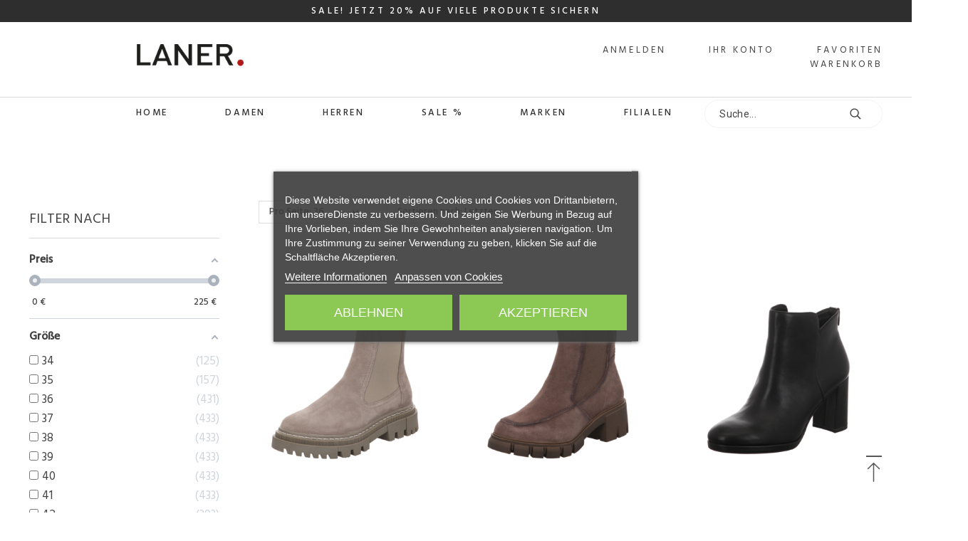

--- FILE ---
content_type: text/html; charset=utf-8
request_url: https://shop.schuhe-laner.at/70-stiefelette
body_size: 68814
content:
<!doctype html>
<html lang="de">

  <head>
    
      

  <title>Stiefelette</title>
  
    
  
  <meta charset="utf-8">
  <meta name="description" content="">
    <meta name="keywords" content="">
    <meta name="viewport" content="width=device-width, initial-scale=1">
  <meta name="author" content="marek@promokit.eu">
  <meta name="copyright" content="promokit.eu">
  <meta name="application-name" content="Alysum Prestashop AMP Template" />
    <meta name="application-version" content="2035711772" />
       
  
  <meta property="og:url" content="https://shop.schuhe-laner.at/70-stiefelette">
  <meta property="og:type" content="website">
  <meta property="og:title" content="Stiefelette">
  <meta property="og:image" content="https://shop.schuhe-laner.at/img/schuhe-lanerat-logo-16214958701.jpg">
  <meta property="og:locale" content="de-DE">
  <meta property="og:site_name" content="LANER. Schuhe">
  <meta property="og:description" content="">
    
  <meta http-equiv="x-ua-compatible" content="ie=edge">
  <link rel="canonical" href="https://shop.schuhe-laner.at/70-stiefelette">
      <link rel="preload" href="//fonts.googleapis.com/css?family=Hind:500,400%7CRoboto:400%7C" as="style" />
    
    
  <link rel="preconnect" href="https://fonts.gstatic.com"> 



  <link rel="icon" type="image/vnd.microsoft.icon" href="https://shop.schuhe-laner.at/img/favicon-1.ico?1621495870">
  <link rel="icon shortcut" type="image/x-icon" href="https://shop.schuhe-laner.at/img/favicon-1.ico?1621495870">



  <link rel="stylesheet" href="https://fonts.googleapis.com/css?family=Hind:500,400%7CRoboto:400%7C">
<link rel="stylesheet" href="https://shop.schuhe-laner.at/themes/alysum/assets/cache/theme-59391232.css" type="text/css" media="all">



  <script async>
    var SdsJsOnLoadActions = [];
    var af_ajax_path = "https:\/\/shop.schuhe-laner.at\/module\/amazzingfilter\/ajax?ajax=1";
    var af_classes = {"load_font":1,"icon-filter":"icon-filter","u-times":"u-times","icon-eraser":"icon-eraser","icon-lock":"icon-lock","icon-unlock-alt":"icon-unlock-alt","icon-minus":"icon-minus","icon-plus":"icon-plus","icon-check":"icon-check","icon-save":"icon-save","js-product-miniature":"js-product-miniature","pagination":"pagination"};
    var af_id_cat = 70;
    var af_ids = {"main":"main"};
    var af_product_count_text = "";
    var af_product_list_class = "af-product-list";
    var ceFrontendConfig = {"isEditMode":"","stretchedSectionContainer":"","is_rtl":false};
    var current_controller = "category";
    var is_17 = 1;
    var load_more = false;
    var page_link_rewrite_text = "page";
    var pkcaptcha = {"key":"6LeL-LMrAAAAAFv0Vd6gFV_usOhLWF7kmIeDCekG","contactform":"1","createaccount":"1","createaccount_dd":"1"};
    var pkfavorites = {"favorite_products_url_add":"https:\/\/shop.schuhe-laner.at\/module\/pkfavorites\/actions?process=add","favorite_products_url_remove":"https:\/\/shop.schuhe-laner.at\/module\/pkfavorites\/actions?process=remove","phrases":{"add":"Zu Favoriten hinzuf\u00fcgen","remove":"Aus Favoriten entfernen","added":"Produkt hinzugef\u00fcgt zu ihren<a href=\"https:\/\/shop.schuhe-laner.at\/favorites\"> Favoriten<\/a>","removed":"Produkt entfernt <a href=\"https:\/\/shop.schuhe-laner.at\/favorites\"> Favoriten<\/a>"}};
    var pktheme = {"presets_preset":"alysum","gs_page_width":{"selector":"#pattern .page-width","max-width":"1600"},"gs_page_background":{"selector":"body","background-color":"#ffffff"},"gs_totop":true,"gs_cookie_message":false,"gs_cookie_pages":0,"gs_cookie_link":"https:\/\/www.cookielaw.org\/the-cookie-law\/","gs_lazy_load":false,"gs_preloader":false,"gs_scripts_attr":"none","gs_popup_search":false,"gs_latin_ext":false,"gs_cyrillic":false,"gs_titles_font":{"selector":"h1,h2,h3,h4,h5","font-family":"Hind"},"gs_body_typography":{"selector":"body","font-size":"14","font-style":"normal","font-weight":"500","font-family":"Hind","line-height":"1.5","letter-spacing":"0","text-transform":"none","color":"#777777"},"gs_button_color":{"selector":"body .btn","background-color":"#ffffff"},"gs_button_border_color":{"selector":"body .btn","border-color":"#000000"},"gs_button_color_hover":{"selector":"body .btn:hover, body .btn:active, body .btn:focus","background-color":"#000000"},"gs_button_text_color_hover":{"selector":"body .btn:hover, body .btn:active, body .btn:focus","color":"#ffffff"},"gs_button_border_color_hover":{"selector":"body .btn:hover, body .btn:active, body .btn:focus","border-color":"#000000"},"gs_button_typography":{"selector":"body .btn","font-size":"18","font-style":"normal","font-weight":"500","font-family":"Hind","line-height":"1","letter-spacing":"0.27","text-transform":"uppercase","color":"#000000"},"header_builder":true,"header_position":"header_static","header_search_bar_background":"#ffffff","header_search_bar_border":"#eeeeee","header_sticky":true,"header_force_mobile":true,"header_sticky_class":"header-1","header_menu_items_space":{"selector":"body .pk-menu-horizontal li.level-1 > a","padding":"40"},"header_menu_typography":{"selector":"#header .top-menu .level-1 > a","font-size":"13","line-height":"1","letter-spacing":"0.2","font-style":"normal","font-weight":"500","font-family":"Hind","text-transform":"uppercase","color":"#2f2f2f"},"header_submenu_typography":{"selector":".submenu, .pk-sub-menu, .pk-sub-menu .module-title","font-size":"13","line-height":"1","letter-spacing":"0.2","font-style":"normal","font-weight":"500","font-family":"Hind","text-transform":"uppercase","color":"#2f2f2f"},"header_logo_typography":{"selector":"#header span.logo","font-size":"38","font-style":"normal","font-weight":"500","font-family":"Hind","line-height":"1","letter-spacing":"0.2","text-transform":"uppercase","color":"#2f2f2f"},"footer_builder":true,"footer_native":false,"footer_background":{"selector":"#footer","background-color":"#ffffff"},"footer_title_typography":{"selector":"#footer h4","font-size":"14","font-style":"normal","font-weight":"500","font-family":"Hind","text-transform":"uppercase","letter-spacing":"0.15","line-height":"1","color":"#2f2f2f"},"footer_text_typography":{"selector":"#footer","font-size":"13","line-height":"1.5","letter-spacing":"0.06","font-style":"normal","font-weight":"500","font-family":"Hind","text-transform":"none","color":"#2f2f2f"},"hp_builder":true,"hp_title_typography":{"selector":".page-index .module-title","font-size":"23","font-style":"normal","font-weight":"500","font-family":"Hind","line-height":"1","letter-spacing":"0.2","text-transform":"uppercase","color":"#9f9f9f"},"cp_builder_layout":"0","cp_listing_view":true,"cp_view_switcher":false,"cp_perpage":true,"cp_category_preview":false,"cp_subcategories":false,"cp_category_description":false,"cp_collapse_filter":false,"cp_items_width":{"selector":"#pattern .view_grid .product_list .grid-container","grid-template-columns":"200"},"cp_item_gap":{"selector":"#pattern .view_grid .product_list .grid-container","grid-column-gap":"40"},"pp_builder_layout":"0","pp_share":true,"pp_countdown":true,"pp_innnerzoom":0,"pp_updownbuttons":false,"pp_builder_thumbs":true,"pp_product_tabs":true,"pp_details_tab":"1","pp_vertical_tabs":0,"pp_product_comments":false,"pp_viewed_products":true,"pp_category_products":true,"pp_crosselling":true,"pp_accessories":true,"pp_product_title_typography":{"selector":"#product h1","font-size":"22","font-style":"normal","font-weight":"500","font-family":"Hind","line-height":"1.2","letter-spacing":"0","text-transform":"uppercase","color":"#2f2f2f"},"pp_price_typography":{"selector":"#product .product-price","font-size":"22","font-style":"italic","font-weight":"500","font-family":"Hind","line-height":"1.2","letter-spacing":"0","text-transform":"uppercase","color":"#2f2f2f"},"pp_section_title_typography":{"selector":"#product #main .module-title","font-size":"18","font-style":"normal","font-weight":"500","font-family":"Hind","line-height":"1","letter-spacing":"0.1","text-transform":"uppercase","color":"#2f2f2f"},"pp_tab_title_typography":{"selector":"#main .tabs-container .nav-link h5","font-size":"17","font-style":"normal","font-weight":"500","font-family":"Hind","line-height":"1","letter-spacing":"0.1","text-transform":"uppercase","color":"#2f2f2f"},"cont_show_map":true,"cont_map_zoom_level":"10","cont_map_custom_style":true,"cont_longitude":"-0.4932303","cont_latitude":"39.4240166","cont_map_provider":"google","cont_map_height":{"selector":"#leaflet-map, #pk-map","height":"500"},"cont_leaflet_api_key":null,"cont_google_api_key":null,"cont_address_block":true,"cont_email_block":true,"cont_phones_block":true,"cont_service_block":true,"pm_qw_button":false,"pm_atc_button":false,"pm_colors":false,"pm_labels":false,"pm_countdown":false,"pm_hover_image":true,"pm_filter_image":false,"pm_title":true,"pm_image_type":"home_default","pm_button_border_radius":{"selector":"body .product-miniature .product-thumbnail .btn","border-radius":"50"},"pm_pmbutton_color":{"selector":"body .product-miniature .product-thumbnail .btn","background-color":"#313537"},"pm_pmbutton_color_hover":{"selector":"body .product-miniature .product-thumbnail .btn:hover","background-color":"#313537"},"pm_title_multiline":true,"pm_title_typography":{"selector":".product-title","font-size":"18","font-style":"normal","font-weight":"400","font-family":"Hind","line-height":"1.188","letter-spacing":"0","text-transform":"none","color":"#555555"},"pm_brand":true,"pm_brand_typography":{"selector":".product-brand","font-size":"13","font-style":"normal","font-weight":"400","font-family":"Hind","line-height":"1","letter-spacing":"0.12","text-transform":"uppercase","color":"#2f2f2f"},"pm_desc":false,"pm_desc_typography":{"selector":".product-description-short","font-size":"13","font-style":"normal","font-weight":"400","font-family":"Roboto","line-height":"1.2","letter-spacing":"0","text-transform":"none","color":"#666666"},"pm_price":true,"pm_price_typography":{"selector":".price","font-size":"18","font-style":"italic","font-weight":"400","font-family":"Hind","line-height":"1.188","letter-spacing":"0","text-transform":"none","color":"#2f2f2f"},"pm_old_price_typography":{"selector":".regular-price","font-size":"18","font-style":"italic","font-weight":"400","font-family":"Hind","line-height":"1.188","letter-spacing":"0","text-transform":"none","color":"#2f2f2f"},"pm_details_layout":"pm_details_layout1","pm_labels_color":{"selector":".product-flags > li","background-color":"#313537"},"pm_labels_typography":{"selector":".product-miniature .product-flags li","font-size":"12","font-style":"normal","font-weight":"400","font-family":"Hind","line-height":"1.5","letter-spacing":"0.1","text-transform":"uppercase","color":"#ffffff"},"pm_stars":false,"pm_stars_color":{"selector":".star-empty .svgic","color":"#eeeeee"},"pm_stars_color_active":{"selector":".star-full .svgic","color":"#afafaf"},"pm_attr":0,"pm_feature":-1,"sharing_facebook":true,"sharing_twitter":true,"sharing_pinterest":true,"sharing_email":true,"sharing_whatsapp":true,"sharing_telegram":false,"sharing_tumblr":false,"sharing_linkedin":false,"sharing_reddit":false,"mt_countdown":true,"mt_notify":true,"mt_date_until":"2022-01-01","pp_description_tab":true,"mt_subscribers":"","cc_css":"","cc_js":""};
    var prestashop = {"cart":{"products":[],"totals":{"total":{"type":"total","label":"Gesamt","amount":0,"value":"0,00\u00a0\u20ac"},"total_including_tax":{"type":"total","label":"Gesamt (inkl. MwSt.)","amount":0,"value":"0,00\u00a0\u20ac"},"total_excluding_tax":{"type":"total","label":"Gesamtpreis o. MwSt.","amount":0,"value":"0,00\u00a0\u20ac"}},"subtotals":{"products":{"type":"products","label":"Zwischensumme","amount":0,"value":"0,00\u00a0\u20ac"},"discounts":null,"shipping":{"type":"shipping","label":"Versand","amount":0,"value":""},"tax":{"type":"tax","label":"enthaltene MwSt.","amount":0,"value":"0,00\u00a0\u20ac"}},"products_count":0,"summary_string":"0 Artikel","vouchers":{"allowed":1,"added":[]},"discounts":[],"minimalPurchase":0,"minimalPurchaseRequired":""},"currency":{"name":"Euro","iso_code":"EUR","iso_code_num":"978","sign":"\u20ac"},"customer":{"lastname":null,"firstname":null,"email":null,"birthday":null,"newsletter":null,"newsletter_date_add":null,"optin":null,"website":null,"company":null,"siret":null,"ape":null,"is_logged":false,"gender":{"type":null,"name":null},"addresses":[]},"language":{"name":"Deutsch (German)","iso_code":"de","locale":"de-DE","language_code":"de-de","is_rtl":"0","date_format_lite":"d.m.Y","date_format_full":"d.m.Y H:i:s","id":2},"page":{"title":"","canonical":"https:\/\/shop.schuhe-laner.at\/70-stiefelette","meta":{"title":"Stiefelette","description":"","keywords":null,"robots":"index"},"page_name":"category","body_classes":{"lang-de":true,"lang-rtl":false,"country-AT":true,"currency-EUR":true,"layout-left-column":true,"page-category":true,"tax-display-enabled":true,"category-id-70":true,"category-Stiefelette":true,"category-id-parent-10":true,"category-depth-level-3":true},"admin_notifications":[]},"shop":{"name":"LANER. Schuhe","logo":"https:\/\/shop.schuhe-laner.at\/img\/schuhe-lanerat-logo-16214958701.jpg","stores_icon":"https:\/\/shop.schuhe-laner.at\/img\/logo_stores.png","favicon":"https:\/\/shop.schuhe-laner.at\/img\/favicon-1.ico"},"urls":{"base_url":"https:\/\/shop.schuhe-laner.at\/","current_url":"https:\/\/shop.schuhe-laner.at\/70-stiefelette","shop_domain_url":"https:\/\/shop.schuhe-laner.at","img_ps_url":"https:\/\/shop.schuhe-laner.at\/img\/","img_cat_url":"https:\/\/shop.schuhe-laner.at\/img\/c\/","img_lang_url":"https:\/\/shop.schuhe-laner.at\/img\/l\/","img_prod_url":"https:\/\/shop.schuhe-laner.at\/img\/p\/","img_manu_url":"https:\/\/shop.schuhe-laner.at\/img\/m\/","img_sup_url":"https:\/\/shop.schuhe-laner.at\/img\/su\/","img_ship_url":"https:\/\/shop.schuhe-laner.at\/img\/s\/","img_store_url":"https:\/\/shop.schuhe-laner.at\/img\/st\/","img_col_url":"https:\/\/shop.schuhe-laner.at\/img\/co\/","img_url":"https:\/\/shop.schuhe-laner.at\/themes\/alysum\/assets\/img\/","css_url":"https:\/\/shop.schuhe-laner.at\/themes\/alysum\/assets\/css\/","js_url":"https:\/\/shop.schuhe-laner.at\/themes\/alysum\/assets\/js\/","pic_url":"https:\/\/shop.schuhe-laner.at\/upload\/","pages":{"address":"https:\/\/shop.schuhe-laner.at\/adresse","addresses":"https:\/\/shop.schuhe-laner.at\/adressen","authentication":"https:\/\/shop.schuhe-laner.at\/anmeldung","cart":"https:\/\/shop.schuhe-laner.at\/warenkorb","category":"https:\/\/shop.schuhe-laner.at\/index.php?controller=category","cms":"https:\/\/shop.schuhe-laner.at\/index.php?controller=cms","contact":"https:\/\/shop.schuhe-laner.at\/kontakt","discount":"https:\/\/shop.schuhe-laner.at\/Rabatt","guest_tracking":"https:\/\/shop.schuhe-laner.at\/auftragsverfolgung-gast","history":"https:\/\/shop.schuhe-laner.at\/bestellungsverlauf","identity":"https:\/\/shop.schuhe-laner.at\/profil","index":"https:\/\/shop.schuhe-laner.at\/","my_account":"https:\/\/shop.schuhe-laner.at\/mein-Konto","order_confirmation":"https:\/\/shop.schuhe-laner.at\/bestellbestatigung","order_detail":"https:\/\/shop.schuhe-laner.at\/index.php?controller=order-detail","order_follow":"https:\/\/shop.schuhe-laner.at\/bestellverfolgung","order":"https:\/\/shop.schuhe-laner.at\/Bestellung","order_return":"https:\/\/shop.schuhe-laner.at\/index.php?controller=order-return","order_slip":"https:\/\/shop.schuhe-laner.at\/bestellschein","pagenotfound":"https:\/\/shop.schuhe-laner.at\/seite-nicht-gefunden","password":"https:\/\/shop.schuhe-laner.at\/passwort-zuruecksetzen","pdf_invoice":"https:\/\/shop.schuhe-laner.at\/index.php?controller=pdf-invoice","pdf_order_return":"https:\/\/shop.schuhe-laner.at\/index.php?controller=pdf-order-return","pdf_order_slip":"https:\/\/shop.schuhe-laner.at\/index.php?controller=pdf-order-slip","prices_drop":"https:\/\/shop.schuhe-laner.at\/angebote","product":"https:\/\/shop.schuhe-laner.at\/index.php?controller=product","search":"https:\/\/shop.schuhe-laner.at\/suche","sitemap":"https:\/\/shop.schuhe-laner.at\/Sitemap","stores":"https:\/\/shop.schuhe-laner.at\/shops","supplier":"https:\/\/shop.schuhe-laner.at\/lieferant","register":"https:\/\/shop.schuhe-laner.at\/anmeldung?create_account=1","order_login":"https:\/\/shop.schuhe-laner.at\/Bestellung?login=1"},"alternative_langs":[],"theme_assets":"\/themes\/alysum\/assets\/","actions":{"logout":"https:\/\/shop.schuhe-laner.at\/?mylogout="},"no_picture_image":{"bySize":{"small_default":{"url":"https:\/\/shop.schuhe-laner.at\/img\/p\/de-default-small_default.jpg","width":80,"height":104},"cart_default":{"url":"https:\/\/shop.schuhe-laner.at\/img\/p\/de-default-cart_default.jpg","width":126,"height":163},"home_default":{"url":"https:\/\/shop.schuhe-laner.at\/img\/p\/de-default-home_default.jpg","width":380,"height":494},"medium_default":{"url":"https:\/\/shop.schuhe-laner.at\/img\/p\/de-default-medium_default.jpg","width":500,"height":650},"large_default":{"url":"https:\/\/shop.schuhe-laner.at\/img\/p\/de-default-large_default.jpg","width":1000,"height":1300}},"small":{"url":"https:\/\/shop.schuhe-laner.at\/img\/p\/de-default-small_default.jpg","width":80,"height":104},"medium":{"url":"https:\/\/shop.schuhe-laner.at\/img\/p\/de-default-home_default.jpg","width":380,"height":494},"large":{"url":"https:\/\/shop.schuhe-laner.at\/img\/p\/de-default-large_default.jpg","width":1000,"height":1300},"legend":""}},"configuration":{"display_taxes_label":true,"display_prices_tax_incl":true,"is_catalog":false,"show_prices":true,"opt_in":{"partner":false},"quantity_discount":{"type":"discount","label":"Rabatt auf St\u00fcckzahl"},"voucher_enabled":1,"return_enabled":0},"field_required":[],"breadcrumb":{"links":[{"title":"Startseite","url":"https:\/\/shop.schuhe-laner.at\/"},{"title":"Damen","url":"https:\/\/shop.schuhe-laner.at\/10-damen"},{"title":"Stiefelette","url":"https:\/\/shop.schuhe-laner.at\/70-stiefelette"}],"count":3},"link":{"protocol_link":"https:\/\/","protocol_content":"https:\/\/"},"time":1768653337,"static_token":"0cdfbd5b28c4b20493c8e189638b2370","token":"a74328c6d903e05d8e1ca38fc72136d4","debug":false};
    var psemailsubscription_subscription = "https:\/\/shop.schuhe-laner.at\/module\/ps_emailsubscription\/subscription";
    var pspagebuilder = {"phrases":{"email_already_registered":"Email already registered","error_during_subscription":"Error during subscription","subscription_successful":"Subscription successful","agree_gdpr":"You have to agree with our GDPR Policy","invalid_email":"Invalid email address","unable_to_subscribe":"Unable to subscribe","empty_message":"The message is empty","empty_email":"The email address is empty","verification_sent":"A verification email has been sent. Please check your email"}};
    var psr_icon_color = "#2E2E2E";
    var show_load_more_btn = true;
  </script>



  
<script type="text/javascript">
    var lgcookieslaw_consent_mode = 0;
    var lgcookieslaw_banner_url_ajax_controller = "https://shop.schuhe-laner.at/module/lgcookieslaw/ajax";     var lgcookieslaw_cookie_values = null;     var lgcookieslaw_saved_preferences = 0;
    var lgcookieslaw_ajax_calls_token = "75d8553bc59b386a10ae8652a21f2e5d";
    var lgcookieslaw_reload = 0;
    var lgcookieslaw_block_navigation = 0;
    var lgcookieslaw_banner_position = 3;
    var lgcookieslaw_show_fixed_button = 1;
    var lgcookieslaw_save_user_consent = 1;
    var lgcookieslaw_reject_cookies_when_closing_banner = 0;
</script>


<script type="module">window.addEventListener("load", function (){ $.each(SdsJsOnLoadActions, function(k, func){ func.call(); }); });</script><style type="text/css">@media(max-width:767px){#amazzing_filter{position:fixed;opacity:0;}}</style>





<div id="lgcookieslaw_banner" class="lgcookieslaw-banner lgcookieslaw-banner-floating lgcookieslaw-reject-button-enabled">
    
    <div class="container">
        <div class="lgcookieslaw-banner-message">
            <p>Diese Website verwendet eigene Cookies und Cookies von Drittanbietern, um unsereDienste zu verbessern. Und zeigen Sie Werbung in Bezug auf Ihre Vorlieben, indem Sie Ihre Gewohnheiten analysieren navigation. Um Ihre Zustimmung zu seiner Verwendung zu geben, klicken Sie auf die Schaltfläche Akzeptieren.</p> 
            <div class="lgcookieslaw-link-container">
                <a class="lgcookieslaw-info-link lgcookieslaw-link" target="_blank" href="https://shop.schuhe-laner.at/content/3-allgemeine-geschaeftsbedingungen">Weitere Informationen</a>

                <a id="lgcookieslaw_customize_cookies_link" class="lgcookieslaw-customize-cookies-link lgcookieslaw-link">Anpassen von Cookies</a>
            </div>
        </div>
        <div class="lgcookieslaw-button-container">
                            <button class="lgcookieslaw-button lgcookieslaw-reject-button">
                    Ablehnen
                </button>
            
            <button class="lgcookieslaw-button lgcookieslaw-accept-button">
                Akzeptieren
            </button>
        </div>
    </div>
</div>

<div id="lgcookieslaw_modal" class="lgcookieslaw-modal">
    <div class="lgcookieslaw-modal-header">
        <h2 class="lgcookieslaw-modal-header-title">
            Cookie-Einstellungen

            <div class="lgcookieslaw-modal-header-title-user-consent-elements">
                <div
                    class="lgcookieslaw-badge lgcookieslaw-tooltip-container lgcookieslaw-user-consent-consent-date"
                    role="tooltip"
                    title=""
                >
                    <i class="lgcookieslaw-icon-schedule"></i> <span class="lgcookieslaw-user-consent-consent-date-text"></span>
                </div>
                <a
                    class="lgcookieslaw-badge lgcookieslaw-tooltip-container lgcookieslaw-user-consent-download"
                    role="tooltip"
                    title="Klicken Sie zum Herunterladen der Zustimmung"
                    target="_blank"
                    href=""
                >
                    <i class="lgcookieslaw-icon-download"></i> Zustimmung
                </a>
            </div>
        </h2>
    </div>
    <div class="lgcookieslaw-modal-body">
        <div class="lgcookieslaw-modal-body-content">
                                                <div class="lgcookieslaw-section">
                        <div class="lgcookieslaw-section-name">
                            Funktionale Cookies                                <div
                                    class="lgcookieslaw-badge lgcookieslaw-tooltip-container"
                                    role="tooltip"
                                    title="Obligatorisch"
                                >
                                    Technisch
                                </div>
                                                    </div>
                        <div class="lgcookieslaw-section-checkbox">
                            <div class="lgcookieslaw-switch lgcookieslaw-switch-disabled">
                                <div class="lgcookieslaw-slider-option lgcookieslaw-slider-option-left">Nein</div>
                                <input
                                    type="checkbox"
                                    id="lgcookieslaw_purpose_6"
                                    class="lgcookieslaw-purpose"
                                    data-id-lgcookieslaw-purpose="6"
                                    data-consent-mode="false"
                                                                        data-technical="true"
                                    data-checked="true"
                                />
                                <span
                                    id="lgcookieslaw_slider_6"
                                    class="lgcookieslaw-slider lgcookieslaw-slider-checked"
                                ></span>
                                <div class="lgcookieslaw-slider-option lgcookieslaw-slider-option-right">Ja</div>
                            </div>
                        </div>
                        <div class="lgcookieslaw-section-purpose">
                            <a class="lgcookieslaw-section-purpose-button collapsed" data-toggle="collapse" href="#multi_collapse_lgcookieslaw_purpose_6" role="button" aria-expanded="false" aria-controls="multi_collapse_lgcookieslaw_purpose_6">
                                <span class="lgcookieslaw-section-purpose-button-title">Beschreibung</span>
                            </a>
                            <div class="lgcookieslaw-section-purpose-content collapse multi-collapse" id="multi_collapse_lgcookieslaw_purpose_6">
                                <div class="lgcookieslaw-section-purpose-content-description">
                                    Funktionale Cookies sind für die Bereitstellung der Dienste des Shops sowie für den ordnungsgemäßen Betrieb unbedingt erforderlich, daher ist es nicht möglich, ihre Verwendung abzulehnen. Sie ermöglichen es dem Benutzer, durch unsere Website zu navigieren und die verschiedenen Optionen oder Dienste zu nutzen, die auf dieser vorhanden sind.                                 </div>

                                                            </div>
                        </div>
                    </div>
                                    <div class="lgcookieslaw-section">
                        <div class="lgcookieslaw-section-name">
                            Werbe-Cookies                        </div>
                        <div class="lgcookieslaw-section-checkbox">
                            <div class="lgcookieslaw-switch">
                                <div class="lgcookieslaw-slider-option lgcookieslaw-slider-option-left">Nein</div>
                                <input
                                    type="checkbox"
                                    id="lgcookieslaw_purpose_7"
                                    class="lgcookieslaw-purpose"
                                    data-id-lgcookieslaw-purpose="7"
                                    data-consent-mode="false"
                                                                        data-technical="false"
                                    data-checked="true"
                                />
                                <span
                                    id="lgcookieslaw_slider_7"
                                    class="lgcookieslaw-slider lgcookieslaw-slider-checked"
                                ></span>
                                <div class="lgcookieslaw-slider-option lgcookieslaw-slider-option-right">Ja</div>
                            </div>
                        </div>
                        <div class="lgcookieslaw-section-purpose">
                            <a class="lgcookieslaw-section-purpose-button collapsed" data-toggle="collapse" href="#multi_collapse_lgcookieslaw_purpose_7" role="button" aria-expanded="false" aria-controls="multi_collapse_lgcookieslaw_purpose_7">
                                <span class="lgcookieslaw-section-purpose-button-title">Beschreibung</span>
                            </a>
                            <div class="lgcookieslaw-section-purpose-content collapse multi-collapse" id="multi_collapse_lgcookieslaw_purpose_7">
                                <div class="lgcookieslaw-section-purpose-content-description">
                                    Sie sind diejenigen, die Informationen über die Anzeigen sammeln, die den Benutzern der Website angezeigt werden. Sie können anonym sein, wenn sie nur Informationen über die angezeigten Werbeflächen sammeln, ohne den Benutzer zu identifizieren, oder personalisiert, wenn sie personenbezogene Daten des Benutzers des Shops durch einen Dritten sammeln, um diese Werbeflächen zu personalisieren.                                 </div>

                                                            </div>
                        </div>
                    </div>
                                    <div class="lgcookieslaw-section">
                        <div class="lgcookieslaw-section-name">
                            Analyse-Cookies                        </div>
                        <div class="lgcookieslaw-section-checkbox">
                            <div class="lgcookieslaw-switch">
                                <div class="lgcookieslaw-slider-option lgcookieslaw-slider-option-left">Nein</div>
                                <input
                                    type="checkbox"
                                    id="lgcookieslaw_purpose_8"
                                    class="lgcookieslaw-purpose"
                                    data-id-lgcookieslaw-purpose="8"
                                    data-consent-mode="false"
                                                                        data-technical="false"
                                    data-checked="true"
                                />
                                <span
                                    id="lgcookieslaw_slider_8"
                                    class="lgcookieslaw-slider lgcookieslaw-slider-checked"
                                ></span>
                                <div class="lgcookieslaw-slider-option lgcookieslaw-slider-option-right">Ja</div>
                            </div>
                        </div>
                        <div class="lgcookieslaw-section-purpose">
                            <a class="lgcookieslaw-section-purpose-button collapsed" data-toggle="collapse" href="#multi_collapse_lgcookieslaw_purpose_8" role="button" aria-expanded="false" aria-controls="multi_collapse_lgcookieslaw_purpose_8">
                                <span class="lgcookieslaw-section-purpose-button-title">Beschreibung und Kekse</span>
                            </a>
                            <div class="lgcookieslaw-section-purpose-content collapse multi-collapse" id="multi_collapse_lgcookieslaw_purpose_8">
                                <div class="lgcookieslaw-section-purpose-content-description">
                                    Sie sammeln Informationen über das Surferlebnis des Benutzers im Geschäft, normalerweise anonym, obwohl sie manchmal auch eine eindeutige und eindeutige Identifizierung des Benutzers ermöglichen, um Berichte über die Interessen der Benutzer an den angebotenen Produkten oder Dienstleistungen zu erhalten. der Laden.                                 </div>

                                                                    <div class="lgcookieslaw-section-purpose-content-cookies">
                                        <div class="table-responsive">
                                            <table class="lgcookieslaw-section-purpose-content-cookies-table table">
                                                <thead>
                                                    <tr>
                                                        <th>
                                                            <span
                                                                class="lgcookieslaw-tooltip-container"
                                                                role="tooltip"
                                                                title="Name des Cookies"
                                                            >
                                                                Keks
                                                            </span>
                                                        </th>
                                                        <th>
                                                            <span
                                                                class="lgcookieslaw-tooltip-container"
                                                                role="tooltip"
                                                                title="Mit dem Cookie verbundene Domäne"
                                                            >
                                                                Anbieter
                                                            </span>
                                                        </th>
                                                        <th>
                                                            <span
                                                                class="lgcookieslaw-tooltip-container"
                                                                role="tooltip"
                                                                title="Zweck des Cookies"
                                                            >
                                                                Zweck
                                                            </span>
                                                        </th>
                                                        <th>
                                                            <span
                                                                class="lgcookieslaw-tooltip-container"
                                                                role="tooltip"
                                                                title="Ablauf der Cookie-Zeit"
                                                            >
                                                                Verfallsdatum
                                                            </span>
                                                        </th>
                                                    </tr>
                                                </thead>
                                                <tbody>
                                                                                                            <tr>
                                                            <td>gid</td>
                                                            <td><a href="http://google.com">Google</a></td>
                                                            <td> </td>
                                                            <td></td>
                                                        </tr>
                                                                                                            <tr>
                                                            <td>_ga</td>
                                                            <td><a href="http://google.com">Google</a></td>
                                                            <td> </td>
                                                            <td></td>
                                                        </tr>
                                                                                                            <tr>
                                                            <td>_gat</td>
                                                            <td><a href="http://google.com">Google</a></td>
                                                            <td> </td>
                                                            <td></td>
                                                        </tr>
                                                                                                    </tbody>
                                            </table>
                                        </div>
                                    </div>
                                                            </div>
                        </div>
                    </div>
                                    <div class="lgcookieslaw-section">
                        <div class="lgcookieslaw-section-name">
                            Leistungs-Cookies                        </div>
                        <div class="lgcookieslaw-section-checkbox">
                            <div class="lgcookieslaw-switch">
                                <div class="lgcookieslaw-slider-option lgcookieslaw-slider-option-left">Nein</div>
                                <input
                                    type="checkbox"
                                    id="lgcookieslaw_purpose_9"
                                    class="lgcookieslaw-purpose"
                                    data-id-lgcookieslaw-purpose="9"
                                    data-consent-mode="false"
                                                                        data-technical="false"
                                    data-checked="true"
                                />
                                <span
                                    id="lgcookieslaw_slider_9"
                                    class="lgcookieslaw-slider lgcookieslaw-slider-checked"
                                ></span>
                                <div class="lgcookieslaw-slider-option lgcookieslaw-slider-option-right">Ja</div>
                            </div>
                        </div>
                        <div class="lgcookieslaw-section-purpose">
                            <a class="lgcookieslaw-section-purpose-button collapsed" data-toggle="collapse" href="#multi_collapse_lgcookieslaw_purpose_9" role="button" aria-expanded="false" aria-controls="multi_collapse_lgcookieslaw_purpose_9">
                                <span class="lgcookieslaw-section-purpose-button-title">Beschreibung</span>
                            </a>
                            <div class="lgcookieslaw-section-purpose-content collapse multi-collapse" id="multi_collapse_lgcookieslaw_purpose_9">
                                <div class="lgcookieslaw-section-purpose-content-description">
                                    Sie werden verwendet, um das Surferlebnis zu verbessern und den Betrieb des Shops zu optimieren.                                 </div>

                                                            </div>
                        </div>
                    </div>
                                    <div class="lgcookieslaw-section">
                        <div class="lgcookieslaw-section-name">
                            Andere cookies                        </div>
                        <div class="lgcookieslaw-section-checkbox">
                            <div class="lgcookieslaw-switch">
                                <div class="lgcookieslaw-slider-option lgcookieslaw-slider-option-left">Nein</div>
                                <input
                                    type="checkbox"
                                    id="lgcookieslaw_purpose_10"
                                    class="lgcookieslaw-purpose"
                                    data-id-lgcookieslaw-purpose="10"
                                    data-consent-mode="false"
                                                                        data-technical="false"
                                    data-checked="true"
                                />
                                <span
                                    id="lgcookieslaw_slider_10"
                                    class="lgcookieslaw-slider lgcookieslaw-slider-checked"
                                ></span>
                                <div class="lgcookieslaw-slider-option lgcookieslaw-slider-option-right">Ja</div>
                            </div>
                        </div>
                        <div class="lgcookieslaw-section-purpose">
                            <a class="lgcookieslaw-section-purpose-button collapsed" data-toggle="collapse" href="#multi_collapse_lgcookieslaw_purpose_10" role="button" aria-expanded="false" aria-controls="multi_collapse_lgcookieslaw_purpose_10">
                                <span class="lgcookieslaw-section-purpose-button-title">Beschreibung</span>
                            </a>
                            <div class="lgcookieslaw-section-purpose-content collapse multi-collapse" id="multi_collapse_lgcookieslaw_purpose_10">
                                <div class="lgcookieslaw-section-purpose-content-description">
                                    Es handelt sich um Cookies ohne eindeutigen Zweck oder solche, die wir noch im Klassifizierungsprozess sind.                                 </div>

                                                            </div>
                        </div>
                    </div>
                                    </div>
    </div>
    <div class="lgcookieslaw-modal-footer">
        <div class="lgcookieslaw-modal-footer-left">
            <button id="lgcookieslaw_cancel_button" class="lgcookieslaw-button lgcookieslaw-cancel-button">Abbrechen</button>
        </div>
        <div class="lgcookieslaw-modal-footer-right">
                            <button class="lgcookieslaw-button lgcookieslaw-reject-button">Alle ablehnen</button>
            
            <button class="lgcookieslaw-button lgcookieslaw-partial-accept-button">Auswahl akzeptieren</button>
            <button class="lgcookieslaw-button lgcookieslaw-accept-button">Alle akzeptieren</button>
        </div>
    </div>
</div>

<div class="lgcookieslaw-overlay"></div>

    <div id="lgcookieslaw_fixed_button" class="lgcookieslaw-fixed-button lgcookieslaw-fixed-button-left">
        <svg xmlns="http://www.w3.org/2000/svg" enable-background="new 0 0 20 20" height="36px" viewBox="0 0 20 20" width="36px" fill="#FFFFFF"><g><rect fill="none" height="20" width="20" x="0"/></g><g><g><circle cx="8.75" cy="7.25" r="1.25"/><circle cx="6.75" cy="11.25" r="1.25"/><circle cx="12.5" cy="12.5" r=".75"/><path d="M17.96,9.2C16.53,9.17,15,7.64,15.81,5.82c-2.38,0.8-4.62-1.27-4.15-3.65C5.27,0.82,2,6.46,2,10c0,4.42,3.58,8,8,8 C14.71,18,18.43,13.94,17.96,9.2z M10,16.5c-3.58,0-6.5-2.92-6.5-6.5c0-3.2,2.69-6.69,6.65-6.51c0.3,2.04,1.93,3.68,3.99,3.96 c0.05,0.3,0.4,2.09,2.35,2.93C16.31,13.67,13.57,16.5,10,16.5z"/></g></g></svg>
    </div>



    
  </head>

  <body id="category" class="lang-de country-at currency-eur layout-left-column page-category tax-display-enabled category-id-70 category-stiefelette category-id-parent-10 category-depth-level-3 pm-details-layout1 header-static hide-updownbuttons elementor-page elementor-page-70040201">

    
      
    

    
    
      <!--noindex--><svg class="pk-svg-library" style="display: none" version="1.1" xmlns="http://www.w3.org/2000/svg" xmlns:xlink="http://www.w3.org/1999/xlink">
<defs>
<symbol id="si-loading" viewBox="0 0 91.3 91.3">
<circle cx="45.7" cy="45.7" r="45.7"/>
<circle fill="#FFFFFF" cx="45.7" cy="24.4" r="12.5"/>
</symbol>
<symbol id="si-updown" viewBox="0 0 8 8">
<path d="M8 2.194c0 .17-.062.34-.183.47L4.44 6.275c-.117.126-.275.197-.44.197-.165 0-.323-.07-.44-.194L.184 2.666c-.242-.26-.243-.68 0-.94.243-.26.637-.26.88 0L4 4.866l2.937-3.14c.243-.26.638-.26.88 0 .12.128.183.298.183.468z" />
<path style="display:none;" d="M7.958,5.554c0-0.223-0.084-0.443-0.253-0.612L4.603,1.835 c-0.334-0.334-0.873-0.334-1.206,0L0.295,4.941c-0.335,0.335-0.337,0.882-0.004,1.22C0.624,6.499,1.166,6.501,1.5,6.165L4,3.663 l2.5,2.502c0.336,0.336,0.877,0.334,1.21-0.004C7.876,5.993,7.958,5.772,7.958,5.554z"/>
</symbol>
<symbol id="si-arrowdown" viewBox="0 0 20 20">
<path d="M13.418 7.859c0.271-0.268 0.709-0.268 0.978 0s0.272 0.701 0 0.969l-3.908 3.83c-0.27 0.268-0.707 0.268-0.979 0l-3.908-3.83c-0.27-0.267-0.27-0.701 0-0.969s0.709-0.268 0.978 0l3.421 3.141 3.418-3.141z"/>
</symbol>
<symbol id="si-arrowup" viewBox="0 0 306 306">
<polygon points="35.7,247.35 153,130.05 270.3,247.35 306,211.65 153,58.65 0,211.65"/>
</symbol>
<symbol id="si-arrowright" viewBox="0 0 8 8">
<path d="M2.196,0.03c0.17,0,0.34,0.061,0.47,0.181l3.606,3.353C6.397,3.68,6.468,3.836,6.468,4    s-0.07,0.321-0.195,0.437L2.666,7.789c-0.259,0.241-0.68,0.241-0.938,0c-0.26-0.241-0.26-0.632,0-0.873L4.864,4L1.728,1.085 c-0.26-0.241-0.26-0.633,0-0.874C1.856,0.091,2.026,0.03,2.196,0.03z"/>
</symbol>
<symbol id="si-arrowleft" viewBox="0 0 8 8">
<path d="M5.804,7.97c-0.17,0-0.34-0.061-0.47-0.181L1.728,4.437C1.603,4.32,1.533,4.164,1.533,4 s0.07-0.321,0.195-0.437l3.606-3.353c0.259-0.241,0.68-0.241,0.938,0c0.26,0.241,0.26,0.632,0,0.873L3.136,4l3.136,2.915 c0.26,0.241,0.26,0.633,0,0.874C6.144,7.909,5.974,7.97,5.804,7.97z"/>
</symbol>
<symbol id="si-cart" viewBox="0 0 19 19">
<path d="M18.885,4.776c-0.129-0.197-0.352-0.312-0.586-0.312H8.552c-0.387,0-0.703,0.312-0.703,0.692 s0.316,0.693,0.703,0.693h8.669l-2.601,5.89H6.795L3.924,1.509C3.843,1.208,3.562,1,3.245,1H0.703C0.316,1,0,1.312,0,1.693 c0,0.381,0.316,0.692,0.703,0.692h2.015l2.87,10.231c0.082,0.301,0.363,0.509,0.68,0.509h8.821c0.281,0,0.527-0.161,0.645-0.416 l3.21-7.275C19.037,5.216,19.014,4.973,18.885,4.776z M5.6,14.858c-0.879,0-1.594,0.704-1.594,1.57S4.721,18,5.6,18 s1.593-0.705,1.593-1.571S6.479,14.858,5.6,14.858z M15.452,14.858c-0.879,0.058-1.535,0.82-1.477,1.675 c0.059,0.82,0.75,1.467,1.582,1.467h0.117c0.422-0.035,0.808-0.219,1.089-0.543c0.281-0.312,0.41-0.717,0.387-1.144 C17.092,15.459,16.331,14.801,15.452,14.858z"/>
</symbol>
<symbol id="si-button-cart" viewBox="0 0 16 16">
<path d="M15.902,3.832c-0.108-0.174-0.296-0.274-0.493-0.274H7.202c-0.326,0-0.592,0.274-0.592,0.61 c0,0.337,0.267,0.611,0.592,0.611h7.3l-2.19,5.197h-6.59L3.305,0.948C3.236,0.684,2.999,0.5,2.732,0.5H0.592 C0.266,0.5,0,0.774,0,1.111c0,0.336,0.266,0.611,0.592,0.611h1.697l2.417,9.028C4.774,11.017,5.011,11.2,5.278,11.2h7.428 c0.237,0,0.444-0.143,0.543-0.367l2.703-6.421C16.031,4.22,16.012,4.005,15.902,3.832z M4.715,12.729 c-0.74,0-1.342,0.622-1.342,1.386S3.976,15.5,4.715,15.5c0.74,0,1.342-0.622,1.342-1.386S5.456,12.729,4.715,12.729z  M13.012,12.729c-0.739,0.051-1.292,0.724-1.242,1.478C11.818,14.93,12.4,15.5,13.102,15.5h0.098 c0.355-0.03,0.682-0.193,0.918-0.479c0.236-0.274,0.346-0.631,0.325-1.008C14.394,13.258,13.752,12.678,13.012,12.729z"/>
</symbol>
<symbol id="si-search" viewBox="0 0 19 19">
<path d="M13.616,12.292c0.937-1.237,1.501-2.774,1.501-4.445c0.001-4.051-3.278-7.348-7.309-7.348 s-7.31,3.297-7.31,7.348c0,4.053,3.28,7.349,7.31,7.349c1.71,0,3.279-0.597,4.523-1.588l4.869,4.895l1.299-1.304L13.616,12.292z M7.809,13.542c-3.123,0-5.663-2.554-5.663-5.694c0-3.14,2.54-5.694,5.663-5.694c3.124,0,5.664,2.554,5.664,5.693 C13.473,10.987,10.932,13.542,7.809,13.542z"/>
</symbol>
<symbol id="si-cross" viewBox="0 0 12 12">
<polygon points="11.5,2.127 10.248,0.875 6.173,4.949 2.096,0.848 0.843,2.1 4.92,6.202 0.871,10.252 2.123,11.505 6.169,7.458 10.191,11.505 11.445,10.252 7.422,6.205"/>
</symbol>
<symbol id="si-cross-thin" viewBox="0 0 64 64">
<path d="M28.941,31.786L0.613,60.114c-0.787,0.787-0.787,2.062,0,2.849c0.393,0.394,0.909,0.59,1.424,0.59 c0.516,0,1.031-0.196,1.424-0.59l28.541-28.541l28.541,28.541c0.394,0.394,0.909,0.59,1.424,0.59c0.515,0,1.031-0.196,1.424-0.59 c0.787-0.787,0.787-2.062,0-2.849L35.064,31.786L63.41,3.438c0.787-0.787,0.787-2.062,0-2.849c-0.787-0.786-2.062-0.786-2.848,0   L32.003,29.15L3.441,0.59c-0.787-0.786-2.061-0.786-2.848,0c-0.787,0.787-0.787,2.062,0,2.849L28.941,31.786z"/>
</symbol>
<symbol id="si-cmp-cross" viewBox="0 0 11 11"><path d="M0.228,10.745c0.296,0.297,0.777,0.297,1.073,0l4.202-4.202l4.201,4.202 c0.297,0.297,0.777,0.297,1.073,0c0.297-0.297,0.297-0.776,0-1.073L6.576,5.471l4.201-4.203c0.297-0.295,0.297-0.777,0-1.074 c-0.296-0.295-0.776-0.295-1.073,0L5.503,4.397L1.301,0.194c-0.296-0.295-0.777-0.295-1.073,0c-0.296,0.297-0.296,0.779,0,1.074 L4.43,5.471L0.228,9.672C-0.068,9.969-0.068,10.448,0.228,10.745z"/></symbol>
<symbol id="si-twitter" viewBox="0 0 341.117 341.117">
<path d="M115.394,304.407c-33.085,0-65.862-9.158-94.777-26.479L0,265.582l24.024,0.405c0.778,0.039,2.031,0.103,4.004,0.103 c9.145,0,38.278-1.472,68.15-18.329c-22.455-6.677-41.01-24.036-48.651-46.762l-3.785-11.253l10.309,2.68 c-16.523-12.693-27.333-32.205-28.516-53.953l-0.566-10.411l9.557,4.171c1.742,0.765,3.515,1.44,5.315,2.024 c-13.573-18.998-21.787-48.355-4.659-79.538l4.717-8.593l5.996,7.757c28.728,37.141,71.325,59.789,117.778,62.899 c-0.283-2.886-0.482-5.54-0.482-6.369c0-34.474,26.234-70.13,70.13-70.13c18.426,0,36.164,7.32,49.23,20.206 c17.513-4.113,34.249-14.325,34.429-14.435l15.18-9.345l-5.733,16.883c-2.751,8.085-6.941,15.534-12.314,22.038 c2.931-0.958,5.81-2.057,8.773-3.348l18.233-8.908l-7.661,16.453c-6.324,13.593-16.87,24.808-29.968,31.98 c2.879,44.994-15.624,95.194-48.908,132.059c-24.705,27.372-68.703,60.084-138.016,60.528L115.394,304.407z M47.841,277.472 c21.427,9.248,44.409,14.075,67.546,14.075l1.099-0.006c64.628-0.411,105.586-30.836,128.556-56.286 c32.031-35.483,49.397-83.999,45.309-126.621l-0.431-4.524l4.113-1.915c6.523-3.04,12.365-7.262,17.269-12.397 c-5.488,1.388-11.343,2.423-18.092,3.239l-4.929,0.598l-3.843-9.743l4.473-3.445c6.266-3.67,11.729-8.451,16.144-14.049 c-6.986,2.976-15.232,5.887-23.477,7.423l-3.522,0.656l-2.41-2.648c-10.836-11.89-26.254-18.702-42.321-18.702 c-35.849,0-57.276,29.12-57.276,57.276c0,1.703,0.848,9.454,1.15,11.446l2.918,8.297l-9.28-0.199 c-49.744-1.073-96.023-22.873-128.511-60.181c-12.854,33.754,8.728,60.721,19.036,68.799l15.071,11.819l-19.146-0.334 c-5.996-0.103-11.864-0.919-17.552-2.436c5.058,22.558,22.886,40.682,46.048,45.656l25.354,5.45l-24.962,7.025 c-4.351,1.221-9.287,1.838-14.672,1.838c-2.519,0-4.929-0.135-7.153-0.341c10.039,17.674,28.734,29.551,49.416,30.56l18.072,0.887 L117.264,249.4C92.283,267.774,66.37,274.85,47.841,277.472z"/>
</symbol>
<symbol id="si-vimeo" viewBox="0 0 502.345 502.345">
<path d="M489.338,53.647c-23.502-30.216-73.862-25.18-88.97-22.662c-23.502,4.197-97.364,38.61-123.384,116.669l-3.357,11.751 h13.43c25.18-2.518,38.61,0,45.325,6.715c5.875,5.875,8.393,16.787,6.715,34.413c-1.679,19.305-11.751,41.128-21.823,59.593 l-0.839,1.679c-7.554,14.269-21.823,41.128-36.092,42.807c-5.875,0.839-11.751-2.518-17.626-9.233 c-19.305-20.984-23.502-58.754-26.859-92.328c-1.679-11.751-2.518-21.823-4.197-31.895l-1.679-9.233 c-3.357-20.984-7.554-43.646-13.43-63.79c-6.715-20.984-21.823-47.843-42.807-53.718c-20.144-5.875-45.325,1.679-61.272,11.751 c-28.538,17.626-52.879,39.449-76.38,60.433c-9.233,9.233-19.305,18.466-29.377,26.859C2.518,146.814,0,151.85,0,156.886 c0,3.357,1.679,6.715,3.357,10.072c0.839,0.839,0.839,1.679,1.679,2.518c3.357,5.875,8.393,14.269,19.305,15.948 c10.912,1.679,21.823-0.839,31.056-4.197c15.948-5.036,22.662-6.715,29.377,5.036c5.875,10.911,10.072,23.502,13.43,36.092 c1.679,5.875,3.357,12.59,5.875,18.466c8.393,25.18,15.108,52.039,22.662,81.416l2.518,10.911 c11.751,49.521,28.538,117.508,71.344,135.974c6.715,3.357,13.43,4.197,20.984,4.197c20.984,0,43.646-10.072,56.236-17.626 c49.521-30.216,84.774-72.184,110.793-106.597c70.505-96.525,106.597-203.121,111.633-230.82 C505.285,90.578,501.089,68.755,489.338,53.647z M483.462,115.758c-5.036,26.02-41.128,130.938-108.275,223.266 c-25.18,32.734-58.754,73.862-106.597,101.561c-15.108,9.233-44.485,20.144-62.111,12.59 c-35.253-15.108-50.361-78.059-61.272-124.223l-2.518-10.911c-6.715-29.377-13.43-56.236-22.662-82.256 c-1.679-5.875-3.357-11.751-5.036-17.626c-3.357-12.59-7.554-26.859-15.108-39.449c-8.393-13.43-17.626-17.626-27.698-17.626 c-7.554,0-15.108,2.518-21.823,3.357c-8.393,2.518-15.948,5.036-23.502,4.197c-2.518,0-10.072-10.072-10.911-11.751 c10.911-8.393,21.823-18.466,31.895-27.698c23.502-20.984,47.003-41.967,73.862-57.075c12.59-7.554,32.734-14.269,47.843-10.072 c13.43,3.357,26.02,23.502,31.895,41.967c5.875,18.466,9.233,41.128,12.59,61.272l1.679,9.233 c0.839,9.233,2.518,19.305,3.357,30.216c3.357,36.092,7.554,77.22,31.056,102.4c10.072,10.911,20.984,15.948,31.895,14.269 c22.662-3.357,38.61-32.734,48.682-52.039l0.839-1.679c10.072-19.305,21.823-42.807,23.502-65.469 c1.679-22.662-1.679-37.77-11.751-47.843c-10.911-10.911-27.698-13.43-45.325-12.59c27.698-67.148,92.328-91.489,104.918-93.167 c12.59-2.518,55.397-6.715,73.023,15.948C485.141,76.309,487.659,92.257,483.462,115.758z"/>
</symbol>
<symbol id="si-youtube" viewBox="0 0 21 21">
<path d="M7.893,6.643c0,0.604,0.038,1.057,0.114,1.359c0.075,0.301,0.202,0.559,0.379,0.771 c0.177,0.212,0.485,0.311,0.806,0.415c0.319,0.105,0.975,0.157,1.437,0.157c0.413,0,0.601-0.061,0.92-0.185 c0.318-0.123,0.579-0.253,0.781-0.512c0.203-0.258,0.336-0.537,0.398-0.836c0.061-0.298,0.092-0.768,0.092-1.406V4.605 c0-0.504-0.033-0.879-0.101-1.125s-0.19-0.485-0.374-0.718c-0.182-0.232-0.441-0.421-0.777-0.565 c-0.335-0.146-0.561-0.217-1.03-0.217c-0.557,0-1.338,0.111-1.696,0.337C8.485,2.543,8.236,2.842,8.099,3.213 C7.961,3.584,7.893,4.1,7.893,4.761V6.643z M9.949,4.161L9.949,4.161c0-0.365,0.021-0.594,0.063-0.688 c0.042-0.096,0.212-0.143,0.335-0.143s0.293,0.047,0.332,0.143c0.037,0.095,0.056,0.323,0.056,0.688v2.974 c0,0.307-0.019,0.507-0.059,0.6s-0.298,0.14-0.422,0.14c-0.12,0-0.201-0.051-0.242-0.153C9.969,7.619,9.949,7.401,9.949,7.064 V4.161z M4.369,9.279h2.058V6.14l1.541-5.596L5.971,0.499C5.688,2.126,5.486,3.312,5.365,4.236C5.326,3.65,5.15,2.191,4.837,0.499 H2.84L4.369,6.14V9.279z M13.783,8.781c0.1,0.188,0.252,0.28,0.459,0.394c0.205,0.115,0.554,0.079,0.867,0.079 c0.275,0,0.519,0.032,0.73-0.088c0.211-0.119,0.391-0.239,0.535-0.479l-0.037,0.529h2.123V1.972h-2.116v4.981 c0,0.582-0.015,0.928-0.043,1.034c-0.03,0.106-0.21,0.161-0.364,0.161c-0.145,0-0.262-0.052-0.295-0.156 c-0.033-0.103-0.049-0.432-0.049-0.985V1.972h-2.027v4.992c0,0.61,0.013,1.019,0.036,1.225C13.625,8.394,13.688,8.592,13.783,8.781 z M18.936,10.655H3.067c-0.868,0-1.568,0.771-1.568,1.726v6.395c0,0.951,0.701,1.726,1.568,1.726h15.868 c0.863,0,1.566-0.773,1.566-1.726v-6.395C20.502,11.427,19.799,10.655,18.936,10.655z M6.16,13.965H5.521v5.134H4.044v-5.134H3.322 v-1.44H6.16V13.965z M10.421,19.099H8.865l0.026-0.434C8.786,18.841,8.655,18.973,8.5,19.06c-0.156,0.089-0.334,0.132-0.536,0.132 c-0.23,0-0.48-0.041-0.631-0.125c-0.15-0.083-0.263-0.194-0.335-0.334c-0.072-0.139-0.117-0.283-0.134-0.434 c-0.018-0.151-0.027-0.45-0.027-0.898v-3.424h1.457v3.455c0,0.405,0.012,0.646,0.036,0.723c0.023,0.075,0.221,0.114,0.327,0.114 c0.114,0,0.27-0.039,0.291-0.117c0.021-0.079,0.032-0.332,0.032-0.759V13.96h1.442V19.099z M14.628,17.645 c0,0.383,0.005,0.667-0.044,0.854c-0.049,0.187-0.165,0.349-0.348,0.487c-0.18,0.137-0.338,0.205-0.588,0.205 c-0.18,0-0.346-0.041-0.502-0.121c-0.154-0.083-0.473-0.204-0.602-0.367l-0.1,0.396h-1.387v-6.575h1.486v1.902 c0.126-0.152,0.444-0.266,0.599-0.341c0.155-0.074,0.322-0.112,0.505-0.112c0.21,0,0.393,0.034,0.545,0.103 c0.154,0.068,0.215,0.164,0.294,0.288c0.081,0.123,0.101,0.242,0.116,0.361c0.016,0.118,0.024,0.004,0.024,0.388V17.645z M18.832,16.218h-2.099v1.493c0,0.236,0.017,0.388,0.05,0.455c0.033,0.068,0.155,0.103,0.247,0.103 c0.116,0,0.282-0.045,0.321-0.136c0.039-0.09,0.059-0.266,0.059-0.524V16.92h1.422v0.386c0,0.321-0.021,0.569-0.06,0.742 c-0.038,0.173-0.13,0.357-0.273,0.555c-0.146,0.196-0.387,0.344-0.608,0.441c-0.22,0.099-0.496,0.147-0.83,0.147 c-0.322,0-0.52-0.049-0.768-0.146c-0.248-0.098-0.483-0.229-0.621-0.398c-0.139-0.169-0.263-0.355-0.316-0.558 c-0.053-0.203-0.078-0.499-0.078-0.888v-1.7c0-0.456,0.059-0.45,0.178-0.713c0.118-0.264,0.386-0.465,0.656-0.604 c0.271-0.142,0.493-0.212,0.844-0.212c0.429,0,0.842,0.084,1.121,0.254s0.475,0.394,0.586,0.672c0.113,0.279,0.17,0.489,0.17,0.994 V16.218z M13.138,15.021c-0.032-0.084-0.274-0.123-0.369-0.123c-0.094,0-0.153,0.035-0.183,0.107 c-0.027,0.071-0.041-0.112-0.041,0.179v2.43c0,0.28,0.016,0.461,0.047,0.538c0.031,0.078,0.095,0.118,0.188,0.118 c0.096,0,0.336-0.041,0.364-0.121c0.028-0.082,0.044-0.276,0.044-0.586v-2.379C13.188,14.913,13.17,15.103,13.138,15.021z M17.027,14.805c-0.104,0-0.229,0.034-0.256,0.101c-0.025,0.067-0.038-0.028-0.038,0.267v0.289h0.565v-0.289 c0-0.271-0.014-0.17-0.042-0.249C17.229,14.845,17.113,14.805,17.027,14.805z"/>
</symbol>
<symbol id="si-youtube-button" viewBox="0 0 96.875 96.875">
<path d="M95.201,25.538c-1.186-5.152-5.4-8.953-10.473-9.52c-12.013-1.341-24.172-1.348-36.275-1.341 c-12.105-0.007-24.266,0-36.279,1.341c-5.07,0.567-9.281,4.368-10.467,9.52C0.019,32.875,0,40.884,0,48.438 C0,55.992,0,64,1.688,71.336c1.184,5.151,5.396,8.952,10.469,9.52c12.012,1.342,24.172,1.349,36.277,1.342 c12.107,0.007,24.264,0,36.275-1.342c5.07-0.567,9.285-4.368,10.471-9.52c1.689-7.337,1.695-15.345,1.695-22.898 C96.875,40.884,96.889,32.875,95.201,25.538z M35.936,63.474c0-10.716,0-21.32,0-32.037c10.267,5.357,20.466,10.678,30.798,16.068 C56.434,52.847,46.23,58.136,35.936,63.474z"/>
</symbol>
<symbol id="si-facebook" viewBox="0 0 288.861 288.861">
<path d="M167.172,288.861h-62.16V159.347H70.769v-59.48h34.242v-33.4C105.011,35.804,124.195,0,178.284,0 c19.068,0,33.066,1.787,33.651,1.864l5.739,0.746l-1.382,55.663l-6.324-0.058c-0.013,0-14.223-0.135-29.724-0.135 c-11.536,0-13.066,2.847-13.066,14.171v27.629h50.913l-2.821,59.48h-48.086v129.501H167.172z M117.858,276.007h36.453V146.5h48.677 l1.607-33.779h-50.284V72.238c0-13.368,3.078-27.025,25.919-27.025c9.178,0,17.899,0.045,23.509,0.09l0.778-31.292 c-5.675-0.508-15.116-1.157-26.247-1.157c-44.544,0-60.419,27.693-60.419,53.613v46.254H83.61V146.5h34.242v129.507H117.858z"/>
</symbol>
<symbol id="si-facebook-solid" viewBox="0 0 512 512">
<path d="M296.296,512H200.36V256h-64v-88.225l64-0.029l-0.104-51.976C200.256,43.794,219.773,0,304.556,0h70.588v88.242h-44.115 c-33.016,0-34.604,12.328-34.604,35.342l-0.131,44.162h79.346l-9.354,88.225L296.36,256L296.296,512z"/>
</symbol>
<symbol id="si-twitter2" viewBox="0 0 100 100">
<path d="M72.262,72.496H50.054c-3.087,0-5.712-1.08-7.869-3.25c-2.167-2.172-3.238-4.797-3.238-7.899v-7.903h31.644 c2.854,0,5.312-1.026,7.354-3.063c2.042-2.054,3.066-4.509,3.066-7.366c0-2.867-1.025-5.319-3.072-7.366 c-2.049-2.042-4.514-3.066-7.38-3.066H38.947V16.254c0-3.09-1.102-5.735-3.29-7.939C33.478,6.107,30.843,5,27.782,5 c-3.146,0-5.825,1.091-8.004,3.25c-2.186,2.166-3.278,4.834-3.278,8.014v45.09c0,9.274,3.278,17.197,9.837,23.773 C32.902,91.715,40.815,95,50.067,95h22.202c3.083,0,5.729-1.107,7.93-3.315c2.203-2.197,3.302-4.848,3.302-7.935 c0-3.088-1.099-5.734-3.302-7.941C77.997,73.607,75.347,72.496,72.262,72.496z"/>
</symbol>
<symbol id="si-instagram" viewBox="0 0 31.059 31.059">
<path d="M23.128,31.059H7.931C3.558,31.059,0,27.5,0,23.127V7.93C0,3.557,3.558,0,7.931,0h15.197 c4.373,0,7.931,3.557,7.931,7.93v15.197C31.059,27.5,27.501,31.059,23.128,31.059z M7.931,1.774c-3.395,0-6.156,2.761-6.156,6.155 v15.197c0,3.395,2.762,6.156,6.156,6.156h15.197c3.395,0,6.155-2.762,6.155-6.156V7.93c0-3.395-2.761-6.155-6.155-6.155H7.931z"/>
<path d="M30.171,11.654H19.232c-0.49,0-0.888-0.398-0.888-0.888c0-0.49,0.397-0.888,0.888-0.888h10.938 c0.49,0,0.888,0.397,0.888,0.888C31.059,11.256,30.661,11.654,30.171,11.654z"/>
<path d="M11.597,11.654H0.887C0.397,11.654,0,11.256,0,10.767c0-0.49,0.397-0.888,0.887-0.888h10.71 c0.49,0,0.888,0.397,0.888,0.888C12.484,11.256,12.087,11.654,11.597,11.654z"/>
<path d="M15.529,22.45c-3.816,0-6.922-3.104-6.922-6.921c0-3.817,3.105-6.922,6.922-6.922 c3.816,0,6.921,3.104,6.921,6.922C22.45,19.346,19.346,22.45,15.529,22.45z M15.529,10.382c-2.838,0-5.148,2.31-5.148,5.148 s2.31,5.146,5.148,5.146c2.838,0,5.146-2.308,5.146-5.146S18.367,10.382,15.529,10.382z"/>
<path d="M25.557,9.361h-3.993c-0.49,0-0.888-0.397-0.888-0.887V4.48c0-0.49,0.398-0.887,0.888-0.887h3.993 c0.49,0,0.887,0.397,0.887,0.887v3.994C26.443,8.965,26.047,9.361,25.557,9.361z M22.45,7.586h2.219V5.368H22.45V7.586z"/>
<path style="fill:#010002;stroke:#FFFFFF;stroke-width:1.7748;stroke-linecap:round;stroke-linejoin:round;stroke-miterlimit:10;" d="M19.232,10.767"/>
</symbol>
<symbol id="si-flickr" viewBox="0 0 223.66 223.66">
<path d="M174.289,75.313c20.135,0,36.517,16.382,36.517,36.524c0,20.129-16.382,36.511-36.517,36.511 c-20.142,0-36.53-16.382-36.53-36.511C137.759,91.695,154.148,75.313,174.289,75.313 M174.289,62.459 c-27.263,0-49.384,22.102-49.384,49.377s22.115,49.365,49.384,49.365s49.371-22.095,49.371-49.365 C223.654,84.561,201.552,62.459,174.289,62.459L174.289,62.459z M49.371,75.313c20.135,0,36.517,16.382,36.517,36.524 c0,20.129-16.382,36.511-36.517,36.511s-36.517-16.382-36.517-36.511C12.854,91.695,29.236,75.313,49.371,75.313 M49.371,62.459 C22.108,62.459,0,84.561,0,111.837s22.102,49.365,49.371,49.365s49.371-22.095,49.371-49.365 C98.735,84.561,76.634,62.459,49.371,62.459L49.371,62.459z"/>
</symbol>
<symbol id="si-linkedin" viewBox="0 0 288.693 288.693">
<path d="M74.609,288.359H4.544V91.698h70.065V288.359z M17.397,275.506h44.358V104.552H17.397V275.506z M39.589,79.423 C17.764,79.423,0,61.678,0,39.872S17.764,0.334,39.589,0.334c21.819,0,39.564,17.738,39.564,39.538 C79.153,61.685,61.408,79.423,39.589,79.423z M39.589,13.188c-14.743,0-26.736,11.973-26.736,26.684 c0,14.724,11.992,26.697,26.736,26.697c14.73,0,26.71-11.98,26.71-26.697C66.299,25.161,54.32,13.188,39.589,13.188z  M288.693,288.359h-69.969v-95.798c0-28.67-3.483-42.314-23.297-42.314c-20.045,0-27.854,11.427-27.854,40.759v97.354H97.63V91.698 h67.642v13.914c10.771-10.148,27.096-18.477,48.439-18.477c66.068,0,74.975,47.514,74.975,93.992v107.232H288.693z  M231.578,275.506h44.262v-94.378c0-50.091-10.392-81.139-62.122-81.139c-25.515,0-42.019,14.145-48.4,26.254l-1.806,3.432h-11.086 v-25.116H110.49v170.954h44.236v-84.506c0-14.66,0-53.613,40.708-53.613c36.151,0,36.151,35.887,36.151,55.168v82.945H231.578z"/>
</symbol>
<symbol id="si-skype" viewBox="0 0 213.289 213.289">
<path d="M122.165,192.4c-4.785,0.814-9.67,1.227-14.521,1.227c-47.412,0-85.983-38.571-85.983-85.981 c0-5.387,0.497-10.759,1.478-15.966c0.323-1.714,0.038-3.487-0.805-5.014c-3.927-7.11-6.003-15.174-6.003-23.318 C16.33,36.688,38.021,15,64.683,15c4.142,0,7.5-3.358,7.5-7.5S68.825,0,64.683,0C29.75,0,1.33,28.417,1.33,63.347 c0,9.767,2.279,19.448,6.612,28.166c-0.851,5.296-1.281,10.709-1.281,16.132c0,55.681,45.301,100.981,100.983,100.981 c5.691,0,11.422-0.484,17.035-1.438c4.084-0.695,6.831-4.568,6.137-8.651C130.121,194.453,126.25,191.706,122.165,192.4z"/>
<path d="M207.052,125.477c1.045-5.89,1.574-11.877,1.574-17.832c0-55.684-45.3-100.987-100.981-100.987 c-5.243,0-10.52,0.408-15.684,1.213c-4.093,0.638-6.893,4.473-6.255,8.566c0.638,4.093,4.474,6.894,8.566,6.255 c4.401-0.686,8.901-1.034,13.373-1.034c47.41,0,85.981,38.574,85.981,85.987c0,5.765-0.582,11.567-1.729,17.245 c-0.317,1.571-0.123,3.203,0.554,4.655c2.992,6.415,4.508,13.278,4.508,20.398c0,26.658-21.689,48.346-48.349,48.346 c-4.142,0-7.5,3.358-7.5,7.5s3.358,7.5,7.5,7.5c34.931,0,63.349-28.417,63.349-63.346 C211.959,141.45,210.31,133.232,207.052,125.477z"/>
<path d="M145.904,124.689c0-4.476-0.88-8.307-2.611-11.384c-1.731-3.079-4.176-5.661-7.27-7.684 c-3.098-2.004-6.902-3.742-11.309-5.147c-4.361-1.401-9.359-2.71-14.848-3.893c-4.347-1.003-7.523-1.779-9.421-2.31 c-1.906-0.526-3.799-1.256-5.632-2.179c-1.849-0.927-3.323-2.049-4.387-3.341c-1.068-1.313-1.59-2.829-1.59-4.626 c0-2.902,1.529-5.319,4.679-7.386c3.101-2.033,7.242-3.063,12.306-3.063c5.539,0,9.447,0.921,11.949,2.82 c2.467,1.882,4.612,4.525,6.367,7.87c1.396,2.399,2.628,4.034,3.793,5.062c1.445,1.277,3.577,1.55,5.111,1.55 c2.454,0,4.529-0.867,6.168-2.573c1.641-1.71,2.471-3.654,2.471-5.777c0-2.333-0.669-4.757-1.987-7.205 c-1.311-2.442-3.428-4.817-6.287-7.053c-2.857-2.228-6.496-4.042-10.821-5.392c-4.332-1.336-9.533-2.02-15.462-2.02 c-7.431,0-13.982,1.027-19.467,3.06c-5.486,2.025-9.742,4.971-12.643,8.753c-2.899,3.784-4.372,8.169-4.372,13.029 c0,5.104,1.393,9.435,4.14,12.878c2.748,3.438,6.517,6.188,11.2,8.179c4.704,2,10.602,3.765,17.526,5.247 c5.152,1.076,9.355,2.118,12.501,3.096c3.095,0.961,5.663,2.38,7.63,4.217c1.961,1.84,2.957,4.265,2.957,7.204 c0,3.769-1.794,6.818-5.479,9.338c-3.632,2.474-8.423,3.729-14.229,3.729c-4.223,0-7.685-0.623-10.28-1.852 c-2.593-1.227-4.637-2.813-6.073-4.71c-1.426-1.888-2.775-4.274-4.014-7.108c-1.007-2.369-2.244-4.188-3.67-5.396 c-1.426-1.207-3.196-1.822-5.263-1.822c-2.581,0-4.647,0.765-6.311,2.335c-1.647,1.543-2.483,3.427-2.483,5.601 c0,3.742,1.391,7.643,4.131,11.601c2.751,3.964,6.372,7.174,10.765,9.545c6.199,3.287,14.165,4.95,23.694,4.95 c7.941,0,14.912-1.22,20.72-3.63c5.798-2.412,10.262-5.792,13.269-10.048C144.377,134.9,145.904,130.034,145.904,124.689z"/>
</symbol>
<symbol id="si-pinterest" viewBox="0 0 296.039 296.039">
<path d="M87.569,296.039c-4.319,0-7.879-3.078-8.471-7.32l-0.103-0.701c-2.037-13.959-4.666-40.759,0.72-63.491l20.418-86.55 c-1.677-4.171-4.859-13.779-4.859-26.337c0-27.218,16.594-48.535,37.777-48.535c16.967,0,28.362,12.397,28.362,30.849 c0,10.456-3.978,23.355-8.194,37.012c-2.262,7.346-4.608,14.93-6.33,22.192c-1.407,5.964-0.264,11.658,3.213,16.054 c3.708,4.685,9.621,7.365,16.208,7.365c25.315,0,45.149-35.161,45.149-80.059c0-34.486-23.471-55.907-61.254-55.907 c-47.841,0-73.664,36.832-73.664,71.486c0,11.523,2.924,20.341,9.21,27.732c3.843,4.576,5.456,8.124,3.644,14.885 c-0.437,1.645-1.17,4.531-1.857,7.282l-1.465,5.752c-1.954,7.519-9.525,11.363-16.774,8.387 c-23.368-9.525-37.314-34.988-37.314-68.092C31.983,54.937,77.871,0,154.652,0c68.484,0,109.404,50.65,109.404,99.616 c0,68.317-39.615,117.9-94.192,117.9c-13.631,0-27.269-5.071-36.582-12.982c-2.95,11.652-7.127,28.079-8.393,32.7 c-6.356,23.059-23.194,46.158-30.135,55.02C92.762,294.825,90.268,296.039,87.569,296.039z M133.052,75.959 c-13.978,0-24.923,15.669-24.923,35.682c0,13.49,4.46,22.809,4.512,22.899l1.003,2.063l-0.514,2.256l-20.906,88.626 c-3.098,13.091-3.683,30.213-1.735,48.966c7.603-10.694,17.661-26.838,22.012-42.629c1.941-7.082,11.305-44.197,11.395-44.577 l4.113-16.292l7.815,14.872c4.345,8.271,18.265,16.832,34.043,16.832c47.886,0,81.338-43.195,81.338-105.047 c0-42.648-36.112-86.762-96.55-86.762c-75.747,0-109.815,55.663-109.815,95.188c0,27.892,10.521,48.272,28.876,56.016l1.356-5.199 c0.707-2.815,1.459-5.784,1.909-7.462c0.289-1.086,0.321-1.485,0.328-1.594c-0.051,0.084-0.264-0.36-1.375-1.677 c-8.233-9.692-12.243-21.485-12.243-36.029c0-48.079,37.192-84.339,86.518-84.339c45.02,0,74.108,26.993,74.108,68.761 c0,52.97-24.93,92.913-58.002,92.913c-10.546,0-20.129-4.454-26.286-12.237c-5.971-7.545-7.969-17.134-5.643-26.999 c1.819-7.68,4.229-15.476,6.562-23.021c3.92-12.706,7.629-24.705,7.629-33.22C148.56,88.542,147.049,75.959,133.052,75.959z"/>
</symbol>
<symbol id="si-telegram" viewBox="1 -35 511.99993 511">
<path d="m121.453125 253.171875 63.554687 158.886719 82.75-82.753906 141.535157 112.503906 102.707031-441.308594-512 205.480469zm-39.933594-47.640625 244.046875-97.945312-194.074218 117.363281zm287.535157-89.25-161.980469 148.1875-19.484375 73.425781-36.035156-90.085937zm-149.851563 219.230469 9.816406-36.996094 15.144531 12.035156zm171.65625 53.394531-147.386719-117.152344 221.902344-203.007812zm0 0"/>
</symbol>
<symbol id="si-whatsapp" viewBox="0 0 24 24">
<path d="m17.507 14.307-.009.075c-2.199-1.096-2.429-1.242-2.713-.816-.197.295-.771.964-.944 1.162-.175.195-.349.21-.646.075-.3-.15-1.263-.465-2.403-1.485-.888-.795-1.484-1.77-1.66-2.07-.293-.506.32-.578.878-1.634.1-.21.049-.375-.025-.524-.075-.15-.672-1.62-.922-2.206-.24-.584-.487-.51-.672-.51-.576-.05-.997-.042-1.368.344-1.614 1.774-1.207 3.604.174 5.55 2.714 3.552 4.16 4.206 6.804 5.114.714.227 1.365.195 1.88.121.574-.091 1.767-.721 2.016-1.426.255-.705.255-1.29.18-1.425-.074-.135-.27-.21-.57-.345z"/><path d="m20.52 3.449c-7.689-7.433-20.414-2.042-20.419 8.444 0 2.096.549 4.14 1.595 5.945l-1.696 6.162 6.335-1.652c7.905 4.27 17.661-1.4 17.665-10.449 0-3.176-1.24-6.165-3.495-8.411zm1.482 8.417c-.006 7.633-8.385 12.4-15.012 8.504l-.36-.214-3.75.975 1.005-3.645-.239-.375c-4.124-6.565.614-15.145 8.426-15.145 2.654 0 5.145 1.035 7.021 2.91 1.875 1.859 2.909 4.35 2.909 6.99z"/>
</symbol>
<symbol id="si-tumblr" viewBox="0 0 24 24">
<path d="m19.117 22.371c.135-.195.169-.442.093-.667l-1.092-3.215c-.141-.418-.622-.632-1.031-.437-.568.269-2.078.535-2.542.056-.709-.728-.279-3.61-.36-7.474h3.778c.414 0 .75-.336.75-.75v-3.41c0-.414-.336-.75-.75-.75h-3.782v-4.99c0-.414-.336-.75-.75-.75h-3.32c-.771 0-.92.759-1.051 1.429-.258 1.31-.737 3.75-3.813 4.856-.299.108-.497.39-.497.707v2.909c0 .414.336.75.75.75h1.531v6.612c0 7.746 10.169 7.902 12.086 5.124zm-10.586-5.124v-7.362c0-.414-.336-.75-.75-.75h-1.531v-1.649c2.82-1.214 3.777-3.301 4.324-6.001h2.106v4.99c0 .414.336.75.75.75h3.782v1.91h-3.801c-.427 0-.765.356-.749.779.19 4.964-.552 7.846.808 9.241.847.871 2.288.819 3.469.527l.691 2.035c-3.023 1.825-9.099.59-9.099-4.47z"/>
</symbol>
<symbol id="si-reddit" viewBox="0 0 98.098 98.097">
<path d="M98.098,48.141c0-5.988-4.873-10.862-10.861-10.862c-2.84,0-5.474,1.146-7.484,3.087c-7.403-4.9-17.43-8.024-28.53-8.421 l6.063-19.172l16.414,3.866c-0.004,0.081-0.024,0.156-0.024,0.237c0,4.898,3.983,8.883,8.886,8.883 c4.896,0,8.877-3.984,8.877-8.883c0-4.896-3.981-8.879-8.877-8.879c-3.761,0-6.965,2.354-8.26,5.658L56.609,9.492 c-0.77-0.188-1.56,0.259-1.799,1.021L48.047,31.89c-11.607,0.141-22.122,3.281-29.852,8.32c-1.999-1.843-4.604-2.932-7.34-2.932 C4.869,37.278,0,42.152,0,48.14c0,3.877,2.083,7.419,5.378,9.352c-0.207,1.147-0.346,2.309-0.346,3.49 C5.032,77.04,24.685,90.1,48.844,90.1c24.16,0,43.814-13.062,43.814-29.118c0-1.113-0.116-2.207-0.301-3.289 C95.875,55.82,98.098,52.205,98.098,48.141z M82.561,11.036c3.219,0,5.836,2.619,5.836,5.84c0,3.222-2.617,5.843-5.836,5.843 c-3.223,0-5.847-2.621-5.847-5.843C76.714,13.655,79.338,11.036,82.561,11.036z M3.041,48.141c0-4.312,3.505-7.821,7.814-7.821 c1.759,0,3.446,0.62,4.816,1.695c-4.542,3.504-7.84,7.729-9.467,12.381C4.25,52.945,3.041,50.643,3.041,48.141z M48.844,87.062 c-22.481,0-40.771-11.697-40.771-26.078c0-14.378,18.29-26.08,40.771-26.08c22.482,0,40.775,11.701,40.775,26.08 C89.619,75.363,71.326,87.062,48.844,87.062z M91.574,54.625c-1.576-4.677-4.836-8.929-9.351-12.46 c1.396-1.174,3.147-1.846,5.011-1.846c4.314,0,7.82,3.51,7.82,7.821C95.056,50.806,93.723,53.197,91.574,54.625z"/><path d="M40.625,55.597c0-3.564-2.898-6.466-6.462-6.466c-3.564,0-6.466,2.899-6.466,6.466c0,3.562,2.901,6.462,6.466,6.462 C37.727,62.059,40.625,59.16,40.625,55.597z"/><path d="M63.961,49.131c-3.562,0-6.462,2.899-6.462,6.466c0,3.562,2.897,6.462,6.462,6.462c3.562,0,6.461-2.897,6.461-6.462 C70.422,52.031,67.523,49.131,63.961,49.131z"/><path d="M62.582,72.611c-2.658,2.658-7.067,3.951-13.48,3.951c-0.018,0-0.033,0.01-0.054,0.01c-0.019,0-0.035-0.01-0.054-0.01 c-6.413,0-10.822-1.293-13.479-3.951c-0.594-0.594-1.557-0.594-2.15,0c-0.594,0.596-0.594,1.557-0.002,2.149 c3.258,3.259,8.37,4.841,15.631,4.841c0.019,0,0.035-0.011,0.054-0.011c0.021,0,0.036,0.011,0.054,0.011 c7.259,0,12.373-1.582,15.63-4.841c0.594-0.594,0.594-1.555,0-2.149C64.139,72.017,63.176,72.017,62.582,72.611z"/>
</symbol>
<symbol id="si-left-arrow" viewBox="0 0 23 23">
<path d="M16.24,20.074c0.35,0.33,0.35,0.866,0,1.196c-0.349,0.33-0.914,0.331-1.264,0L4.764,11.607 c-0.349-0.33-0.349-0.866,0-1.196l10.213-9.663c0.35-0.331,0.914-0.331,1.264,0s0.35,0.866,0,1.196l-9.313,9.065L16.24,20.074z"/>
</symbol>
<symbol id="si-left-arrow-thin" viewBox="0 0 20 20">
<path d="M6.078,15.366l-5.424-5.021c-0.098-0.091-0.156-0.218-0.156-0.344c0-0.13,0.055-0.253,0.156-0.343 l5.424-5.022c0.207-0.191,0.539-0.191,0.745,0c0.207,0.191,0.207,0.498,0,0.689L2.297,9.517h16.68c0.292,0,0.525,0.217,0.525,0.487 c0,0.271-0.233,0.489-0.525,0.489H2.297l4.526,4.19c0.102,0.094,0.156,0.221,0.156,0.343s-0.051,0.25-0.156,0.344 C6.617,15.553,6.281,15.553,6.078,15.366z"/>
</symbol>
<symbol id="si-right-arrow-thin" viewBox="0 0 20 20">
<path d="M13.922,15.366l5.425-5.022c0.098-0.09,0.156-0.216,0.156-0.343c0-0.13-0.055-0.253-0.156-0.343 l-5.425-5.022c-0.206-0.191-0.538-0.191-0.745,0s-0.207,0.5,0,0.69l4.527,4.191H1.024c-0.293,0-0.526,0.217-0.526,0.486 c0,0.271,0.233,0.488,0.526,0.488h16.68l-4.527,4.191c-0.102,0.095-0.156,0.221-0.156,0.344c0,0.122,0.051,0.249,0.156,0.343 C13.384,15.554,13.72,15.554,13.922,15.366z"/>
</symbol>
<symbol id="si-top-arrow-thin" viewBox="0 0 14 14">
<path d="M11.388,4.11L7.282,0.114C7.208,0.043,7.104,0,7.001,0C6.895,0,6.795,0.04,6.721,0.114L2.615,4.11 c-0.157,0.153-0.157,0.397,0,0.549s0.408,0.152,0.564,0l3.426-3.334v12.286C6.605,13.827,6.782,14,7.004,14 c0.222,0,0.399-0.173,0.399-0.389V1.325l3.426,3.334c0.076,0.075,0.181,0.115,0.281,0.115c0.1,0,0.203-0.037,0.28-0.115 C11.541,4.507,11.541,4.26,11.388,4.11z"/>
</symbol>
<symbol id="si-bottom-arrow-thin" viewBox="0 0 14 14">
<path d="M2.613,9.89l4.105,3.996C6.792,13.957,6.896,14,6.999,14c0.106,0,0.207-0.04,0.281-0.114l4.106-3.996 c0.157-0.153,0.157-0.397,0-0.55c-0.156-0.152-0.407-0.152-0.564,0l-3.426,3.335V0.389C7.395,0.173,7.218,0,6.996,0 C6.774,0,6.597,0.173,6.597,0.389v12.286L3.171,9.34C3.095,9.266,2.991,9.226,2.89,9.226c-0.1,0-0.203,0.037-0.28,0.114 C2.459,9.492,2.459,9.74,2.613,9.89z"/>
</symbol>
<symbol id="si-right-arrow" viewBox="0 0 23 23">
<path d="M4.76,1.924c-0.35-0.331-0.35-0.866,0-1.196c0.348-0.33,0.914-0.331,1.264,0l10.212,9.663 c0.35,0.33,0.35,0.866,0,1.195L6.023,21.25c-0.35,0.33-0.915,0.33-1.264,0c-0.35-0.33-0.35-0.865-0.001-1.196l9.314-9.064 L4.76,1.924z"/>
</symbol>
<symbol id="si-star" viewBox="0 0 22 22">
<path d="M11.42 0l3.53 7.147 7.89 1.149-5.709 5.565 1.348 7.86-7.058-3.712-7.058 3.712 1.349-7.86-5.712-5.564 7.891-1.149 3.529-7.148"/>
</symbol>
<symbol id="si-pk-star" viewBox="0 0 510 510"><path d="M510,197.472l-183.37-15.734L255,12.75l-71.629,168.988L0,197.472l139.103,120.539L97.41,497.25L255,402.186 l157.59,95.064l-41.692-179.239L510,197.472z M255,354.348l-95.957,57.886l25.398-109.166l-84.736-73.389l111.69-9.588 L255,117.172l43.605,102.918l111.689,9.588l-84.711,73.389l25.398,109.166L255,354.348z"/></symbol>
<symbol id="si-pk-flag" viewBox="0 0 60 60">
<path d="M51.371,3.146c-0.203-0.081-5.06-1.997-10.815-1.997c-3.434,0-6.47,0.687-9.024,2.042C29.269,4.392,26.199,5,22.407,5 C17.099,5,11.865,3.788,10,3.307V1c0-0.553-0.447-1-1-1S8,0.447,8,1v3c0,0.014,0.007,0.026,0.008,0.04C8.008,4.052,8,4.062,8,4.074 V33v1.074V59c0,0.553,0.447,1,1,1s1-0.447,1-1V35.373C12.273,35.937,17.243,37,22.407,37c4.122,0,7.507-0.688,10.062-2.042 c2.263-1.201,4.983-1.81,8.087-1.81c5.357,0,10.027,1.836,10.073,1.854c0.309,0.124,0.657,0.086,0.932-0.102 C51.835,34.716,52,34.406,52,34.074v-30C52,3.665,51.751,3.298,51.371,3.146z"/>
</symbol>
<symbol id="si-compare" viewBox="0 0 15 15">
<path d="M0.5,14.5H4V9.25H0.5V14.5z M5.75,14.5h3.5V5.75h-3.5V14.5z M11,0.5v14h3.5v-14H11z"/>
</symbol>
<symbol id="si-like" viewBox="0 0 15 15">
<path d="M11.29,0.493C10.002,0.354,7.869,1.154,7.5,3.246C7.129,1.154,4.998,0.354,3.711,0.493 c-1.576,0.17-3.655,0.874-3.128,4.143C1.112,7.902,7.527,13.5,7.527,13.5s6.362-5.598,6.889-8.864 C14.945,1.367,12.865,0.664,11.29,0.493z"/>
</symbol>
<symbol id="si-like-stroke" viewBox="0 0 16 14">
<path d="M7.706,13.901 C7.808,13.960 7.921,13.999 8.044,13.999 C8.156,13.999 8.279,13.970 8.382,13.901 C8.659,13.727 15.155,9.669 15.893,5.543 C16.272,3.407 15.575,2.086 14.930,1.358 C14.171,0.503 13.044,-0.001 11.927,-0.001 C11.558,-0.001 11.200,0.057 10.882,0.174 C9.325,0.727 8.269,1.708 7.695,2.377 C7.132,1.717 6.169,0.766 5.000,0.388 C4.642,0.271 4.252,0.213 3.843,0.213 C2.797,0.213 1.803,0.620 1.117,1.339 C0.512,1.970 -0.174,3.173 0.041,5.271 C0.471,9.397 7.408,13.717 7.706,13.901 ZM2.029,2.115 C2.654,1.465 3.433,1.368 3.843,1.368 C4.109,1.368 4.365,1.407 4.601,1.484 C6.025,1.941 7.162,3.659 7.183,3.669 C7.296,3.844 7.501,3.950 7.716,3.940 C7.931,3.940 8.126,3.824 8.238,3.649 C8.249,3.630 9.273,1.979 11.323,1.251 C11.497,1.193 11.712,1.155 11.927,1.155 C12.686,1.155 13.454,1.514 13.987,2.106 C14.684,2.882 14.919,4.009 14.673,5.349 C14.407,6.824 13.136,8.591 10.995,10.465 C9.786,11.523 8.597,12.339 8.044,12.707 C7.460,12.329 6.199,11.456 4.918,10.349 C2.685,8.407 1.424,6.610 1.271,5.154 C1.137,3.824 1.394,2.775 2.029,2.115 Z"/>
</symbol>
<symbol id="si-wishlist" viewBox="0 0 333.086 333.087">
<path d="M284.662,333.087c-3.614,0-7.136-1.57-9.559-4.441l-108.56-128.714L57.983,328.646c-3.384,4.014-8.916,5.481-13.845,3.683 c-4.93-1.802-8.21-6.492-8.21-11.741V12.5c0-6.903,5.597-12.5,12.5-12.5h236.23c6.902,0,12.5,5.597,12.5,12.5v308.086 c0,5.249-3.28,9.939-8.21,11.741C287.546,332.839,286.096,333.087,284.662,333.087z M166.543,168.043 c3.684,0,7.18,1.625,9.555,4.441l96.061,113.893V25H60.928v261.377l96.06-113.893 C159.363,169.668,162.859,168.043,166.543,168.043z"/>
</symbol>
<symbol id="si-account" viewBox="0 0 25 25">
<path d="M3.001,23.986C3.001,24.543,3.452,25,4.003,25h16.993c0.551,0,1.002-0.457,1.002-1.014 c0-5.604-2.504-10.416-6.025-12.339c1.701-1.131,2.82-3.088,2.82-5.3c0-3.494-2.82-6.348-6.277-6.348 C9.061,0,6.223,2.835,6.223,6.347c0,2.212,1.119,4.152,2.821,5.3C5.505,13.57,3.001,18.383,3.001,23.986z M12.5,2.025 c2.354,0,4.273,1.941,4.273,4.322c0,2.38-1.92,4.321-4.273,4.321c-2.354,0-4.273-1.941-4.273-4.321 C8.227,3.967,10.146,2.025,12.5,2.025z M12.5,12.745c3.906,0,7.111,4.507,7.461,10.23H5.038C5.389,17.252,8.594,12.745,12.5,12.745z"/>
</symbol>
<symbol id="si-eye" viewBox="0 0 459 459">
<path d="M0,255h51v-51H0V255z M0,357h51v-51H0V357z M0,153h51v-51H0V153z M102,255h357v-51H102V255z M102,357h357v-51H102V357z M102,102v51h357v-51H102z"/>
</symbol>
<symbol id="si-eye2" viewBox="0 0 482.979 482.979">
<path d="M56.208,318.698c34.85,34.283,95.2,74.8,185.3,74.8s150.45-40.8,185.3-74.8c37.683-36.833,53.833-73.95,54.683-75.367 c1.983-4.25,1.983-9.35,0-13.6c-0.567-1.417-15.867-36.267-53.267-70.833c-34.283-31.733-94.917-69.417-188.417-69.417 s-153,37.967-186.717,69.7c-36.833,34.567-51.283,69.417-51.85,71.117c-1.7,4.25-1.7,9.067,0.283,13.033 C2.092,244.748,18.525,281.865,56.208,318.698z M238.958,124.615c45.617,0,82.733,37.117,82.733,82.733 s-37.117,82.733-82.733,82.733s-82.733-37.117-82.733-82.733C156.225,161.731,193.342,124.615,238.958,124.615z M142.908,141.048 c-13.033,18.7-20.683,41.65-20.683,66.3c0,64.317,52.417,116.733,116.733,116.733s116.733-52.417,116.733-116.733 c0-24.933-7.933-47.883-21.25-66.867c69.133,26.633,102,77.633,111.917,96.333c-6.233,11.333-20.683,35.417-44.767,58.933 c-43.917,42.783-97.75,64.317-160.367,64.317s-116.45-22.1-160.367-64.6c-24.367-23.8-38.817-47.883-45.05-59.217 C45.158,218.115,75.758,167.965,142.908,141.048z"/>
</symbol>
<symbol id="si-heart" viewBox="0 0 16 16">
<path d="M14.355,2.709C13.56,1.929,12.501,1.5,11.374,1.5c-1.126,0-2.185,0.429-2.981,1.209L8,3.093L7.607,2.709 C6.811,1.929,5.752,1.5,4.626,1.5S2.44,1.929,1.644,2.709C0,4.318,0,6.938,1.644,8.547l5.892,5.768 c0.097,0.094,0.217,0.151,0.342,0.176c0.042,0.006,0.084,0.01,0.127,0.01c0.166,0,0.333-0.062,0.46-0.186l5.892-5.768 C16,6.938,16,4.318,14.355,2.709z M13.435,7.646L8,12.965L2.565,7.646c-1.137-1.113-1.137-2.922,0-4.034 c0.55-0.539,1.282-0.836,2.061-0.836s1.51,0.297,2.06,0.836l0.854,0.835c0.245,0.238,0.677,0.238,0.922,0l0.853-0.835 c0.551-0.539,1.282-0.836,2.061-0.836s1.511,0.297,2.061,0.836C14.571,4.724,14.571,6.532,13.435,7.646z"/>
</symbol>
<symbol id="si-headphones" viewBox="0 0 38 38">
<path d="M33.041,10.351h-2.174C30.45,4.849,25.836,0.5,20.226,0.5h-2.452c-5.61,0-10.225,4.349-10.642,9.851 H4.958C2.775,10.351,1,12.125,1,14.305v6.929c0,2.181,1.775,3.954,3.958,3.954h2.957c0.45,0,0.814-0.364,0.814-0.814V11.164 c0-4.982,4.058-9.037,9.044-9.037h2.452c4.986,0,9.044,4.055,9.044,9.037v13.173c0,3.853-2.436,7.249-6.011,8.518 c-0.515-1.163-1.681-1.979-3.033-1.979c-1.828,0-3.315,1.485-3.315,3.312c0,1.826,1.487,3.312,3.315,3.312 c1.729,0,3.152-1.33,3.301-3.021c4.103-1.329,6.996-5.005,7.337-9.292h2.178c2.184,0,3.959-1.774,3.959-3.954v-6.929 C37,12.125,35.224,10.351,33.041,10.351z M7.101,23.56H4.958c-1.284,0-2.329-1.044-2.329-2.326v-6.929 c0-1.282,1.045-2.326,2.329-2.326h2.143V23.56z M20.226,35.873c-0.93,0-1.687-0.756-1.687-1.685s0.757-1.685,1.687-1.685 s1.686,0.756,1.686,1.685S21.155,35.873,20.226,35.873z M35.371,21.233c0,1.282-1.045,2.326-2.33,2.326h-2.143V11.979h2.143 c1.285,0,2.33,1.044,2.33,2.326V21.233z"/>
</symbol>
<symbol id="si-email" viewBox="0 0 485.411 485.411">
<path d="M0,81.824v321.763h485.411V81.824H0z M242.708,280.526L43.612,105.691h398.187L242.708,280.526z M163.397,242.649L23.867,365.178V120.119L163.397,242.649z M181.482,258.533l61.22,53.762l61.22-53.762L441.924,379.72H43.487 L181.482,258.533z M322.008,242.655l139.535-122.536v245.059L322.008,242.655z"/>
</symbol>
<symbol id="si-password" viewBox="0 0 15 15">
<path d="M12.31,2.694c-0.33-0.331-0.77-0.514-1.236-0.514c-0.468,0-0.906,0.183-1.237,0.513 c-0.33,0.331-0.512,0.771-0.512,1.239S9.506,4.84,9.836,5.171c0.33,0.331,0.77,0.513,1.237,0.513c0.467,0,0.906-0.182,1.236-0.513 c0.331-0.331,0.513-0.771,0.513-1.238S12.641,3.025,12.31,2.694z M11.59,4.449c-0.139,0.138-0.322,0.214-0.517,0.214 c-0.195,0-0.379-0.076-0.517-0.214s-0.214-0.321-0.214-0.517s0.076-0.379,0.214-0.518c0.138-0.138,0.321-0.214,0.517-0.214 c0.194,0,0.378,0.076,0.516,0.214c0.139,0.139,0.214,0.322,0.214,0.518C11.804,4.128,11.728,4.311,11.59,4.449z M13.437,1.565 c-1.786-1.789-4.693-1.789-6.481,0c-1.303,1.306-1.691,3.25-1.02,4.94L4.172,8.271H2.558c-0.281,0-0.51,0.229-0.51,0.511v1.318 H0.733c-0.282,0-0.51,0.228-0.51,0.51v3.656c0,0.281,0.228,0.51,0.51,0.51h1.825c0.135,0,0.265-0.054,0.36-0.149l5.559-5.562 c1.695,0.688,3.647,0.303,4.96-1.011C15.224,6.266,15.224,3.354,13.437,1.565z M12.717,7.333C11.627,8.425,9.971,8.692,8.596,8 C8.399,7.901,8.162,7.939,8.007,8.095l-5.66,5.662H1.242V11.12h1.316c0.281,0,0.51-0.229,0.51-0.51V9.292h1.315 c0.136,0,0.266-0.053,0.361-0.148l2.16-2.164C7.059,6.825,7.098,6.589,7,6.393C6.323,5.021,6.594,3.371,7.676,2.287 c1.39-1.391,3.651-1.391,5.041,0C14.105,3.678,14.105,5.942,12.717,7.333z"/>
</symbol>
<symbol id="si-money" viewBox="0 0 21 21">
<path d="M0.501,7.91l0.646,2.184c0.565,0.211,1.19,0.086,1.63-0.302V7.376C2.736,7.338,2.694,7.3,2.647,7.267 L0.501,7.91z M3.373,14.75V17h2.26c0.198-0.275,0.309-0.602,0.309-0.947c0-0.434-0.168-0.841-0.473-1.147 C4.897,14.332,4.005,14.283,3.373,14.75z M17.694,5.635c-0.241,0.247-0.532,0.431-0.854,0.526 c-0.494,0.148-1.044,0.107-1.532-0.158c-0.473-0.257-0.817-0.683-0.971-1.201c-0.101-0.34-0.103-0.689-0.025-1.024L3.102,7.131 C3.131,7.159,3.153,7.194,3.18,7.223h14.986L17.694,5.635z M15.497,5.651c0.717,0.39,1.595,0.172,2.064-0.468l-0.648-2.185 l-2.147,0.643c-0.129,0.334-0.151,0.697-0.047,1.046C14.842,5.104,15.117,5.445,15.497,5.651z M1.282,10.547l1.054,3.555 c0.132-0.132,0.283-0.232,0.441-0.32v-3.499c-0.155,0.098-0.318,0.183-0.493,0.235C1.963,10.613,1.618,10.62,1.282,10.547z  M2.777,15.591v-1.339c-0.113,0.084-0.221,0.18-0.31,0.298L2.777,15.591z M3.373,10.101c0.633,0.48,1.535,0.437,2.111-0.142 c0.305-0.307,0.473-0.714,0.473-1.148c0-0.364-0.125-0.706-0.344-0.989h-2.24V10.101z M18.259,7.822 c-0.219,0.283-0.344,0.625-0.344,0.989c0,0.434,0.169,0.84,0.473,1.147c0.576,0.579,1.479,0.623,2.111,0.142V7.822H18.259z  M18.372,14.905c-0.305,0.307-0.473,0.714-0.473,1.147c0,0.346,0.11,0.672,0.309,0.947h2.291v-2.225 C19.866,14.283,18.953,14.322,18.372,14.905z M18.107,10.241c-0.381-0.381-0.59-0.89-0.59-1.43c0-0.353,0.098-0.689,0.267-0.989 H6.088c0.169,0.3,0.268,0.636,0.268,0.989c0,0.54-0.21,1.048-0.59,1.43c-0.393,0.394-0.907,0.592-1.424,0.592 c-0.335,0-0.667-0.092-0.968-0.26v3.71c0.763-0.414,1.733-0.305,2.376,0.34c0.38,0.383,0.589,0.89,0.589,1.43 C6.34,16.391,6.249,16.711,6.096,17h11.649c-0.153-0.289-0.243-0.609-0.243-0.947c0-0.539,0.209-1.047,0.59-1.43 c0.651-0.654,1.641-0.757,2.407-0.324v-3.726c-0.301,0.168-0.634,0.26-0.969,0.26C19.015,10.833,18.499,10.635,18.107,10.241z  M11.937,15.168c-1.514,0-2.745-1.236-2.745-2.758c0-1.52,1.231-2.758,2.745-2.758s2.745,1.239,2.745,2.758 C14.682,13.932,13.45,15.168,11.937,15.168z M12.092,12.184c-0.428-0.182-0.577-0.311-0.577-0.561c0-0.201,0.11-0.429,0.487-0.429 c0.314,0,0.516,0.114,0.618,0.172l0.122-0.325c-0.146-0.083-0.348-0.162-0.637-0.172v-0.478h-0.309v0.493 c-0.446,0.073-0.734,0.383-0.734,0.792c0,0.429,0.308,0.659,0.808,0.858c0.362,0.146,0.522,0.314,0.522,0.585 c0,0.28-0.204,0.482-0.551,0.482c-0.275,0-0.53-0.097-0.702-0.212l-0.118,0.33c0.172,0.123,0.461,0.211,0.745,0.217l0.001,0.493 h0.309v-0.514c0.505-0.079,0.774-0.442,0.774-0.836C12.851,12.643,12.596,12.391,12.092,12.184z"/>
</symbol>
<symbol id="si-login" viewBox="0 0 25 25">
<path d="M23.072,4.998h-11.43c-0.47,0-0.882,0.241-1.143,0.607v6.144h10.133l-3.745-3.932 c-0.279-0.294-0.279-0.769,0-1.061c0.279-0.294,0.731-0.294,1.011,0l4.928,5.175c0.149,0.157,0.213,0.364,0.203,0.569 c0.01,0.204-0.054,0.412-0.202,0.568l-4.929,5.176c-0.278,0.294-0.731,0.294-1.01,0c-0.279-0.292-0.279-0.769,0-1.061l3.744-3.933 H10.5v6.144c0.26,0.366,0.673,0.607,1.143,0.607h11.43c0.789,0,1.429-0.671,1.429-1.501V6.499 C24.501,5.669,23.861,4.998,23.072,4.998z"/>
</symbol>
<symbol id="si-comment" viewBox="0 0 15 15">
<path d="M13.889,10.136c0.396-0.831,0.598-1.716,0.598-2.636c0-3.584-3.134-6.5-6.986-6.5S0.514,3.916,0.514,7.5 S3.647,14,7.5,14c0.988,0,1.94-0.188,2.834-0.557l3.416,0.549C13.783,13.998,13.817,14,13.852,14c0.169,0,0.334-0.066,0.454-0.189 c0.145-0.146,0.208-0.353,0.17-0.555L13.889,10.136z M12.602,10.16l0.46,2.447l-2.708-0.435c-0.122-0.021-0.248-0.004-0.361,0.047 c-0.78,0.347-1.618,0.522-2.492,0.522c-3.152,0-5.717-2.353-5.717-5.242S4.348,2.258,7.5,2.258c3.151,0,5.716,2.353,5.716,5.242 c0,0.79-0.187,1.549-0.555,2.256C12.597,9.881,12.575,10.021,12.602,10.16z"/>
</symbol>
<symbol id="si-return" viewBox="0 0 880.684 880.685">
<path d="M707.462,818.76l-31.5-137.199c-305.801,15.398-382.7-94.201-382.7-94.201s-109.5-76.799-94.1-382.7l-137.2-31.5 c-60.9,182.3-116,456.7,36.4,609.1C250.862,934.76,525.262,879.66,707.462,818.76z"/>
<path d="M204.362,136.06l8.2-81c2.6-25.3-14.2-48.4-39-53.9c-23.3-5.1-47,7-56.5,28.8c-10.2,23.4-24,56.3-38.5,95.7l124.1,28.5 C203.162,148.26,203.762,142.16,204.362,136.06z"/>
<path d="M850.662,763.66c21.9-9.5,34-33.201,28.801-56.5l0,0c-5.4-24.801-28.601-41.6-53.9-39l-81,8.199 c-6.1,0.6-12.2,1.201-18.2,1.701l28.5,124.1C794.362,787.66,827.262,773.859,850.662,763.66z"/>
</symbol>
<symbol id="si-rocket" viewBox="0 0 48 48">
<path d="M24,10.802c-2.823,0-5.12,2.289-5.12,5.104c0,2.815,2.297,5.104,5.12,5.104s5.119-2.289,5.119-5.104 C29.119,13.091,26.823,10.802,24,10.802z M24,19.631c-2.061,0-3.736-1.671-3.736-3.726c0-2.054,1.676-3.725,3.736-3.725 s3.736,1.671,3.736,3.725C27.736,17.96,26.061,19.631,24,19.631z M24,13.744c-0.382,0-0.692,0.309-0.692,0.689 c0,0.382,0.31,0.691,0.692,0.691c0.432,0,0.784,0.35,0.784,0.78c0,0.382,0.31,0.69,0.691,0.69s0.692-0.309,0.692-0.69 C26.168,14.714,25.195,13.744,24,13.744z M35.468,35.428l-4.39-6.844c0.608-5.887,0.994-10.934,0.994-13.414 c0-5.141-2.09-8.824-3.842-11.009c-1.901-2.368-3.795-3.516-3.875-3.563c-0.219-0.131-0.493-0.131-0.712,0 c-0.08,0.048-1.973,1.195-3.874,3.563c-1.752,2.185-3.842,5.868-3.842,11.009c0,2.481,0.385,7.527,0.994,13.415l-4.391,6.843 c-0.675,1.057-1.031,2.279-1.031,3.531v7.852c0,0.291,0.184,0.552,0.459,0.649c0.076,0.027,0.155,0.04,0.232,0.04 c0.204,0,0.401-0.089,0.536-0.253l5.639-6.871c0.392,1.156,1.49,1.974,2.75,1.974h2.191v4.461c0,0.381,0.31,0.689,0.692,0.689 c0.382,0,0.692-0.309,0.692-0.689V42.35h2.191c1.262,0,2.359-0.817,2.75-1.974l5.64,6.871c0.134,0.164,0.332,0.253,0.536,0.253 c0.077,0,0.156-0.013,0.232-0.04c0.275-0.098,0.459-0.358,0.459-0.649v-7.852C36.5,37.707,36.143,36.485,35.468,35.428z  M12.884,44.879v-5.92c0-0.989,0.282-1.954,0.814-2.788l3.458-5.39c0.275,2.523,0.585,5.155,0.918,7.771L12.884,44.879z  M29.674,28.721c-0.362,3.474-0.802,7.233-1.284,10.927c-0.099,0.754-0.747,1.322-1.507,1.322h-2.191V29.15 c0-0.381-0.31-0.689-0.692-0.689c-0.382,0-0.692,0.309-0.692,0.689V40.97h-2.191c-0.76,0-1.408-0.568-1.506-1.322 c-0.483-3.692-0.922-7.452-1.284-10.926c-0.001-0.025-0.004-0.051-0.008-0.077c-0.616-5.922-1.007-11.001-1.007-13.475 c0-2.672,0.588-5.151,1.75-7.404h5.676c0.382,0,0.692-0.309,0.692-0.689s-0.31-0.69-0.692-0.69h-4.874 c0.292-0.45,0.609-0.89,0.951-1.319C22.096,3.46,23.392,2.449,24,2.02c0.755,0.535,2.573,1.973,4.124,4.366h-0.434 c-0.382,0-0.691,0.31-0.691,0.69s0.31,0.689,0.691,0.689h1.233c1.013,1.965,1.765,4.426,1.765,7.404 c0,2.474-0.391,7.553-1.006,13.475C29.678,28.671,29.674,28.696,29.674,28.721z M35.116,44.879l-5.19-6.326 c0.334-2.616,0.645-5.249,0.919-7.771l3.456,5.387c0.533,0.837,0.815,1.802,0.815,2.791V44.879z"/>
</symbol>
<symbol id="si-shuffle" viewBox="0 0 40 40">
<path d="M37.186,10.544l-3.508,3.504l0.861,0.86L39.5,9.954L34.539,5l-0.861,0.861l3.412,3.407H26.194 L13.398,29.498H0.5v1.275h13.601l12.795-20.229H37.186z M18.679,18.786l0.748-1.199l-5.333-8.317H0.5v1.275h12.896L18.679,18.786z M33.639,25.953l3.551,3.545H26.906l-5.107-8.506l-0.772,1.213l5.159,8.568h10.823l-3.37,3.367L34.501,35l4.96-4.953l-4.96-4.955 L33.639,25.953z"/>
</symbol>
<symbol id="si-support" viewBox="0 0 40 40">
<path d="M34.041,11.351h-2.174C31.45,5.849,26.836,1.5,21.226,1.5h-2.452c-5.611,0-10.225,4.349-10.642,9.851 H5.958C3.775,11.351,2,13.125,2,15.305v6.929c0,2.181,1.775,3.954,3.958,3.954h2.958c0.45,0,0.814-0.364,0.814-0.814V12.164 c0-4.982,4.057-9.036,9.044-9.036h2.452c4.987,0,9.044,4.054,9.044,9.036v13.173c0,3.853-2.436,7.249-6.011,8.518 c-0.515-1.163-1.681-1.979-3.033-1.979c-1.828,0-3.315,1.485-3.315,3.312c0,1.826,1.487,3.312,3.315,3.312 c1.729,0,3.153-1.33,3.302-3.021c4.102-1.329,6.996-5.005,7.336-9.292h2.178c2.184,0,3.959-1.774,3.959-3.954v-6.929 C38,13.125,36.225,11.351,34.041,11.351z M8.101,24.56H5.958c-1.284,0-2.329-1.044-2.329-2.326v-6.929 c0-1.281,1.045-2.326,2.329-2.326h2.143V24.56z M21.226,36.873c-0.93,0-1.686-0.756-1.686-1.685s0.756-1.685,1.686-1.685 s1.686,0.756,1.686,1.685S22.155,36.873,21.226,36.873z M36.371,22.233c0,1.282-1.045,2.326-2.33,2.326h-2.143V12.979h2.143 c1.285,0,2.33,1.045,2.33,2.326V22.233z"/>
</symbol>
<symbol id="si-gift" viewBox="0 0 32 32">
<path d="M30.666,6.624h-2.689C27.992,6.536,28,6.445,28,6.354V6.344C28,2.846,25.158,0,21.666,0 C19.189,0,17.041,1.432,16,3.513C14.959,1.432,12.81,0,10.333,0C6.841,0,4,2.846,4,6.344v0.011c0,0.092,0.008,0.182,0.023,0.27 h-2.69C0.598,6.624,0,7.222,0,7.956v4.011C0,12.702,0.598,13.3,1.333,13.3v17.367C1.333,31.401,1.932,32,2.667,32h26.667 c0.735,0,1.333-0.599,1.333-1.333V13.3c0.736,0,1.334-0.598,1.334-1.333V7.956C32,7.222,31.402,6.624,30.666,6.624z M21.666,1.333 c2.758,0,5,2.248,5,5.011v0.009c0,0.149-0.126,0.271-0.281,0.271h-9.71c-0.005-0.095-0.008-0.188-0.008-0.28 C16.667,3.581,18.91,1.333,21.666,1.333z M16.667,7.956h1.637l2.59,4.011h-4.227V7.956z M5.333,6.344c0-2.763,2.243-5.011,5-5.011 c2.757,0,5,2.248,5,5.011c0,0.093-0.002,0.186-0.008,0.28h-9.71c-0.155,0-0.282-0.122-0.282-0.27V6.344z M1.333,11.967V7.956h14 v4.011H1.333z M29.333,30.667H2.667V13.3h12.667v9.353c0,0.368,0.299,0.667,0.667,0.667s0.667-0.299,0.667-0.667V13.3h5.087 l3.686,5.707c0.2,0.31,0.613,0.398,0.922,0.198c0.31-0.2,0.398-0.612,0.199-0.922L23.342,13.3h5.991V30.667z M30.666,11.967H22.48 l-2.59-4.011h10.775V11.967z"/>
</symbol>
<symbol id="si-lock" viewBox="0 0 40 40">
<path d="M28.182,16.141V8.142c0-4.489-3.823-8.141-8.522-8.141c-4.7,0-8.522,3.651-8.522,8.141V10.4 c0,0.389,0.305,0.703,0.682,0.703c0.376,0,0.682-0.314,0.682-0.703V8.142c0-3.716,3.211-6.738,7.159-6.738 c3.947,0,7.159,3.022,7.159,6.738v7.999H5V40h30V16.141H28.182z M33.636,38.597H6.363V35.79h27.272V38.597z M33.636,34.387H6.363 V17.544h27.272V34.387z M20,31.579c1.504,0,2.727-1.259,2.727-2.807v-4.211c0-1.548-1.223-2.807-2.727-2.807 s-2.728,1.259-2.728,2.807v4.211C17.272,30.32,18.496,31.579,20,31.579z M18.636,24.562c0-0.774,0.612-1.402,1.364-1.402 s1.363,0.628,1.363,1.402v4.211c0,0.773-0.611,1.403-1.363,1.403s-1.364-0.63-1.364-1.403V24.562z"/>
</symbol>
<symbol id="si-lock2" viewBox="0 0 17 17">
<path d="M13.621,6.388V4.605C13.621,2.081,11.584,0,9.023,0H7.979C5.419,0,3.277,2.07,3.277,4.605v1.783 c-1.045,0.32-1.776,1.298-1.776,2.441v5.646c0,1.411,1.16,2.524,2.591,2.524h8.818c1.432,0,2.592-1.113,2.592-2.524V8.829 C15.502,7.686,14.771,6.708,13.621,6.388z M4.531,4.605c0-1.844,1.577-3.369,3.447-3.369h1.045c1.87,0,3.344,1.524,3.344,3.369 v1.68H4.531V4.605z M14.248,14.444c0,0.731-0.596,1.319-1.338,1.319H4.092c-0.741,0-1.337-0.588-1.337-1.319V8.84 c0-0.732,0.596-1.319,1.337-1.319h8.818c0.742,0,1.338,0.587,1.338,1.319V14.444z M8.292,11.023c-0.345,0-0.627,0.279-0.627,0.619 V13.6c0,0.34,0.282,0.618,0.627,0.618s0.627-0.278,0.627-0.618v-1.957C8.919,11.303,8.637,11.023,8.292,11.023z"/>
</symbol>
<symbol id="si-back" viewBox="0 0 32 32">
<path d="M17.85,0.004H1.46c-0.377,0-0.683,0.3-0.683,0.671s0.306,0.67,0.683,0.67H17.85 c6.777,0,12.291,5.416,12.291,12.071c0,6.656-5.514,12.071-12.291,12.071H3.109l4.297-4.22l-0.965-0.949l-5.463,5.363 c0,0.002,0,0.002-0.001,0.003l-0.483,0.473l0.482,0.474c0.001,0,0.001,0,0.002,0.002l5.462,5.363l0.966-0.947l-4.297-4.221H17.85 c7.529,0,13.656-6.017,13.656-13.412C31.506,6.021,25.379,0.004,17.85,0.004z"/>
</symbol>
<symbol id="si-menu" viewBox="0 0 19 19">
<path d="M0,15.5h19v-2H0V15.5z M0,10.5h19v-2H0V10.5z M0,3.5v2h19v-2H0z"/>
</symbol>
<symbol id="si-burger" viewBox="0 0 17 17">
<rect id="rct1" y="3" width="17" height="1"/>
<rect id="rct2" y="8" width="17" height="1"/>
<rect id="rct3" y="13" width="17" height="1"/>
</symbol>
<symbol id="si-grid" viewBox="0 0 14 14">
<path d="M0.001,6.124h6.124V0.002H0.001V6.124z M7.875,0.002v6.122h6.123V0.002H7.875z M7.875,13.998h6.123 V7.875H7.875V13.998z M0.001,13.998h6.124V7.875H0.001V13.998z"/>
</symbol>
<symbol id="si-list" viewBox="0 0 14 14">
<path d="M0,0v4h14V0H0z M0,14h14v-4H0V14z M0,9h14V5H0V9z"/>
</symbol>
<symbol id="si-pencil" viewBox="0 0 430.207 430.207">
<path d="M270.601,4.924L7.385,268.14c-3.117,3.117-4.817,7.367-5.1,11.617L0.301,413.773c0,4.533,1.7,8.783,5.1,11.9 c3.117,3.117,7.65,4.533,11.9,4.533h0.283l130.05-1.133c4.533,0,8.783-1.417,11.9-4.533l265.483-265.483 c6.517-6.517,6.517-17.283,0-24.083L294.685,4.64C287.885-1.593,277.118-1.593,270.601,4.924z M140.268,395.64l-105.683,1.417 l1.7-109.933l175.667-175.667l106.25,106.25L140.268,395.64z M342.001,193.907L236.035,87.657l46.75-46.75l105.967,106.25 L342.001,193.907z"/></symbol>
<symbol id="si-phone" viewBox="0 0 17 17">
<path d="M15.955,12.068c-0.671-0.676-1.342-1.344-1.992-1.986c-0.354-0.352-0.768-0.537-1.199-0.537 c-0.434,0-0.846,0.186-1.197,0.533l-0.088,0.09c-0.354,0.35-0.721,0.713-1.074,1.076c-0.072-0.037-0.146-0.072-0.215-0.107 c-0.162-0.08-0.317-0.156-0.453-0.244C8.673,10.227,7.695,9.338,6.75,8.171c-0.459-0.564-0.78-1.065-1.004-1.574 C6.06,6.293,6.367,5.981,6.668,5.678c0.076-0.076,0.155-0.154,0.231-0.231C7.636,4.708,7.633,3.75,6.896,3.005 C6.671,2.778,6.44,2.55,6.218,2.329C6.119,2.23,6.02,2.131,5.921,2.032C5.815,1.926,5.713,1.824,5.607,1.718 C5.382,1.49,5.148,1.255,4.913,1.028C4.56,0.682,4.144,0.5,3.714,0.5c-0.429,0-0.846,0.183-1.196,0.528 C2.35,1.196,2.178,1.365,2.016,1.531C1.778,1.77,1.53,2.019,1.282,2.255c-0.462,0.44-0.72,0.995-0.77,1.652 C0.437,4.941,0.724,5.876,0.982,6.577C1.57,8.158,2.468,9.658,3.73,11.16c1.573,1.871,3.466,3.35,5.626,4.404 c1.19,0.578,2.21,0.871,3.205,0.928c0.073,0.004,0.146,0.008,0.215,0.008c0.839,0,1.53-0.297,2.052-0.879 c0.225-0.252,0.466-0.486,0.721-0.734c0.129-0.125,0.26-0.254,0.393-0.387C16.682,13.758,16.686,12.807,15.955,12.068z M15.314,13.873c-0.126,0.125-0.255,0.25-0.381,0.377c-0.254,0.248-0.519,0.506-0.763,0.779c-0.387,0.432-0.876,0.615-1.554,0.578 c-0.875-0.049-1.783-0.314-2.863-0.84c-2.049-0.998-3.846-2.402-5.336-4.172C3.222,9.174,2.373,7.763,1.821,6.277 c-0.34-0.912-0.466-1.62-0.416-2.289C1.438,3.556,1.6,3.201,1.9,2.917c0.254-0.254,0.505-0.509,0.75-0.754 c0.162-0.16,0.327-0.329,0.492-0.493C3.268,1.542,3.47,1.395,3.714,1.395c0.245,0,0.446,0.147,0.575,0.274 c0.228,0.224,0.462,0.458,0.684,0.683c0.106,0.105,0.208,0.212,0.314,0.313c0.099,0.1,0.198,0.197,0.297,0.297 c0.222,0.223,0.45,0.45,0.674,0.675C6.655,4.037,6.658,4.423,6.262,4.82C6.186,4.899,6.106,4.975,6.03,5.053 C5.709,5.377,5.376,5.715,5.042,6.036c-0.165,0.157-0.327,0.43-0.165,0.819C5.135,7.471,5.508,8.073,6.05,8.74 c1.008,1.239,2.059,2.194,3.204,2.915c0.179,0.111,0.36,0.201,0.535,0.287c0.106,0.049,0.202,0.1,0.298,0.15 c0.118,0.068,0.237,0.098,0.356,0.098l0,0c0.188,0,0.363-0.082,0.52-0.242c0.373-0.387,0.763-0.77,1.137-1.143l0.088-0.088 c0.126-0.127,0.328-0.275,0.568-0.275c0.242,0,0.443,0.148,0.572,0.275c0.647,0.643,1.318,1.311,1.986,1.984 C15.7,13.08,15.697,13.486,15.314,13.873z"/>
</symbol>
<symbol id="si-fax" viewBox="0 0 512 512">
<rect x="125.585" y="188.377" width="144.906" height="19.321"/>
<rect x="125.585" y="256" width="193.208" height="19.321"/>
<rect x="125.585" y="323.623" width="193.208" height="19.321"/>
<path d="M464.887,33.811H49.528C22.882,33.811,0,54.297,0,80.958v173.783c0,26.66,21.67,48.354,48.302,48.354 c10.915,0,21.736-3.774,28.981-9.899v174.125c0,5.335,5.533,10.868,10.868,10.868h338.113c5.335,0,8.453-5.533,8.453-10.868 V293.196c9.66,6.125,18.066,9.899,28.981,9.899c26.632,0,48.302-21.693,48.302-48.354V80.958 C512,54.297,491.533,33.811,464.887,33.811z M415.396,254.83v204.038H96.604V254.83v-96.641c0-5.326,5.571-8.453,10.939-8.453 h299.33c5.368,0,8.524,3.127,8.524,8.453V254.83z M492.679,254.741c0,16.009-13,29.033-28.981,29.033 s-28.981-12.986-28.981-28.943v-96.641v-8.453h19.321v-19.321h-47.165h-299.33h-49.58v19.321h19.321v8.453v96.641 c0,15.958-13,28.943-28.981,28.943c-15.981,0-28.981-13.024-28.981-29.033V80.958c0-16.009,14.217-27.826,30.208-27.826h415.359 c15.991,0,27.792,11.816,27.792,27.826V254.741z"/>
</symbol>
<symbol id="si-location" viewBox="0 0 49 49">
<path d="M24.652,11.02c-3.292,0-5.973,2.753-5.973,6.136s2.68,6.136,5.973,6.136 c3.293,0,5.973-2.753,5.973-6.136S27.945,11.02,24.652,11.02z M24.652,21.538c-2.352,0-4.266-1.966-4.266-4.383 s1.914-4.383,4.266-4.383c2.354,0,4.267,1.966,4.267,4.383S27.006,21.538,24.652,21.538z M36.072,5.424 C32.981,2.249,28.872,0.5,24.501,0.5c-4.371,0-8.479,1.749-11.57,4.924c-5.719,5.875-6.43,16.929-1.54,23.626L24.501,48.5 l13.09-19.423C42.502,22.353,41.791,11.299,36.072,5.424z M36.207,28.053L24.501,45.42L12.777,28.025 c-4.436-6.076-3.8-16.06,1.362-21.362c2.768-2.844,6.448-4.41,10.363-4.41s7.595,1.566,10.364,4.41 C40.027,11.966,40.663,21.949,36.207,28.053z"/>
</symbol>
<symbol id="si-done" viewBox="0 0 15 11">
<path d="M13.842,0.154 C13.632,-0.052 13.291,-0.052 13.080,0.154 L4.352,8.723 L0.919,5.353 C0.709,5.146 0.368,5.146 0.157,5.353 C-0.053,5.559 -0.053,5.894 0.157,6.100 L3.971,9.845 C4.181,10.051 4.522,10.051 4.733,9.845 L13.842,0.902 C14.052,0.695 14.052,0.361 13.842,0.154 Z"/>
</symbol>
<symbol id="si-add" viewBox="0 0 20 20">
<line x1="0" y1="10" x2="20" y2="10" stroke="currentColor" /><line x1="10" y1="0" x2="10" y2="20" stroke="currentColor" />
</symbol>
<symbol id="si-file" viewBox="0 0 39.761 39.761">
<path d="M5.937,0h19.364c0.317,0,0.603,0.143,0.809,0.349l8.492,8.508c0.222,0.19,0.349,0.476,0.349,0.794 V38.65c0,0.603-0.508,1.111-1.127,1.111H5.937c-0.619,0-1.127-0.508-1.127-1.111V1.127C4.81,0.508,5.318,0,5.937,0L5.937,0z M26.428,3.825v4.714h4.698L26.428,3.825z M24.174,2.238H7.064v35.285h25.649V10.778h-7.412c-0.619,0-1.127-0.508-1.127-1.127V2.238 z"/>
</symbol>
<symbol id="si-info" viewBox="0 0 48 48">
<path d="M23,37h2V18h-2V37z M24,0C10.745,0,0,10.745,0,24c0,13.255,10.745,24,24,24c13.255,0,24-10.745,24-24 C48,10.745,37.255,0,24,0z M24,46C11.869,46,2,36.131,2,24C2,11.869,11.869,2,24,2c12.131,0,22,9.869,22,22 C46,36.131,36.131,46,24,46z M24,10c-0.857,0-2,1.209-2,2c0,0.792,1.143,2,2,2c0.857,0,2-1.146,2-2C26,11.146,24.857,10,24,10z"/>
</symbol>
<symbol id="si-address" viewBox="0 0 355.612 355.612">
<path d="m182.806,132.806h124.806l48-60-48-60h-124.806-20v70h-114.806l-48,60 48,60h114.806v120h-77.5v20h175v-20h-77.5v-120-70zm0-100h115.194l32,40-32,40h-115.194v-30-50zm-125.194,150l-32-40 32-40h105.194v30 50h-105.194z"/>
</symbol>
<symbol id="si-file2" viewBox="0 0 470 470">
<path d="M360.828,384.339c1.705-1.374,2.798-3.478,2.798-5.839c0-0.066,0-341,0-341c0-4.143-3.357-7.5-7.5-7.5H139.141 C133.79,12.647,117.605,0,98.52,0C79.742,0,63.311,12.514,57.906,30H33.874c-4.143,0-7.5,3.357-7.5,7.5v425 c0,4.143,3.357,7.5,7.5,7.5h238.187c2.425,0,4.527-1.092,5.902-2.794L360.828,384.339z M279.626,444.328V386h58.327 L279.626,444.328z M98.52,15c10.663,0,19.922,6.105,24.482,15H74.036C78.64,21.052,88.011,15,98.52,15z M41.374,45h84.646v52.5 c0,6.893-5.607,12.5-12.5,12.5s-12.5-5.607-12.5-12.5v-30c0-4.143-3.357-7.5-7.5-7.5s-7.5,3.357-7.5,7.5v30 c0,15.163,12.337,27.5,27.5,27.5s27.5-12.337,27.5-27.5V45h207.606v326h-76.5c-4.143,0-7.5,3.357-7.5,7.5V455H41.374V45z"/>
<path d="M296.126,345.5c4.143,0,7.5-3.357,7.5-7.5s-3.357-7.5-7.5-7.5H93.874c-4.143,0-7.5,3.357-7.5,7.5s3.357,7.5,7.5,7.5 H296.126z"/>
<path d="M93.874,300.5h202.252c4.143,0,7.5-3.357,7.5-7.5s-3.357-7.5-7.5-7.5H93.874c-4.143,0-7.5,3.357-7.5,7.5 S89.731,300.5,93.874,300.5z"/>
<path d="M93.874,255.5h202.252c4.143,0,7.5-3.357,7.5-7.5s-3.357-7.5-7.5-7.5H93.874c-4.143,0-7.5,3.357-7.5,7.5 S89.731,255.5,93.874,255.5z"/>
<path d="M93.874,210.5h202.252c4.143,0,7.5-3.357,7.5-7.5s-3.357-7.5-7.5-7.5H93.874c-4.143,0-7.5,3.357-7.5,7.5 S89.731,210.5,93.874,210.5z"/>
<path d="M93.874,165.5h202.252c4.143,0,7.5-3.357,7.5-7.5s-3.357-7.5-7.5-7.5H93.874c-4.143,0-7.5,3.357-7.5,7.5 S89.731,165.5,93.874,165.5z"/>
<path d="M396.126,30h-10c-4.143,0-7.5,3.357-7.5,7.5s3.357,7.5,7.5,7.5h2.5v410h-80.072c-4.143,0-7.5,3.357-7.5,7.5 s3.357,7.5,7.5,7.5h87.572c4.143,0,7.5-3.357,7.5-7.5v-425C403.626,33.357,400.269,30,396.126,30z"/>
<path d="M436.126,30h-10c-4.143,0-7.5,3.357-7.5,7.5s3.357,7.5,7.5,7.5h2.5v410h-2.5c-4.143,0-7.5,3.357-7.5,7.5s3.357,7.5,7.5,7.5 h10c4.143,0,7.5-3.357,7.5-7.5v-425C443.626,33.357,440.269,30,436.126,30z"/>
</symbol>
<symbol id="si-file3" viewBox="0 0 464.686 464.686">
<path d="M301.473,176.512H163.214c-4.487,0-8.129,3.633-8.129,8.129s3.642,8.129,8.129,8.129h138.259 c4.487,0,8.129-3.633,8.129-8.129C309.601,180.145,305.96,176.512,301.473,176.512z"/>
<path d="M301.473,245.499H163.214c-4.487,0-8.129,3.633-8.129,8.129c0,4.495,3.642,8.129,8.129,8.129 h138.259c4.487,0,8.129-3.633,8.129-8.129C309.601,249.141,305.96,245.499,301.473,245.499z"/>
<path d="M301.473,314.495H163.214c-4.487,0-8.129,3.633-8.129,8.129c0,4.495,3.642,8.129,8.129,8.129 h138.259c4.487,0,8.129-3.633,8.129-8.129C309.601,318.128,305.96,314.495,301.473,314.495z"/>
<path d="M301.473,383.482H163.214c-4.487,0-8.129,3.633-8.129,8.129c0,4.495,3.642,8.129,8.129,8.129 h138.259c4.487,0,8.129-3.633,8.129-8.129C309.601,387.115,305.96,383.482,301.473,383.482z"/>
<path d="M119.653,58.826c4.487,0,8.129-3.633,8.129-8.129s-3.642-8.129-8.129-8.129H76.531 c-4.487,0-8.129,3.633-8.129,8.129v405.86c0,4.495,3.642,8.129,8.129,8.129h311.625c4.487,0,8.129-3.633,8.129-8.129V50.698 c0-4.495-3.642-8.129-8.129-8.129h-43.114c-4.487,0-8.129,3.633-8.129,8.129s3.642,8.129,8.129,8.129h34.985v389.603H84.659V58.826 H119.653z"/>
<path d="M277.948,0h-91.211c-4.487,0-8.129,3.633-8.129,8.129v16.2h-26.45c-4.487,0-8.129,3.633-8.129,8.129 v71.434c0,4.495,3.642,8.129,8.129,8.129h160.369c4.487,0,8.129-3.633,8.129-8.129V32.466c0-4.495-3.642-8.129-8.129-8.129h-26.45 V8.129C286.077,3.642,282.435,0,277.948,0z M304.399,40.594v55.177H160.287V40.594h26.45c4.487,0,8.129-3.633,8.129-8.129V16.257 h74.954v16.2c0,4.495,3.642,8.129,8.129,8.129h26.45V40.594z"/>
<circle cx="232.339" cy="48.95" r="15.2"/>
</symbol>
<symbol id="si-voucher" viewBox="0 0 475 475">
<g transform="translate(0 -540.36)">
<path d="M346.094,770.76h-217.2c-4.1,0-7.5,3.4-7.5,7.5s3.4,7.5,7.5,7.5h217.2c4.1,0,7.5-3.4,7.5-7.5 S350.194,770.76,346.094,770.76z"/>
<path d="M237.894,814.26c-15.6,0-28.4,12.8-28.4,28.4c0,15.6,12.7,28.4,28.4,28.4c15.2,0,27.7-12.8,27.7-28.4 C265.594,827.06,253.194,814.26,237.894,814.26z M237.894,855.96c-7.5,0-13.4-5.9-13.4-13.4s5.9-13.4,13.4-13.4 c6.9,0,12.7,6.2,12.7,13.4S244.794,855.96,237.894,855.96z"/>
<path d="M238.594,741.86c7.1,0,14-2.7,19.3-7.9c0-0.1,0.1-0.2,0.2-0.3c10.6-11.6,10.1-29.4-1-39.8c-10.4-11.1-28.1-11.6-39.8-1 c-0.1,0-0.2,0.1-0.3,0.2c-10.8,10.9-10.5,28.8,0.8,40.1C223.594,738.96,231.194,741.86,238.594,741.86z M227.594,703.76 L227.594,703.76c5.6-5,14-4.8,18.7,0.5c0.2,0.2,0.3,0.3,0.5,0.5c5.2,4.7,5.4,13.1,0.4,18.7c-5,4.9-13.3,4.5-18.7-0.9 c-2.7-2.7-4.2-6.2-4.3-9.9C224.094,709.26,225.294,706.06,227.594,703.76z"/>
<path d="M472.894,667.86c2.8-3,2.8-7.6-0.1-10.5l-114.8-114.8c-1.4-1.4-3.3-2.2-5.3-2.2s-3.9,0.8-5.3,2.2 c-6.1,6-14.4,9.4-23.4,9.4s-17.3-3.3-23.4-9.4c-1.4-1.4-3.3-2.2-5.3-2.2s-3.9,0.8-5.3,2.2l-287.8,287.8c-2.9,2.9-2.9,7.7,0,10.6 c12.7,12.7,12.7,34.1,0,46.8c-2.9,2.9-2.9,7.7,0,10.6l114.8,114.8c2.9,2.9,7.6,2.9,10.5,0.1c13.3-12.6,34.3-12.7,46.9-0.1 c1.5,1.5,3.4,2.2,5.3,2.2l0,0c1.9,0,3.8-0.7,5.3-2.2l287.8-287c2.9-2.9,2.9-7.5,0.1-10.5 C460.094,702.26,460.094,681.26,472.894,667.86z M457.394,720.26l-278.1,277.4c-16.6-11.9-39.5-11.8-56.5,0.1l-105.1-105.1 c11.9-16.7,11.9-39.9,0-56.7l278-278c8.1,5.9,17.9,9,28.3,9c10.4,0,20.2-3.2,28.3-9l105.1,105.1 C445.294,680.26,445.294,703.16,457.394,720.26z"/>
<path d="M374.394,630.26l-56.6,57.4c-2.9,2.9-2.8,7.7,0.1,10.6c1.5,1.5,3.4,2.2,5.3,2.2h0c2,0,3.9-0.8,5.3-2.3l56.6-57.4 c2.9-2.9,2.8-7.7-0.1-10.6C382.094,627.26,377.294,627.36,374.394,630.26z"/>
<path d="M147.394,858.26l-57.4,56.6c-3,2.9-3,7.7-0.1,10.6c1.4,1.5,3.4,2.2,5.3,2.2v0c1.9,0,3.8-0.7,5.3-2.1l57.4-56.6 c3-2.9,3-7.7,0.1-10.6C155.094,855.36,150.294,855.36,147.394,858.26z"/>
</g>
</symbol>
<symbol id="si-globe" viewBox="0 0 15 15">
<path d="M7.500,-0.002 C3.364,-0.002 -0.000,3.362 -0.000,7.498 C-0.000,11.634 3.364,14.998 7.500,14.998 C11.635,14.998 15.000,11.634 15.000,7.498 C15.000,3.362 11.635,-0.002 7.500,-0.002 ZM13.889,6.661 L11.460,6.661 C11.300,4.703 10.551,2.804 9.212,1.285 C11.676,1.965 13.552,4.074 13.889,6.661 ZM6.973,6.661 L4.606,6.661 C4.806,4.806 5.598,3.000 6.973,1.584 L6.973,6.661 ZM6.973,7.715 L6.973,13.520 C6.955,13.495 6.935,13.470 6.913,13.448 C5.365,11.900 4.584,9.820 4.558,7.715 L6.973,7.715 ZM8.027,7.715 L10.439,7.715 C10.379,9.806 9.574,11.894 8.027,13.487 L8.027,7.715 ZM8.027,6.661 L8.027,1.550 C8.045,1.576 8.064,1.601 8.087,1.623 C9.463,3.000 10.234,4.798 10.406,6.661 L8.027,6.661 L8.027,6.661 ZM5.830,1.272 C4.500,2.821 3.739,4.720 3.553,6.661 L1.111,6.661 C1.450,4.059 3.345,1.940 5.830,1.272 ZM1.060,7.715 L3.510,7.715 C3.533,9.871 4.263,12.004 5.704,13.687 C3.088,12.927 1.154,10.551 1.060,7.715 ZM9.254,13.699 C10.688,11.984 11.434,9.851 11.488,7.715 L13.940,7.715 C13.845,10.565 11.891,12.952 9.254,13.699 Z"/>
</symbol>
<symbol id="si-currency" viewBox="0 0 16 12">
<path d="M13.354,10.607 C12.386,10.607 11.161,10.766 9.687,11.263 C8.239,11.751 6.556,11.999 4.972,11.999 C2.898,11.999 0.992,11.573 -0.000,10.707 C-0.000,10.707 -0.000,0.287 -0.000,0.150 C-0.000,0.150 1.898,1.743 4.992,1.743 C5.829,1.743 6.752,1.627 7.750,1.331 C10.690,0.459 11.909,-0.002 13.212,-0.002 C13.985,-0.002 14.788,0.162 16.000,0.498 L16.000,11.123 C16.000,11.123 15.096,10.607 13.354,10.607 ZM13.211,1.110 C12.288,1.110 11.356,1.391 9.500,1.956 C9.055,2.091 8.562,2.241 8.007,2.404 C7.001,2.703 5.987,2.854 4.992,2.854 C3.322,2.854 1.961,2.431 1.000,1.993 L1.000,10.101 C1.854,10.592 3.314,10.887 4.972,10.887 C6.509,10.887 8.080,10.643 9.397,10.199 C10.783,9.732 12.115,9.496 13.354,9.496 C14.001,9.496 14.551,9.560 14.999,9.649 L14.999,1.376 C14.223,1.185 13.700,1.110 13.211,1.110 ZM9.422,6.427 C9.610,6.676 9.704,6.995 9.704,7.383 C9.704,7.818 9.586,8.184 9.349,8.481 C9.113,8.780 8.784,8.962 8.362,9.028 L8.362,9.702 L7.892,9.702 L7.892,9.047 C7.518,8.997 7.215,8.842 6.981,8.583 C6.748,8.324 6.599,7.957 6.534,7.484 L7.380,7.383 C7.414,7.576 7.479,7.742 7.574,7.881 C7.669,8.021 7.775,8.121 7.892,8.184 L7.892,6.675 C7.468,6.539 7.158,6.337 6.960,6.064 C6.762,5.791 6.663,5.461 6.663,5.072 C6.663,4.678 6.775,4.347 6.999,4.080 C7.223,3.812 7.520,3.657 7.892,3.617 L7.892,3.260 L8.362,3.260 L8.362,3.617 C8.705,3.662 8.978,3.792 9.182,4.007 C9.385,4.222 9.514,4.510 9.570,4.870 L8.751,4.988 C8.701,4.705 8.571,4.514 8.362,4.412 L8.362,5.820 C8.880,5.977 9.234,6.180 9.422,6.427 ZM8.362,8.234 C8.524,8.200 8.656,8.117 8.757,7.983 C8.859,7.850 8.909,7.693 8.910,7.514 C8.910,7.354 8.867,7.215 8.782,7.098 C8.696,6.981 8.556,6.892 8.362,6.829 L8.362,8.234 ZM7.892,4.403 C7.765,4.451 7.663,4.532 7.587,4.647 C7.512,4.762 7.474,4.890 7.474,5.029 C7.474,5.156 7.509,5.275 7.578,5.384 C7.647,5.493 7.752,5.582 7.892,5.648 L7.892,4.403 Z"/>
</symbol>
<symbol id="si-visa" viewBox="0 0 56.48 56.48">
<path d="M55.026,9.939H1.454C0.65,9.939,0,10.59,0,11.393v33.695c0,0.803,0.65,1.454,1.454,1.454h53.572
c0.804,0,1.454-0.651,1.454-1.454V11.393C56.48,10.59,55.83,9.939,55.026,9.939z M4.373,21h6.028 c0.813,0.031,1.468,0.29,1.694,1.159l1.311,6.305c-1.288-3.298-4.392-6.042-9.083-7.178L4.373,21z M11.667,35.38L8.185,23.484 c2.503,1.602,4.635,4.144,5.386,5.913l0.406,1.469l3.808-9.729h4.12l-6.123,14.24L11.667,35.38z M24.933,35.392h-3.888 l2.431-14.268h3.89L24.933,35.392z M31.699,35.605c-1.743-0.018-3.422-0.363-4.332-0.762l0.547-3.193l0.501,0.227 c1.277,0.533,2.104,0.749,3.661,0.749c1.117,0,2.314-0.437,2.325-1.393c0.007-0.625-0.501-1.071-2.015-1.771
c-1.476-0.682-3.43-1.826-3.406-3.875c0.021-2.773,2.729-4.708,6.572-4.708c1.506,0,2.713,0.31,3.483,0.599L38.51,24.57 l-0.351-0.165c-0.716-0.288-1.637-0.566-2.91-0.546c-1.522,0-2.228,0.634-2.228,1.227c-0.008,0.668,0.824,1.108,2.184,1.77 c2.243,1.018,3.28,2.253,3.266,3.876C38.441,33.692,35.788,35.605,31.699,35.605z M48.549,35.397c0,0-0.355-1.64-0.473-2.138 c-0.566,0-4.534-0.006-4.98-0.006c-0.151,0.385-0.817,2.144-0.817,2.144h-4.083l5.773-13.075c0.41-0.929,1.105-1.184,2.037-1.184 h3.004l3.147,14.258L48.549,35.397L48.549,35.397z"/>
<path d="M46.28,24.985c-0.198,0.537-0.539,1.4-0.517,1.362c0,0-1.229,3.167-1.549,3.988h3.229c-0.156-0.714-0.901-4.12-0.901-4.12 L46.28,24.985z"/>
</symbol>
<symbol id="si-maestro" viewBox="0 0 56.48 56.48">
<path d="M27.168,31.824c0.594,0,1.167-0.075,1.741-0.229l0.286-1.422c-0.614,0.25-1.167,0.361-1.782,0.361
c-0.983,0-1.495-0.335-1.495-0.993c0-0.053,0-0.092,0.021-0.179h3.398c0.145-0.576,0.207-0.984,0.207-1.404
c0-1.259-0.902-2.062-2.314-2.062c-1.721,0-2.99,1.435-2.99,3.382C24.239,30.952,25.243,31.824,27.168,31.824z M27.209,27.195 c0.512,0,0.799,0.269,0.799,0.73c0,0.076,0,0.17,0,0.292l-1.905-0.002C26.267,27.555,26.657,27.195,27.209,27.195z M36.078,29.788 c-0.021,0.104-0.021,0.183-0.021,0.235c0,0.294,0.186,0.42,0.595,0.42c0.185,0,0.329-0.018,0.45-0.055l-0.225,1.26 c-0.471,0.129-0.84,0.185-1.229,0.185c-0.881,0-1.352-0.442-1.352-1.248c0-0.159,0.02-0.329,0.041-0.509l0.103-0.559l0.082-0.449 l0.799-4.336h1.7l-0.246,1.304h0.88l-0.246,1.382h-0.881L36.078,29.788z M32.678,25.91c0.41,0,1.086,0.05,1.537,0.112l-0.246,1.313 c-0.451-0.053-0.901-0.083-1.25-0.083c-0.554,0-0.84,0.156-0.84,0.461c0,0.266,0.082,0.331,0.799,0.618
c0.881,0.346,1.229,0.801,1.229,1.581c0,1.295-0.84,1.894-2.684,1.894c-0.226,0-0.532-0.017-0.941-0.047
c-0.205-0.014-0.369-0.031-0.471-0.051l-0.307-0.056l-0.082-0.015l0.245-1.31c0.554,0.154,1.024,0.224,1.558,0.224 c0.676,0,0.982-0.16,0.982-0.512c0-0.26-0.104-0.344-0.799-0.627c-0.921-0.372-1.331-0.867-1.331-1.583
C30.076,26.783,30.754,25.91,32.678,25.91z M24.818,34.362h6.843c-0.25,0.536-0.532,1.053-0.844,1.552h-5.143
C25.362,35.413,25.069,34.9,24.818,34.362z M21.678,25.91c-0.635,0-1.188,0.081-2.048,0.299l-0.225,1.279l0.143-0.037l0.246-0.062 c0.368-0.098,0.921-0.157,1.413-0.157c0.798,0,1.106,0.14,1.106,0.515c0,0.104-0.021,0.182-0.062,0.369
c-0.266-0.028-0.512-0.044-0.696-0.044c-1.904,0-3.01,0.809-3.01,2.189c0,0.918,0.635,1.551,1.557,1.551
c0.778,0,1.373-0.219,1.802-0.686l-0.041,0.588h1.433l0.02-0.154l0.021-0.195l0.041-0.288l0.061-0.36l0.369-2.018 c0.103-0.632,0.123-0.845,0.123-1.125C23.931,26.487,23.153,25.91,21.678,25.91z M20.819,30.608c-0.389,0-0.614-0.228-0.614-0.579 c0-0.574,0.492-0.864,1.454-0.864c0.123,0,0.205,0.003,0.39,0.022C22.007,30.026,21.515,30.608,20.819,30.608z M28.272,38.958 c-0.012,0.012-0.025,0.021-0.037,0.032c-0.537-0.485-1.023-1.022-1.482-1.584h2.993c-0.451,0.553-0.944,1.071-1.472,1.552H28.272 L28.272,38.958z M30.799,20.539h-4.913c0.315-0.52,0.663-1.052,1.033-1.552h2.754C30.081,19.479,30.458,19.997,30.799,20.539z
 M32.26,23.615h-8.014c0.079-0.15,0.359-0.754,0.781-1.553h6.607C31.871,22.564,32.079,23.082,32.26,23.615z M19.077,24.733 l-1.352,6.983h-1.72l1.024-5.37l-2.355,5.37h-1.557l-0.287-5.335l-1.024,5.335H10.25l1.332-6.983h2.683l0.123,4.325l1.905-4.325 H19.077z M47.527,31.097c-0.041-0.02-0.082-0.022-0.102-0.022h-0.164v0.392h0.082v-0.153h0.061l0.062,0.153h0.102l-0.061-0.17 c0.041-0.018,0.061-0.06,0.061-0.102C47.567,31.157,47.547,31.117,47.527,31.097z M47.445,31.238 c-0.02,0.008-0.041,0.008-0.041,0.008h-0.062v-0.102h0.043c0.02,0,0.061,0,0.061,0.009c0.021,0.008,0.021,0.024,0.021,0.039 C47.467,31.209,47.465,31.228,47.445,31.238z M51.122,36.091c-0.041-0.02-0.082-0.022-0.103-0.022h-0.163v0.392h0.082v-0.154h0.061 l0.062,0.154h0.103l-0.062-0.171c0.041-0.017,0.062-0.059,0.062-0.101C51.162,36.15,51.143,36.111,51.122,36.091z M51.04,36.231 c-0.021,0.008-0.041,0.008-0.041,0.008h-0.062v-0.101h0.041c0.021,0,0.062,0,0.062,0.008c0.021,0.008,0.021,0.025,0.021,0.039 C51.061,36.203,51.061,36.222,51.04,36.231z M55.026,9.939H1.454C0.65,9.939,0,10.59,0,11.393v33.695 c0,0.803,0.65,1.454,1.454,1.454h53.572c0.804,0,1.454-0.651,1.454-1.454V11.393C56.48,10.59,55.83,9.939,55.026,9.939z M51.409,36.519c-0.042,0.076-0.099,0.134-0.173,0.175s-0.152,0.062-0.232,0.062c-0.082,0-0.16-0.021-0.234-0.062 c-0.073-0.041-0.131-0.099-0.174-0.175c-0.041-0.073-0.062-0.151-0.062-0.232s0.021-0.158,0.063-0.234
c0.041-0.076,0.101-0.133,0.175-0.174c0.075-0.039,0.151-0.06,0.231-0.06c0.079,0,0.155,0.021,0.229,0.06
c0.075,0.041,0.134,0.098,0.175,0.174c0.042,0.076,0.062,0.154,0.062,0.234S51.451,36.447,51.409,36.519z M52.457,28.241 c0.002,8.005-6.484,14.497-14.49,14.499c-3.744,0.001-7.158-1.418-9.73-3.749c-2.572,2.327-5.979,3.745-9.717,3.745 c-8.001,0-14.495-6.493-14.495-14.495c0-7.97,6.443-14.444,14.402-14.496c0.031,0,0.062,0,0.093,0c3.738,0,7.146,1.418,9.718,3.745 c2.571-2.328,5.981-3.747,9.722-3.748c8.006-0.003,14.497,6.486,14.499,14.492C52.457,28.236,52.457,28.238,52.457,28.241z M47.404,30.829c-0.246,0-0.451,0.199-0.451,0.442c0,0.246,0.205,0.445,0.451,0.445s0.451-0.199,0.451-0.445
C47.855,31.028,47.65,30.829,47.404,30.829z M47.404,31.61c-0.184,0-0.348-0.151-0.348-0.339c0-0.186,0.164-0.336,0.348-0.336 c0.186,0,0.328,0.15,0.328,0.336C47.732,31.458,47.59,31.61,47.404,31.61z M47.262,28.437c0-1.441-0.942-2.563-2.725-2.563 c-2.048,0-3.379,1.365-3.379,3.376c0,1.441,0.777,2.619,2.725,2.619c1.76,0,3.071-0.839,3.338-2.727
C47.262,28.812,47.262,28.789,47.262,28.437z M45.377,29.093c-0.143,0.885-0.941,1.392-1.31,1.392 c-0.615,0.012-0.983-0.507-0.983-1.278c0-0.912,0.532-1.947,1.413-1.947c0.696,0,0.941,0.563,0.941,1.155 C45.438,28.661,45.418,28.886,45.377,29.093z M41.26,27.69l-0.205-0.042c-0.082-0.009-0.143-0.014-0.205-0.014 c-0.819,0-1.084,0.61-1.699,4.083H37.43l1.045-5.68h1.557l-0.164,0.862c0.532-0.671,0.941-0.923,1.495-0.923
c0.062,0,0.124,0.005,0.185,0.014c0,0.003,0.062,0.014,0.145,0.034c0.02,0.006,0.041,0.006,0.184,0.062L41.26,27.69z"/>
</symbol>
<symbol id="si-mastercard" viewBox="0 0 56.48 56.48">
<path d="M15.051,25.813c-1.058,0-1.869,0.34-1.869,0.34l-0.224,1.33c0,0,0.669-0.272,1.682-0.272c0.575,0,0.995,0.064,0.995,0.531 c0,0.284-0.051,0.389-0.051,0.389s-0.453-0.037-0.663-0.037c-1.335,0-2.737,0.568-2.737,2.287c0,1.354,0.919,1.663,1.49,1.663 c1.089,0,1.559-0.706,1.583-0.708l-0.051,0.59h1.359l0.606-4.25C17.17,25.871,15.597,25.813,15.051,25.813z M14.289,30.75 c-0.479,0-0.604-0.365-0.604-0.583c0-0.422,0.229-0.93,1.36-0.93c0.264,0.001,0.292,0.028,0.336,0.036 C15.411,29.533,15.219,30.75,14.289,30.75z M19.11,27.741c0,0.771,1.839,0.392,1.839,2.31c0,2.051-1.987,1.961-2.334,1.961 c-1.295,0-1.695-0.178-1.732-0.188l0.206-1.351c0.002-0.01,0.65,0.236,1.371,0.236c0.416,0,0.956-0.041,0.956-0.537 c0-0.746-1.932-0.566-1.932-2.334c0-1.559,1.158-2.015,2.3-2.015c0.882,0,1.424,0.121,1.424,0.121l-0.195,1.362 c0,0-0.837-0.069-1.054-0.069C19.409,27.238,19.11,27.358,19.11,27.741z M22.773,30.089c-0.034,0.211,0.025,0.498,0.562,0.498 c0.137,0,0.292-0.046,0.398-0.046l-0.193,1.312c-0.155,0.043-0.594,0.199-1.157,0.203c-0.719,0.007-1.23-0.397-1.23-1.308 c0-0.612,0.877-5.655,0.911-5.688h1.543l-0.157,0.9h0.77l-0.197,1.452h-0.817L22.773,30.089z M28.727,29.452 c0,0,0.203-1,0.203-1.407c0-1.017-0.506-2.257-2.2-2.257c-1.552,0.001-2.701,1.673-2.701,3.563c0,2.181,1.439,2.699,2.666,2.699 c1.132,0,1.63-0.254,1.63-0.254l0.272-1.488c0,0-0.861,0.38-1.639,0.38c-1.657,0-1.367-1.236-1.367-1.236H28.727z M26.735,27.171 c0.871,0,0.71,0.979,0.71,1.057h-1.713C25.732,28.128,25.894,27.171,26.735,27.171z M12.737,24.583l-1.217,7.35H9.94l0.879-5.541 l-1.983,5.541H7.773l-0.138-5.541l-0.939,5.541H5.207l1.234-7.35h2.252l0.079,4.51l1.521-4.51H12.737z M32.26,23.615h-8.014 c0.079-0.15,0.359-0.754,0.781-1.553h6.607C31.871,22.564,32.079,23.082,32.26,23.615z M30.799,20.539h-4.913 c0.315-0.52,0.663-1.052,1.033-1.552h2.754C30.081,19.479,30.458,19.997,30.799,20.539z M28.235,38.991 c-0.537-0.485-1.023-1.022-1.482-1.584h2.993c-0.451,0.553-0.944,1.071-1.472,1.552h-0.003c0,0.001,0.001,0.001,0.001,0.001 C28.26,38.97,28.247,38.98,28.235,38.991z M30.817,35.913h-5.143c-0.313-0.5-0.605-1.013-0.856-1.552h6.843 C31.41,34.897,31.129,35.415,30.817,35.913z M32.651,25.905c-0.205,0.418-0.386,0.801-0.574,1.79 c-1.071-0.379-1.155,1.695-1.604,4.25h-1.584l0.963-5.982h1.437L31.15,26.83c0,0,0.512-0.943,1.203-0.943 C32.555,25.885,32.651,25.905,32.651,25.905z M35.508,30.548c0.52,0,1.276-0.379,1.276-0.379l-0.276,1.684 c0,0-0.83,0.211-1.35,0.211c-1.842,0-2.777-1.271-2.777-3.196c0-2.903,1.733-4.449,3.514-4.449c0.804,0,1.738,0.378,1.738,0.378 l-0.252,1.635c0,0-0.631-0.441-1.416-0.441c-1.05,0-1.992,1.002-1.992,2.824C33.973,29.712,34.412,30.548,35.508,30.548z M50.574,31.082c-0.075,0.04-0.133,0.098-0.175,0.174c-0.042,0.075-0.063,0.153-0.063,0.234s0.021,0.158,0.063,0.232 c0.041,0.074,0.099,0.133,0.173,0.175c0.075,0.041,0.152,0.062,0.232,0.062c0.082,0,0.16-0.021,0.233-0.062 c0.074-0.042,0.132-0.101,0.173-0.175c0.043-0.074,0.062-0.151,0.062-0.232c0-0.082-0.02-0.16-0.062-0.234 c-0.041-0.076-0.101-0.134-0.176-0.174c-0.074-0.041-0.15-0.061-0.23-0.061C50.727,31.021,50.65,31.041,50.574,31.082z M51.143,31.293c0.035,0.063,0.054,0.128,0.054,0.195s-0.017,0.133-0.052,0.194c-0.034,0.062-0.082,0.109-0.145,0.146 c-0.062,0.034-0.126,0.052-0.193,0.052c-0.068,0-0.133-0.018-0.194-0.052c-0.063-0.035-0.11-0.083-0.146-0.146 s-0.052-0.127-0.052-0.194s0.017-0.132,0.054-0.195c0.035-0.062,0.082-0.11,0.146-0.145s0.127-0.05,0.192-0.05 s0.129,0.017,0.19,0.05C51.061,31.183,51.108,31.23,51.143,31.293z M44.877,29.517c0,1.265,0.629,2.504,1.913,2.504 c0.925,0,1.437-0.645,1.437-0.645l-0.067,0.551h1.501l1.18-7.339l-1.548,0.003l-0.333,2.065c0,0-0.58-0.803-1.49-0.803 C46.055,25.854,44.877,27.559,44.877,29.517z M48.575,28.618c0,0.815-0.403,1.904-1.239,1.904c-0.556,0-0.816-0.466-0.816-1.198 c0-1.197,0.537-1.986,1.216-1.986C48.29,27.339,48.575,27.72,48.575,28.618z M51.086,36.347c-0.011-0.01-0.025-0.021-0.043-0.026 c0.043-0.003,0.079-0.019,0.105-0.046c0.025-0.027,0.039-0.059,0.039-0.096c0-0.026-0.008-0.051-0.023-0.074 s-0.037-0.04-0.064-0.049c-0.025-0.01-0.068-0.015-0.127-0.015h-0.174v0.505l0,0h0.082v-0.215h0.047 c0.028,0,0.051,0.006,0.064,0.018c0.021,0.017,0.051,0.056,0.086,0.117l0.044,0.08h0.101l-0.062-0.099 C51.131,36.401,51.106,36.368,51.086,36.347z M50.979,36.263h-0.1v-0.152h0.094c0.039,0,0.065,0.003,0.08,0.009 c0.016,0.006,0.026,0.015,0.035,0.026c0.008,0.012,0.012,0.025,0.012,0.039c0,0.023-0.008,0.043-0.025,0.057 S51.025,36.263,50.979,36.263z M55.026,9.939H1.454C0.65,9.939,0,10.59,0,11.393v33.695c0,0.803,0.65,1.454,1.454,1.454h53.572 c0.804,0,1.454-0.651,1.454-1.454V11.393C56.48,10.59,55.83,9.939,55.026,9.939z M51.409,36.519 c-0.042,0.076-0.099,0.134-0.173,0.175s-0.152,0.062-0.232,0.062c-0.082,0-0.16-0.021-0.234-0.062 c-0.073-0.041-0.131-0.099-0.174-0.175c-0.041-0.073-0.062-0.151-0.062-0.232s0.021-0.158,0.063-0.234 c0.041-0.076,0.101-0.133,0.175-0.174c0.075-0.039,0.151-0.06,0.231-0.06c0.079,0,0.155,0.021,0.229,0.06 c0.075,0.041,0.134,0.098,0.175,0.174c0.042,0.076,0.062,0.154,0.062,0.234S51.451,36.447,51.409,36.519z M52.457,28.241 c0.002,8.005-6.484,14.497-14.49,14.499c-3.744,0.001-7.158-1.418-9.73-3.749c-2.572,2.327-5.979,3.745-9.717,3.745 c-8.001,0-14.495-6.493-14.495-14.495c0-7.97,6.443-14.444,14.402-14.496c0.031,0,0.062,0,0.093,0c3.738,0,7.146,1.418,9.718,3.745 c2.571-2.328,5.981-3.747,9.722-3.748c8.006-0.003,14.497,6.486,14.499,14.492C52.457,28.236,52.457,28.238,52.457,28.241z M50.6,31.244v0.504h0.082v-0.214h0.047c0.029,0,0.052,0.006,0.066,0.017c0.021,0.018,0.049,0.056,0.086,0.119l0.043,0.079h0.101 l-0.062-0.099c-0.029-0.047-0.055-0.08-0.074-0.1c-0.012-0.011-0.025-0.02-0.043-0.026c0.043-0.003,0.078-0.019,0.104-0.046 c0.025-0.026,0.04-0.06,0.04-0.096c0-0.025-0.008-0.051-0.024-0.074c-0.016-0.022-0.037-0.039-0.062-0.049 s-0.069-0.015-0.128-0.015L50.6,31.244L50.6,31.244z M50.891,31.347c0.009,0.013,0.013,0.024,0.013,0.041 c0,0.022-0.009,0.041-0.024,0.055c-0.019,0.015-0.05,0.021-0.097,0.021h-0.099v-0.152h0.092c0.04,0,0.066,0.003,0.082,0.008 C50.871,31.327,50.883,31.334,50.891,31.347z M40.069,25.813c-1.06,0-1.87,0.34-1.87,0.34l-0.225,1.33c0,0,0.67-0.272,1.682-0.272 c0.575,0,0.996,0.064,0.996,0.531c0,0.284-0.053,0.389-0.053,0.389s-0.452-0.037-0.664-0.037c-1.334,0-2.735,0.568-2.735,2.287 c0,1.354,0.92,1.663,1.49,1.663c1.088,0,1.558-0.706,1.583-0.708l-0.051,0.59h1.358l0.606-4.25 C42.189,25.871,40.615,25.813,40.069,25.813z M39.309,30.75c-0.48,0-0.604-0.365-0.604-0.583c0-0.422,0.229-0.93,1.36-0.93 c0.263,0.001,0.291,0.028,0.336,0.036C40.43,29.533,40.237,30.75,39.309,30.75z M45.034,27.694 c-1.071-0.379-1.153,1.694-1.604,4.25h-1.584l0.963-5.982h1.438l-0.138,0.867c0,0,0.513-0.943,1.204-0.943 c0.201,0,0.297,0.02,0.297,0.02C45.405,26.323,45.223,26.706,45.034,27.694z"/>
</symbol>
<symbol id="si-amexpress" viewBox="0 0 474.172 474.172">
<path d="M112.938,207.421h-0.309c-1.528,4.227-3.186,8.576-5.186,12.9l-10.079,20.655h30.986 l-10.079-20.541C116.003,215.761,114.467,211.534,112.938,207.421z"/>
<path d="M0,91.938v290.296h474.172V91.938H0z M142.087,270.612l-10.99-22.443H94.617l-10.673,22.443 H70.215l34.953-71.361h16.013l35.107,71.361H142.087z M248.686,270.612l-2.593-31.328c-0.78-9.974-1.707-21.923-1.553-30.807 h-0.439c-3.528,8.34-7.779,17.257-12.981,27.101L212.96,270.19h-10.079l-16.631-33.994c-4.869-10.055-8.99-19.281-11.892-27.727 h-0.317c-0.309,8.885-1.057,20.834-1.992,31.531l-2.723,30.604h-12.697l7.178-71.361h16.94l17.541,34.514 c4.3,8.787,7.795,16.639,10.388,24.02h0.471c2.585-7.178,6.243-15.03,10.827-24.02l18.322-34.514h16.94l6.405,71.361h-12.957 V270.612z M390.684,270.612l-13.128-15.778c-5.34-6.04-8.706-9.958-11.925-14.071h-0.284c-2.894,4.113-5.804,7.925-11.136,14.176 l-12.38,15.68h-13.298v-2.252l-1.967,2.252h-55.86V199.26h55.551v7.722h-42.285v22.565h39.976v7.625h-39.976v25.727h44.561v5.471 l29.49-33.839l-30.214-35.262h15.412l13.575,16.737c3.812,4.641,6.714,8.242,9.462,12.071h0.463 c2.878-4.243,5.495-7.535,9.307-12.071l14.046-16.737h15.265l-31.279,34.717l32.018,36.635h-15.395V270.612z"/>
</symbol>
<symbol id="si-discover" viewBox="0 0 56.48 56.48">
<path d="M10.93,25.051c0.449,0.399,0.719,1.018,0.719,1.654c0,0.638-0.27,1.275-0.719,1.674c-0.406,0.367-0.936,0.528-1.771,0.528 H8.811v-4.394h0.348C9.995,24.513,10.503,24.664,10.93,25.051z M48.532,23.765c0-0.232,0.181-0.418,0.403-0.418 c0.224,0,0.404,0.189,0.404,0.418s-0.182,0.417-0.404,0.417C48.715,24.182,48.532,23.997,48.532,23.765z M48.723,24.057h0.14 v-0.226l0.164,0.227h0.17l-0.19-0.24c0.082-0.022,0.127-0.082,0.127-0.163c0-0.117-0.08-0.181-0.222-0.181h-0.188V24.057z M56.48,11.393v33.695c0,0.803-0.65,1.454-1.454,1.454H1.454C0.65,46.542,0,45.89,0,45.087V11.393c0-0.803,0.65-1.454,1.454-1.454 h53.572C55.83,9.939,56.48,10.59,56.48,11.393z M48.43,23.764c0,0.282,0.228,0.509,0.511,0.509c0.274,0,0.502-0.229,0.502-0.509 c0-0.278-0.228-0.509-0.502-0.509C48.655,23.256,48.43,23.481,48.43,23.764z M44.09,30.032h1.295v-2.67h0.168l1.793,2.67h1.595 l-2.093-2.799c0.976-0.199,1.515-0.866,1.515-1.884c0-1.244-0.856-1.962-2.353-1.962h-1.922v6.645H44.09z M39.555,30.032h3.674 v-1.125H40.85v-1.794h2.293v-1.125H40.85v-1.475h2.379v-1.126h-3.674V30.032z M32.583,23.387l2.82,6.814h0.694l2.871-6.814h-1.403 L35.77,27.85l-1.771-4.463H32.583z M25.919,26.734c0,1.951,1.582,3.533,3.533,3.533c1.586,0,2.931-1.045,3.375-2.483 c0.021-0.061,0.033-0.123,0.05-0.184c0.012-0.052,0.028-0.103,0.038-0.154c0.048-0.23,0.072-0.469,0.072-0.714 c0-1.951-1.582-3.533-3.535-3.533c-1.463,0-2.721,0.89-3.256,2.159C26.016,25.781,25.919,26.246,25.919,26.734z M20.364,26.715 c0,1.952,1.533,3.466,3.506,3.466c0.559,0,1.037-0.108,1.625-0.388v-1.524c-0.518,0.519-0.977,0.729-1.564,0.729 c-1.305,0-2.23-0.947-2.23-2.292c0-1.275,0.955-2.282,2.17-2.282c0.619,0,1.088,0.221,1.625,0.748v-1.524 c-0.568-0.289-1.037-0.408-1.594-0.408C21.938,23.238,20.364,24.783,20.364,26.715z M12.983,26.715 c0-1.961-1.465-3.327-3.566-3.327h-1.9v6.645H9.41c1.004,0,1.73-0.238,2.369-0.768C12.536,28.636,12.983,27.692,12.983,26.715z M14.876,23.387h-1.295v6.645h1.295V23.387z M19.956,28.009c0-1.055-0.438-1.533-1.91-2.071c-0.779-0.287-1.008-0.479-1.008-0.836 c0-0.419,0.408-0.737,0.967-0.737c0.387,0,0.707,0.16,1.045,0.539l0.678-0.889c-0.559-0.487-1.225-0.736-1.953-0.736 c-1.176,0-2.07,0.816-2.07,1.903c0,0.915,0.416,1.384,1.633,1.822c0.508,0.179,0.766,0.298,0.896,0.378 c0.26,0.169,0.389,0.409,0.389,0.688c0,0.538-0.428,0.938-1.006,0.938c-0.617,0-1.117-0.31-1.414-0.887l-0.838,0.807 c0.598,0.877,1.314,1.266,2.299,1.266C19.011,30.191,19.956,29.296,19.956,28.009z M55.465,32.81c0,0-12.455,8.789-35.269,12.723 h35.269V32.81z M47.028,25.418c0-0.646-0.438-0.984-1.246-0.984h-0.397v2.012h0.377C46.59,26.446,47.028,26.087,47.028,25.418z M48.993,23.656c0-0.05-0.035-0.075-0.104-0.075h-0.025v0.152h0.023C48.956,23.733,48.993,23.708,48.993,23.656z"/>
</symbol>
<symbol id="si-paypal" viewBox="0 0 56.48 56.48">
<path d="M33.372,24.888c0.228,0.15,0.337,0.385,0.343,0.697c0.002,0.479-0.176,0.843-0.526,1.104 c-0.354,0.254-0.845,0.384-1.478,0.384H31.42c-0.253,0.002-0.416-0.202-0.359-0.446l0.354-1.519 c0.052-0.243,0.308-0.447,0.56-0.445l0.381-0.002C32.805,24.663,33.141,24.738,33.372,24.888z M17.505,28.46 c-0.3,0.043-0.56,0.103-0.771,0.174l-0.496,0.338c-0.116,0.146-0.171,0.332-0.171,0.571l0.226,0.438 c0.153,0.086,0.379,0.128,0.667,0.128c0.19,0,0.396-0.046,0.612-0.134l0.46-0.237l0.182-0.242c0.072-0.282,0.221-0.909,0.238-0.987 l-0.081-0.144C18.302,28.367,17.773,28.427,17.505,28.46z M38.768,28.466c-0.303,0.043-0.562,0.102-0.771,0.174 c-0.214,0.084-0.388,0.197-0.501,0.338c-0.112,0.146-0.168,0.332-0.168,0.572l0.229,0.437c0.146,0.087,0.369,0.129,0.666,0.129 c0.187,0,0.393-0.046,0.608-0.133l0.457-0.237l0.188-0.242c0.07-0.285,0.222-0.91,0.234-0.988l-0.082-0.145 C39.559,28.371,39.032,28.433,38.768,28.466z M11.103,24.635l-0.383,0.002c-0.251-0.002-0.508,0.2-0.557,0.444l-0.353,1.52 c-0.055,0.246,0.102,0.447,0.356,0.447h0.286c0.635,0,1.127-0.129,1.48-0.389c0.353-0.258,0.534-0.625,0.526-1.1 c0.002-0.313-0.111-0.549-0.337-0.698C11.892,24.712,11.551,24.635,11.103,24.635z M56.48,11.393v33.695 c0,0.803-0.65,1.454-1.454,1.454H1.454C0.65,46.542,0,45.89,0,45.087V11.393c0-0.803,0.65-1.454,1.454-1.454h53.572 C55.83,9.939,56.48,10.59,56.48,11.393z M14.681,25.374c0-0.42-0.069-0.773-0.225-1.055c-0.14-0.282-0.363-0.515-0.639-0.689 c-0.288-0.176-0.628-0.3-1.018-0.374c-0.396-0.072-0.853-0.104-1.381-0.109l-2.444,0.001c-0.254,0.004-0.503,0.201-0.563,0.447 l-1.645,7.163C6.706,31,6.865,31.204,7.119,31.204h1.17c0.254,0,0.505-0.198,0.562-0.446l0.402-1.738 c0.053-0.242,0.304-0.444,0.561-0.444h0.334c1.432-0.002,2.54-0.294,3.336-0.88C14.286,27.109,14.681,26.333,14.681,25.374z M20.767,26.5c0.002-0.521-0.224-0.909-0.667-1.157c-0.441-0.249-1.139-0.373-2.092-0.373c-0.471,0-0.941,0.037-1.416,0.11 c-0.351,0.054-0.385,0.063-0.6,0.111c-0.445,0.097-0.515,0.542-0.515,0.542l-0.143,0.589c-0.081,0.376,0.136,0.361,0.226,0.33 c0.194-0.058,0.303-0.117,0.7-0.207c0.379-0.086,0.779-0.151,1.097-0.147c0.468,0,0.826,0.05,1.064,0.15 c0.235,0.103,0.353,0.278,0.353,0.532l-0.021,0.165l-0.168,0.104c-0.665,0.042-1.145,0.103-1.727,0.187 c-0.57,0.079-1.069,0.219-1.484,0.408c-0.446,0.196-0.776,0.458-1.007,0.794c-0.223,0.338-0.334,0.744-0.334,1.224 c0,0.452,0.162,0.821,0.476,1.11c0.316,0.283,0.734,0.42,1.233,0.42c0.316,0,0.561-0.025,0.735-0.067l0.566-0.194l0.48-0.268 l0.441-0.291l0.006,0.007l-0.044,0.188l-0.002,0.007v0.002c-0.048,0.228,0.09,0.417,0.313,0.438l0.004,0.004h0.021h0.898h0.169 l0.016-0.006c0.233-0.027,0.453-0.216,0.503-0.438l0.854-3.692l0.044-0.301L20.767,26.5z M23.359,33.612l4.664-7.887 c0,0,0.448-0.674,0.032-0.668c-0.277,0.003-1.404,0-1.404,0c-0.252,0-0.576,0.205-0.736,0.447c0,0-1.676,2.876-1.839,3.165 l-0.194-0.002l-0.522-3.143c-0.058-0.248-0.316-0.459-0.637-0.459l-1.049,0.002c-0.252,0-0.408,0.201-0.35,0.446 c0,0,0.796,4.532,0.956,5.598c0.074,0.59-0.009,0.693-0.009,0.693l-1.037,1.808c-0.154,0.246-0.071,0.446,0.181,0.446l1.212-0.002 C22.877,34.056,23.209,33.858,23.359,33.612z M35.936,25.4c-0.002-0.42-0.075-0.774-0.225-1.054 c-0.146-0.284-0.365-0.513-0.644-0.692c-0.284-0.177-0.624-0.301-1.019-0.373c-0.388-0.069-0.85-0.106-1.375-0.108l-2.447,0.002 c-0.254,0.004-0.5,0.202-0.56,0.445l-1.646,7.167c-0.06,0.243,0.104,0.445,0.353,0.444l1.173-0.003 c0.248,0.003,0.504-0.197,0.562-0.44l0.396-1.741c0.058-0.242,0.31-0.447,0.562-0.443h0.334c1.432,0,2.545-0.295,3.344-0.878 C35.535,27.133,35.936,26.36,35.936,25.4z M42.029,26.504c0-0.521-0.223-0.907-0.669-1.155c-0.445-0.249-1.142-0.375-2.091-0.375 c-0.471,0-0.944,0.037-1.416,0.113c-0.35,0.051-0.385,0.062-0.602,0.109c-0.447,0.096-0.514,0.542-0.514,0.542l-0.143,0.588 c-0.08,0.376,0.131,0.359,0.229,0.33c0.193-0.058,0.3-0.115,0.695-0.207c0.378-0.085,0.779-0.149,1.099-0.147 c0.466,0,0.824,0.05,1.062,0.151c0.238,0.102,0.354,0.279,0.354,0.531l-0.018,0.165l-0.168,0.106 c-0.67,0.041-1.15,0.102-1.728,0.186c-0.567,0.08-1.069,0.218-1.487,0.408c-0.442,0.198-0.777,0.459-1.006,0.795 c-0.224,0.336-0.335,0.744-0.335,1.221c0,0.454,0.163,0.825,0.479,1.111c0.318,0.281,0.732,0.423,1.232,0.423 c0.313-0.005,0.559-0.024,0.733-0.069l0.565-0.191l0.483-0.267l0.438-0.295l0.007,0.009l-0.039,0.188l-0.005,0.004l0.002,0.003 c-0.055,0.229,0.085,0.417,0.312,0.438l0.002,0.006h0.021l0,0c0.147,0,0.657,0,0.899,0h0.168l0.016-0.006 c0.23-0.028,0.451-0.217,0.499-0.44l0.856-3.689l0.043-0.303L42.029,26.504z M45.749,23.677c0.054-0.244-0.099-0.443-0.354-0.443 h-1.047c-0.215,0-0.409,0.159-0.504,0.355l-0.059,0.091l-0.052,0.232l-1.466,6.662l-0.047,0.205l0.002,0.005 c-0.049,0.218,0.086,0.385,0.293,0.417l0.02,0.025h1.088c0.215,0,0.413-0.162,0.506-0.362l0.055-0.084l1.568-7.101L45.749,23.677z M47.83,22.749h-0.392v-0.325h-0.193v0.325h-0.132v0.162h0.132v0.606l0.091,0.3l0.266,0.095l0.111-0.009l0.117-0.023v-0.171h-0.009 l-0.073,0.022l-0.098,0.014l-0.12-0.019l-0.062-0.06l-0.027-0.094l-0.003-0.14v-0.521h0.392V22.749z M49.727,23.15l-0.09-0.318 l-0.277-0.113l-0.205,0.042l-0.21,0.141l-0.122-0.136l-0.198-0.047l-0.188,0.042l-0.182,0.116V22.75h-0.188v1.139h0.188v-0.85 l0.159-0.099l0.157-0.039l0.129,0.023l0.064,0.065l0.027,0.109l0.008,0.141v0.65h0.19v-0.729L48.987,23.1l-0.003-0.056l0.163-0.103 l0.159-0.041l0.127,0.023l0.066,0.065l0.025,0.11l0.012,0.139v0.65h0.189V23.15z"/>
</symbol>
<symbol id="si-skrill" viewBox="0 0 56.48 56.48">
<path d="M34.857,35.15c0,0.453-0.184,0.756-0.516,0.756c-0.326,0-0.511-0.311-0.511-0.762c0-0.459,0.179-0.75,0.511-0.75 S34.857,34.698,34.857,35.15z M22.435,34.245c-0.24,0-0.412,0.212-0.441,0.642h0.883C22.847,34.462,22.699,34.245,22.435,34.245z M28.357,34.457c-0.184,0-0.334,0.108-0.477,0.27v1.111c0.115,0.034,0.184,0.051,0.314,0.051c0.338,0,0.58-0.205,0.58-0.762 C28.775,34.657,28.603,34.457,28.357,34.457z M31.324,34.394c-0.332,0-0.51,0.291-0.51,0.75c0,0.453,0.182,0.762,0.51,0.762 c0.332,0,0.516-0.305,0.516-0.756C31.84,34.698,31.656,34.394,31.324,34.394z M40.092,34.245c-0.24,0-0.412,0.212-0.44,0.642h0.883 C40.504,34.462,40.355,34.245,40.092,34.245z M16.386,34.394c-0.332,0-0.51,0.291-0.51,0.75c0,0.453,0.184,0.762,0.51,0.762 c0.334,0,0.516-0.305,0.516-0.756C16.902,34.698,16.72,34.394,16.386,34.394z M56.48,11.393v33.695c0,0.803-0.65,1.454-1.454,1.454 H1.454C0.65,46.542,0,45.89,0,45.087V11.393c0-0.803,0.65-1.454,1.454-1.454h53.572C55.83,9.939,56.48,10.59,56.48,11.393z M43.018,30.946h2.969V19.557l-2.969,0.531V30.946z M34.482,20.355c0,0.808,0.654,1.462,1.461,1.462 c0.809,0,1.463-0.655,1.463-1.462c0-0.808-0.654-1.463-1.463-1.463C35.137,18.891,34.482,19.547,34.482,20.355z M34.461,30.946 h2.967v-8.33h-2.967V30.946z M28.652,30.946h2.992v-3.822c0-1.464,0.191-2.093,1.93-2.152v-2.435 c-0.293-0.062-0.787-0.043-0.787-0.043c-2.742,0.088-4.135,1.319-4.135,3.766V30.946z M19.982,30.946h3.063v-3.333 c0.887,1.33,1.326,3.333,1.326,3.333h3.668c-0.363-1.508-1.951-4.29-1.951-4.29c1.426-1.806,2.051-3.73,2.15-4.05h-3.502 c-0.066,0.166-0.541,1.509-1.691,2.9v-5.949l-3.063,0.605V30.946z M14.601,34.554c0-0.545-0.275-0.871-0.797-0.871 c-0.35,0-0.625,0.188-0.877,0.44c-0.102-0.252-0.314-0.44-0.697-0.44c-0.361,0-0.619,0.183-0.871,0.44l-0.064-0.383h-0.762v2.808 h0.865v-1.852c0.154-0.148,0.299-0.246,0.459-0.246c0.201,0,0.275,0.137,0.275,0.337v1.759h0.865v-1.851 c0.154-0.149,0.303-0.246,0.457-0.246c0.201,0,0.275,0.138,0.275,0.337v1.76H14.6L14.601,34.554L14.601,34.554z M17.74,35.144 c0-0.899-0.574-1.461-1.354-1.461c-0.773,0-1.346,0.567-1.346,1.467c0,0.898,0.568,1.455,1.34,1.455 C17.16,36.605,17.74,36.043,17.74,35.144z M19.236,27.397c0-2.072-1.639-3.419-4.391-3.604c-0.375-0.024-1.242-0.081-1.242-0.863 c0-0.943,1.25-0.943,1.719-0.943c0.824,0,1.893,0.243,2.654,0.472c0,0,0.426,0.15,0.789,0.304l0.033,0.009v-0.034V20.19 l-0.047-0.014c-0.9-0.315-1.947-0.618-3.887-0.618c-3.346,0-4.531,1.949-4.531,3.618c0,0.962,0.412,3.228,4.244,3.489 c0.324,0.02,1.188,0.07,1.188,0.877c0,0.667-0.707,1.062-1.893,1.062c-1.301,0-2.564-0.332-3.33-0.646v2.661 c1.148,0.301,2.441,0.451,3.957,0.451C17.771,31.069,19.236,29.224,19.236,27.397z M20.695,34.554c0-0.545-0.275-0.871-0.797-0.871 c-0.355,0-0.625,0.195-0.877,0.44l-0.062-0.383h-0.762v2.808h0.865v-1.846c0.154-0.154,0.309-0.251,0.475-0.251 c0.207,0,0.287,0.138,0.287,0.337v1.76h0.871V34.554z M22,35.362h1.686c0.01-0.045,0.016-0.138,0.016-0.224 c0-0.813-0.383-1.455-1.242-1.455c-0.762,0-1.324,0.556-1.324,1.472c0,1.002,0.602,1.448,1.443,1.448 c0.441,0,0.814-0.12,1.117-0.314l-0.086-0.607c-0.309,0.178-0.613,0.293-0.922,0.293C22.308,35.974,22.047,35.802,22,35.362z M26.674,33.741h-0.838L25.32,35.47L24.777,33.7l-0.928,0.108l1.02,2.744l-0.035,0.086c-0.092,0.194-0.264,0.27-0.457,0.27 c-0.168,0-0.254-0.018-0.346-0.046l0.109,0.692c0.08,0.018,0.154,0.035,0.326,0.035c0.613,0,0.957-0.252,1.209-0.986L26.674,33.741 z M29.641,35.07c0-0.951-0.437-1.387-1.01-1.387c-0.332,0-0.572,0.184-0.75,0.367v-1.639l-0.865,0.137v3.834 c0.326,0.125,0.752,0.199,1.203,0.199C29.084,36.582,29.641,36.113,29.641,35.07z M32.676,35.144c0-0.899-0.574-1.461-1.352-1.461 c-0.773,0-1.348,0.567-1.348,1.467c0,0.898,0.568,1.455,1.342,1.455C32.098,36.605,32.676,36.043,32.676,35.144z M35.693,35.144 c0-0.899-0.572-1.461-1.352-1.461c-0.773,0-1.347,0.567-1.347,1.467c0,0.898,0.565,1.455,1.341,1.455 C35.115,36.605,35.693,36.043,35.693,35.144z M38.73,36.462l-0.918-1.445l0.883-1.276h-0.93l-0.75,1.151v-2.48l-0.863,0.137v4 h0.863v-1.307l0.813,1.346L38.73,36.462z M39.656,35.362h1.686c0.01-0.045,0.017-0.138,0.017-0.224 c0-0.813-0.384-1.455-1.242-1.455c-0.763,0-1.324,0.556-1.324,1.472c0,1.002,0.603,1.448,1.445,1.448 c0.438,0,0.813-0.12,1.114-0.314l-0.086-0.607c-0.309,0.178-0.61,0.293-0.922,0.293C39.967,35.974,39.703,35.802,39.656,35.362z M41.652,19.557l-2.967,0.531v10.858h2.967V19.557z M43.633,34.566l-0.145-0.883c-0.412,0.029-0.646,0.293-0.818,0.613 l-0.092-0.556H41.82v2.808h0.865V34.99C42.898,34.761,43.213,34.595,43.633,34.566z M46.146,35.683c0-0.521-0.264-0.711-1.01-0.911 c-0.396-0.109-0.476-0.171-0.476-0.286c0-0.109,0.093-0.184,0.297-0.184c0.271,0,0.619,0.097,0.925,0.263l0.106-0.658 c-0.291-0.131-0.658-0.207-1.037-0.207c-0.688,0-1.075,0.351-1.075,0.871c0,0.526,0.299,0.716,1.002,0.899 c0.396,0.098,0.477,0.16,0.477,0.303c0,0.132-0.115,0.212-0.355,0.212c-0.32,0-0.729-0.126-1.061-0.333l-0.104,0.658 c0.293,0.156,0.711,0.281,1.157,0.281C45.738,36.593,46.146,36.273,46.146,35.683z"/>
</symbol>
<symbol id="si-stripe" viewBox="0 0 56.48 56.48">
<path d="M36.782,27.01c0.153,1.155,0.188,2.317-0.049,3.464c-0.149,0.719-0.574,0.918-1.295,0.654c0-0.195,0-0.4,0-0.605
c0-1.172,0.006-2.344-0.005-3.513c-0.002-0.205,0.068-0.31,0.25-0.366c0.104-0.033,0.203-0.077,0.306-0.107
C36.432,26.406,36.721,26.553,36.782,27.01z M44.549,26.226c-0.092,0.107-0.17,0.254-0.188,0.392
c-0.062,0.483-0.096,0.971-0.141,1.478c0.492,0,0.92,0,1.449,0c-0.062-0.578-0.08-1.139-0.193-1.68
C45.385,25.975,44.844,25.883,44.549,26.226z M56.48,11.393v33.695c0,0.803-0.65,1.454-1.454,1.454H1.454
C0.65,46.542,0,45.89,0,45.087V11.393c0-0.803,0.65-1.454,1.454-1.454h53.572C55.83,9.939,56.48,10.591,56.48,11.393z
M13.031,28.304c-0.314-0.229-0.681-0.39-1.028-0.572c-0.269-0.144-0.567-0.245-0.805-0.428c-0.129-0.099-0.232-0.341-0.208-0.497
c0.021-0.132,0.227-0.291,0.379-0.331c0.21-0.057,0.452-0.041,0.672-0.009c0.543,0.082,1.082,0.19,1.642,0.292 c0-0.66-0.008-1.329,0.005-1.998c0.004-0.193-0.065-0.274-0.241-0.331c-1.1-0.354-2.219-0.453-3.351-0.223
c-1.063,0.217-1.874,0.762-2.184,1.869c-0.066,0.233-0.098,0.477-0.146,0.715c0,0.178,0,0.354,0,0.532
c0.019,0.065,0.045,0.13,0.054,0.196c0.093,0.714,0.432,1.288,1.014,1.698c0.295,0.209,0.63,0.36,0.95,0.533
c0.276,0.149,0.565,0.278,0.83,0.444c0.201,0.126,0.301,0.358,0.193,0.565c-0.078,0.147-0.27,0.306-0.43,0.328 c-0.306,0.047-0.63,0.03-0.938-0.018c-0.499-0.076-0.99-0.199-1.51-0.309c0,0.748-0.006,1.465,0.01,2.184
c0.001,0.072,0.129,0.182,0.217,0.206c1.021,0.288,2.055,0.429,3.122,0.331c1.644-0.15,2.559-1.004,2.73-2.637 C14.115,29.845,13.894,28.935,13.031,28.304z M18.83,30.235c0-1.202-0.001-2.404,0-3.606c0-0.094,0.01-0.188,0.017-0.305 c0.44,0,0.851,0,1.272,0c0.143-0.694,0.282-1.366,0.428-2.076c-0.586,0-1.143,0-1.727,0c0-0.924,0-1.814,0-2.729
c-0.883,0.212-1.73,0.426-2.583,0.617c-0.212,0.047-0.279,0.154-0.314,0.352c-0.105,0.588-0.231,1.172-0.354,1.779 c-0.407,0-0.787,0-1.166,0c0,0.702,0,1.376,0,2.07c0.396,0,0.768,0,1.17,0c0,0.129,0,0.233,0,0.339c0,1.468-0.01,2.937,0.005,4.405 c0.013,1.25,0.568,2.076,1.575,2.32c1.14,0.276,2.26,0.038,3.378-0.168c0-0.784,0-1.531,0-2.308 c-0.385,0.043-0.735,0.097-1.088,0.117c-0.406,0.024-0.555-0.113-0.603-0.515C18.829,30.433,18.83,30.333,18.83,30.235z M26.772,24.515c0.003-0.212-0.08-0.287-0.271-0.337c-1.016-0.271-1.618-0.029-2.216,0.919c-0.119-0.213-0.244-0.413-0.344-0.626 c-0.078-0.166-0.183-0.223-0.366-0.22c-0.7,0.011-1.399,0.004-2.099,0.006c-0.074,0-0.148,0.015-0.214,0.022
c0,3.035,0,6.044,0,9.054c1.084,0,2.144,0,3.233,0c0-0.123,0-0.229,0-0.335c0-1.764,0-3.527,0-5.291
c0-0.665,0.091-0.771,0.766-0.859c0.165-0.021,0.335-0.032,0.5-0.019c0.322,0.029,0.643,0.078,1.004,0.123
C26.767,26.129,26.76,25.322,26.772,24.515z M30.782,24.27c-1.081,0-2.141,0-3.221,0c0,3.022,0,6.031,0,9.07
c1.084,0,2.144,0,3.221,0C30.782,30.31,30.782,27.293,30.782,24.27z M30.827,21.512c0-0.842-0.634-1.534-1.45-1.627
c-0.008-0.005-0.016-0.008-0.023-0.012c-0.118,0-0.237,0-0.355,0c-0.02,0.006-0.039,0.012-0.059,0.02
c-0.787,0.119-1.39,0.799-1.39,1.619c0,0.461,0.191,0.878,0.498,1.176c0.198,0.195,0.451,0.341,0.741,0.414
c0.131,0.033,0.265,0.05,0.396,0.048c0,0,0.002,0,0.004,0C30.094,23.149,30.827,22.416,30.827,21.512z M40.082,27.407 c-0.06-0.689-0.189-1.365-0.496-1.994c-0.281-0.574-0.693-1.013-1.322-1.187c-0.969-0.267-1.893-0.172-2.734,0.418 c-0.078,0.055-0.157,0.107-0.275,0.189c-0.24-0.632-0.752-0.62-1.277-0.578c-0.079,0.007-0.157,0.001-0.236,0.001 c-0.51,0-1.02,0-1.561,0c0,0.139,0,0.245,0,0.351c0,3.902,0,7.805,0,11.707c0,0.099,0.006,0.197,0.012,0.295
c1.084,0,2.168,0,3.253,0c0-1.081,0-2.161,0-3.223c0.483,0.047,0.942,0.133,1.399,0.127c1.571-0.015,2.514-0.736,2.98-2.239 c0.02-0.065,0.04-0.132,0.057-0.198C40.197,29.866,40.189,28.638,40.082,27.407z M44.286,29.88c1.438,0,2.884,0,4.427,0 c-0.072-0.984-0.096-1.922-0.221-2.845c-0.109-0.81-0.426-1.558-1.047-2.134c-0.756-0.703-1.693-0.847-2.667-0.804 c-1.903,0.085-3.043,0.934-3.509,2.635c-0.379,1.384-0.377,2.79-0.008,4.177c0.354,1.332,1.201,2.184,2.58,2.46 c1.229,0.246,2.447,0.19,3.657-0.112c0.696-0.176,0.696-0.175,0.696-0.892c0-0.547,0-1.097,0-1.668
c-0.301,0.053-0.561,0.103-0.82,0.146c-0.767,0.127-1.535,0.289-2.314,0.168C44.467,30.919,44.2,30.519,44.286,29.88z"/>
</symbol>
<symbol id="si-exclamation" viewBox="0 0 301.691 301.691">
<polygon points="119.151,0 129.6,218.406 172.06,218.406 182.54,0"/><rect x="130.563" y="261.168" width="40.525" height="40.523"/>
</symbol>
<symbol id="si-bell" viewBox="0 0 512 512">
<path d="M467.819,431.851l-36.651-61.056c-16.896-28.181-25.835-60.437-25.835-93.312V224 c0-82.325-67.008-149.333-149.333-149.333S106.667,141.675,106.667,224v53.483c0,32.875-8.939,65.131-25.835,93.312 l-36.651,61.056c-1.984,3.285-2.027,7.403-0.149,10.731c1.899,3.349,5.461,5.419,9.301,5.419h405.333 c3.84,0,7.403-2.069,9.301-5.419C469.845,439.253,469.803,435.136,467.819,431.851z M72.171,426.667l26.944-44.907 C118.016,350.272,128,314.219,128,277.483V224c0-70.592,57.408-128,128-128s128,57.408,128,128v53.483 c0,36.736,9.984,72.789,28.864,104.277l26.965,44.907H72.171z"/>
<path d="M256,0c-23.531,0-42.667,19.136-42.667,42.667v42.667C213.333,91.221,218.112,96,224,96s10.667-4.779,10.667-10.667 V42.667c0-11.776,9.557-21.333,21.333-21.333s21.333,9.557,21.333,21.333v42.667C277.333,91.221,282.112,96,288,96 s10.667-4.779,10.667-10.667V42.667C298.667,19.136,279.531,0,256,0z"/>
<path d="M302.165,431.936c-3.008-5.077-9.515-6.741-14.613-3.819c-5.099,2.987-6.805,9.536-3.819,14.613
c2.773,4.715,4.288,10.368,4.288,15.936c0,17.643-14.357,32-32,32c-17.643,0-32-14.357-32-32c0-5.568,1.515-11.221,4.288-15.936 c2.965-5.099,1.259-11.627-3.819-14.613c-5.141-2.923-11.627-1.259-14.613,3.819c-4.715,8.064-7.211,17.301-7.211,26.731 C202.667,488.085,226.581,512,256,512s53.333-23.915,53.376-53.333C309.376,449.237,306.88,440,302.165,431.936z"/>
</symbol>
<symbol id="si-save" viewBox="0 0 49 49">
<path d="M39.914,0H37.5h-28h-9v49h7h33h8V8.586L39.914,0z M35.5,2v14h-24V2H35.5z M9.5,47V28h29v19H9.5z M46.5,47h-6V26h-33v21h-5 V2h7v16h28V2h1.586L46.5,9.414V47z"/><path d="M13.5,33h7c0.553,0,1-0.447,1-1s-0.447-1-1-1h-7c-0.553,0-1,0.447-1,1S12.947,33,13.5,33z"/><path d="M23.5,35h-10c-0.553,0-1,0.447-1,1s0.447,1,1,1h10c0.553,0,1-0.447,1-1S24.053,35,23.5,35z"/><path d="M25.79,35.29c-0.181,0.189-0.29,0.45-0.29,0.71s0.109,0.52,0.29,0.71C25.979,36.89,26.229,37,26.5,37 c0.26,0,0.52-0.11,0.71-0.29c0.18-0.19,0.29-0.45,0.29-0.71s-0.11-0.521-0.29-0.71C26.84,34.92,26.16,34.92,25.79,35.29z"/><path d="M33.5,4h-6v10h6V4z M31.5,12h-2V6h2V12z"/>
</symbol>
<symbol id="si-bitcoin" viewBox="0 0 512 512">
<path d="M256.198,0C114.804-0.119,0.119,114.408,0,255.802S114.408,511.881,255.802,512C397.177,511.881,511.782,397.375,512,256 C512,114.685,397.513,0.119,256.198,0z M255.802,469.4C137.947,469.4,42.403,373.855,42.403,256S137.947,42.601,255.802,42.601 C373.617,42.72,469.082,138.185,469.201,256C469.201,373.855,373.657,469.4,255.802,469.4z"/>
<path d="M324.954,243.517c17.12-9.65,26.373-28.968,23.183-48.347c-3.963-29.919-39.628-41.214-67.765-43.591v-44.978h-27.74 v44.582h-18.625v-44.582h-27.74v44.582H150.39v28.731h20.805c9.313,0,13.87,2.774,13.87,10.303V313.66 c0,10.303-5.152,13.474-10.7,13.474h-21.201v29.325h53.895v45.573h27.938v-45.573h18.625v45.573h27.146v-45.573h5.944 c57.065,0,76.087-27.938,76.087-65.981C362.343,268.047,346.789,248.748,324.954,243.517z M234.006,181.697h19.814 c13.87,0,41.214,2.378,41.214,24.966c0.951,14.742-9.729,27.661-24.372,29.523h-36.656 C234.006,236.186,234.006,181.697,234.006,181.697z M264.718,324.359v-0.198h-30.712v-59.443h35.666
c8.322,0,39.628,2.774,39.628,24.966S294.44,324.359,264.718,324.359z"/>
</symbol>
<symbol id="si-rss" viewBox="0 0 24 24"><path d="M0 0v24h24v-24h-24zm6.168 20c-1.197 0-2.168-.969-2.168-2.165s.971-2.165 2.168-2.165 2.167.969 2.167 2.165-.97 2.165-2.167 2.165zm5.18 0c-.041-4.029-3.314-7.298-7.348-7.339v-3.207c5.814.041 10.518 4.739 10.56 10.546h-3.212zm5.441 0c-.021-7.063-5.736-12.761-12.789-12.792v-3.208c8.83.031 15.98 7.179 16 16h-3.211z"/></symbol>
<symbol id="si-delivery" viewBox="0 0 612 612">
<path d="M21.474,377.522V117.138c0-14.469,11.729-26.199,26.199-26.199h260.25c14.469,0,26.198,11.73,26.198,26.199v260.385 c0,4.823-3.909,8.733-8.733,8.733H30.207C25.383,386.256,21.474,382.346,21.474,377.522z M231.634,466.724 c0,30.01-24.329,54.338-54.338,54.338c-30.009,0-54.338-24.328-54.338-54.338c0-30.011,24.329-54.338,54.338-54.338 C207.305,412.386,231.634,436.713,231.634,466.724z M204.464,466.724c0-15.005-12.164-27.169-27.169-27.169 s-27.17,12.164-27.17,27.169s12.165,27.17,27.17,27.17S204.464,481.729,204.464,466.724z M130.495,412.385H8.733 c-4.823,0-8.733,3.91-8.733,8.733v26.495c0,4.823,3.91,8.733,8.733,8.733h97.598C108.879,438.862,117.704,423.418,130.495,412.385z M515.938,466.724c0,30.01-24.329,54.338-54.338,54.338c-30.01,0-54.338-24.328-54.338-54.338 c0-30.011,24.328-54.338,54.338-54.338C491.609,412.385,515.938,436.713,515.938,466.724z M488.77,466.724 c0-15.005-12.165-27.169-27.17-27.169c-15.006,0-27.169,12.164-27.169,27.169s12.164,27.17,27.169,27.17 S488.77,481.729,488.77,466.724z M612,421.118v26.495c0,4.823-3.91,8.733-8.733,8.733h-70.704 c-5.057-34.683-34.906-61.427-70.961-61.427c-36.062,0-65.912,26.745-70.969,61.427H248.261 c-2.549-17.483-11.373-32.928-24.164-43.961h134.994V162.594c0-9.646,7.82-17.466,17.466-17.466h82.445 c23.214,0,44.911,11.531,57.9,30.77l53.15,78.721c7.796,11.547,11.962,25.161,11.962,39.094v118.672h21.253 C608.09,412.385,612,416.295,612,421.118z M523.408,256.635l-42.501-60.393c-1.636-2.324-4.3-3.707-7.142-3.707H407.47 c-4.822,0-8.733,3.91-8.733,8.733v60.393c0,4.824,3.91,8.733,8.733,8.733h108.798C523.342,270.394,527.48,262.421,523.408,256.635z"/>
</symbol>
<symbol id="si-pk-flag2" viewBox="0 0 13 16">
<path d="M12.764,8.314 C12.679,8.369 12.579,8.397 12.480,8.397 C12.410,8.397 12.340,8.383 12.275,8.356 C11.566,8.061 10.807,7.917 9.952,7.917 C8.857,7.917 7.765,8.145 6.609,8.386 C5.451,8.627 4.253,8.877 3.048,8.877 C2.049,8.877 1.156,8.706 0.315,8.356 C0.126,8.277 0.003,8.096 0.003,7.896 C0.003,7.896 0.003,7.896 0.003,0.973 C0.003,0.805 0.090,0.647 0.236,0.555 C0.321,0.500 0.421,0.472 0.520,0.472 C0.590,0.472 0.659,0.486 0.725,0.513 C1.434,0.808 2.193,0.952 3.047,0.952 C3.047,0.952 3.047,0.952 3.048,0.952 C4.143,0.952 5.235,0.725 6.391,0.484 C7.549,0.242 8.746,-0.007 9.952,-0.007 C10.950,-0.007 11.844,0.163 12.685,0.513 C12.874,0.592 12.997,0.773 12.997,0.973 C12.997,0.973 12.997,0.973 12.997,7.896 C12.997,8.065 12.910,8.222 12.764,8.314 ZM2.746,15.506 C2.746,15.783 2.515,16.007 2.229,16.007 C2.229,16.007 2.229,16.007 0.520,16.007 C0.234,16.007 0.003,15.783 0.003,15.506 L0.003,9.988 C0.849,10.341 1.767,10.540 2.746,10.572 C2.746,10.572 2.746,10.572 2.746,15.506 Z"/>
</symbol>
<symbol id="si-avatar" viewBox="0 0 56 56">
<path d="M45.500,35.000 L42.000,35.000 C38.134,35.000 35.000,31.865 35.000,28.000 L35.000,27.559 C38.172,23.816 40.250,18.161 40.250,14.000 C40.250,7.234 38.500,-0.001 28.000,-0.001 C17.500,-0.001 15.750,7.234 15.750,14.000 C15.750,18.161 17.830,23.814 21.000,27.557 L21.000,28.000 C21.000,31.865 17.866,35.000 14.000,35.000 L10.500,35.000 C10.500,35.000 4.156,36.750 -0.000,45.499 L-0.000,52.500 C-0.000,54.434 1.565,55.999 3.500,55.999 L52.500,55.999 C54.434,55.999 56.000,54.434 56.000,52.500 L56.000,45.499 C51.844,36.750 45.500,35.000 45.500,35.000 Z"/>
</symbol>
<symbol id="si-like2" viewBox="0 0 15 15">
<path d="M14.956,8.450 C14.956,8.450 14.956,8.450 14.255,12.782 C14.049,14.061 13.011,14.995 11.792,14.995 C11.792,14.995 11.792,14.995 10.792,14.995 C7.681,14.995 5.678,14.263 4.677,13.769 C4.677,13.769 4.677,13.769 4.677,5.513 C5.602,4.856 7.041,3.582 7.041,1.998 C7.041,0.332 7.353,-0.001 7.978,-0.001 C8.604,-0.001 10.010,0.665 10.010,2.665 C10.010,4.331 9.541,5.331 9.541,5.331 C9.541,5.331 9.541,5.331 12.492,5.331 C14.043,5.331 15.218,6.817 14.956,8.450 ZM2.645,14.828 L1.082,14.828 C0.479,14.828 -0.012,14.305 -0.012,13.662 C-0.012,13.662 -0.012,13.662 -0.012,5.997 C-0.012,5.354 0.479,4.831 1.082,4.831 C1.082,4.831 1.082,4.831 2.645,4.831 C3.248,4.831 3.739,5.354 3.739,5.997 C3.739,5.997 3.739,5.997 3.739,13.662 C3.739,14.305 3.248,14.828 2.645,14.828 Z"/>
</symbol>
<symbol id="si-language" viewBox="0 0 512 512">
<path d="M255,0C112.87,0,0,117.257,0,257c0,140.939,114.049,255,255,255c139.899,0,257-113.031,257-255 C512,116.695,396.441,0,255,0z M167.142,48.027C125.596,99.438,107.473,175.418,105.259,242H30.504 C36.175,154.729,90.938,80.761,167.142,48.027z M30.512,272h74.748c2.219,66.423,20.265,141.202,61.248,191.854 C90.675,431.289,36.215,358.205,30.512,272z M240,480.171c-24.922-6.06-48.428-27.117-67.386-60.819 c-22.275-39.6-35.35-91.461-37.339-147.352H240V480.171z M240,242H135.282C139.179,135.078,184.309,45.675,240,31.854V242z M481.492,242h-74.758c-2.735-79.954-27.18-150.22-63.5-194.149C420.327,80.497,475.76,154.575,481.492,242z M270,31.918 C325.539,45.954,372.756,133.689,376.717,242H270V31.918z M270,480.194V271.8h106.716C372.81,378.102,326.305,466.685,270,480.194 z M344.095,463.934c41.954-51.07,60.365-126.142,62.637-192.134h74.751C475.725,358.073,420.698,431.407,344.095,463.934z"/>
</symbol>
<symbol id="si-currencies" viewBox="0 0 212.755 212.755">
<path d="M106.377,0C47.721,0,0,47.721,0,106.377s47.721,106.377,106.377,106.377s106.377-47.721,106.377-106.377 S165.034,0,106.377,0z M106.377,198.755C55.44,198.755,14,157.314,14,106.377S55.44,14,106.377,14s92.377,41.44,92.377,92.377 S157.314,198.755,106.377,198.755z"/><path d="m113.377,100.096v-39.744c3.961,1.471 7.417,4.17 9.82,7.82 2.127,3.229 6.468,4.123 9.696,1.997 3.229-2.126 4.123-6.467 1.996-9.696-5.029-7.636-12.778-12.82-21.512-14.647v-11.12c0-3.866-3.134-7-7-7s-7,3.134-7,7v11.099c-15.493,3.23-27.168,16.989-27.168,33.426 0,16.437 11.676,30.198 27.168,33.428v39.744c-3.961-1.471-7.417-4.17-9.82-7.82-2.127-3.229-6.468-4.124-9.696-1.997-3.229,2.126-4.123,6.467-1.996,9.696 5.029,7.636 12.778,12.82 21.512,14.647v11.119c0,3.866 3.134,7 7,7s7-3.134 7-7v-11.098c15.493-3.23 27.168-16.989 27.168-33.426-2.84217e-14-16.437-11.675-30.198-27.168-33.428zm-27.168-20.865c0-8.653 5.494-16.027 13.168-18.874v37.748c-7.674-2.847-13.168-10.221-13.168-18.874zm27.168,73.166v-37.748c7.674,2.847 13.168,10.221 13.168,18.874s-5.493,16.027-13.168,18.874z"/>
</symbol>
</defs>
</svg><!--/noindex-->    

    <div class="root-item" id="pattern">

      
        <header id="header">
    
    	<div id="ptsheaderbuilder1768653337" class="headerbuilder clearfix">
            <div class="pts-container-wrap" >
      <div class="pts-inner ps-container page-width">
   
          <div class="page-width">
            <div class="row-inner row-level-1 container">
          <div class="row clearfix" >
                      <div class="col-xl-12 col-lg-4 col-sm-6 col-xs-12">
                        <div class="col-inner  header_banner_container widgets-center widgets-row" style="font-size:13px">
                                                <div class="pk-widget widget-ampbanner">
                    <div class="pts-widget" id="wid-key_1613405792428"><div class="widget-images relative block header_banner block-borderbox title_center">
  	<div class="widget-inner block_content clearfix text-center justify-content-center">
  	<a href="" title="">
      <amp-img src="" layout="responsive" alt="image"></amp-img>
		</a>
    <div class="widget-banner-desc">
    	    	<div class="content-desc">
      	<p><a href="https://shop.schuhe-laner.at/12-sale">SALE! JETZT 20% AUF VIELE PRODUKTE SICHERN</a></p>
<div id="gtx-trans" style="position: absolute; left: 157px; top: -9px;">
<div class="gtx-trans-icon"></div>
</div>  		</div>
    </div>
	</div>
</div></div>
                  </div>
                                                        </div>

                        </div>
                    </div>
        </div>
          </div>
            </div>
    </div>
        <div class="pts-container-wrap header_navigation" >
      <div class="pts-inner ps-container page-width">
   
          <div class="page-width">
            <div class="row-inner row-level-1 container">
          <div class="row clearfix" >
                      <div class="col-xl-6 col-lg-4 col-sm-6 col-xs-12">
                        <div class="col-inner  " >
                                                <div class="pk-widget widget-logo">
                    <div class="pts-widget" id="wid-key_1613410197903"><div class="widget-html block   title_left">
  <div class="widget-inner block_content flex-container text-left justify-content-left">
          <div class="header_logo h-100 w-100">
  	<a class="header_logo_img dib" href="https://shop.schuhe-laner.at/" title="LANER. Schuhe">
		<img class="logo" src="https://shop.schuhe-laner.at/img/schuhe-lanerat-logo-16214958701.jpg" alt="LANER. Schuhe" width="200" height="50" />
	</a>
  </div>          </div>
</div></div>
                  </div>
                                                        </div>

                        </div>
                      <div class="col-xl-6 col-lg-4 col-sm-6 col-xs-12">
                        <div class="col-inner  " >
                                                <div class="pk-widget widget-headeritems">
                    <div class="pts-widget" id="wid-key_1616594393163">






















<div class="pkheaderitems">
    <ul class="flex-container list-unstyled pk-mid pk-right pk-space-60 pk-ip-inline">
                    
    <li class="dd_el dd_cont pk_register pkorder2">
        <a class="pk-item-content relative" href="https://shop.schuhe-laner.at/mein-Konto">
             
            <svg class="svgic hidden" style="width:20px;height:20px">
                <use xlink:href="#si-lock2"></use>
            </svg>
                        <span class="pkhi-item-title">
                Anmelden            </span>
                    </a>
                <div class="opt-list dd_container dd_view customer-form-container">
            <div class="indent">
            
<div class="title-wrap flex-container">
    <h4>
        <span class="tab-toggler active" data-pktabname="signin">Anmelden</span>
                <span>/</span>
        <span class="tab-toggler" data-pktabname="register">Registrieren</span>
            </h4>
</div>
<div class="form-wrap">
    <form class="customer-form active" data-pktabcontent="signin" method="post" action="https://shop.schuhe-laner.at/anmeldung">
        <input type="hidden" name="submitLogin" value="1">
        
<div class="relative">
    <div class="icon-true">
    <input class="form-control" name="email" type="email" value="" placeholder="Email" required="">
    <span class="focus-border"><i></i></span>
    <svg class="svgic input-icon maincolor"><use xlink:href="#si-email"></use></svg>
    </div>
</div>

        
<div class="relative">
    <div class="icon-true">
    <input class="form-control" name="password" type="password" value="" placeholder="Passwort" required="">
    <span class="focus-border"><i></i></span>
    <svg class="svgic input-icon maincolor"><use xlink:href="#si-password"></use></svg>
    </div>
</div>

        <div class="forgot-password flex-container align-items-top">
            <button class="btn btn-primary" data-link-action="sign-in" type="submit">Anmelden</button>
             
        </div>
        <a href="https://shop.schuhe-laner.at/passwort-zuruecksetzen" rel="nofollow">Passwort vergessen?</a>
    </form>
    <form class="customer-form" method="post" data-pktabcontent="register" action="https://shop.schuhe-laner.at/anmeldung?create_account=1?back=identity">
        <input type="hidden" value="1" name="submitCreate">
        <input type="hidden" value="0" name="newsletter">
        <input type="hidden" value="0" name="optin">
        <input type="hidden" value=""  name="id_customer">
        <input type="hidden" value="1" name="id_gender">
        
<div class="relative">
    <div class="icon-true">
    <input class="form-control" name="email" type="email" value="" placeholder="Email" required="">
    <span class="focus-border"><i></i></span>
    <svg class="svgic input-icon maincolor"><use xlink:href="#si-email"></use></svg>
    </div>
</div>

        
<div class="relative">
    <div class="icon-true">
    <input class="form-control" name="firstname" type="text" value="" placeholder="Vorname" required="">
    <span class="focus-border"><i></i></span>
    <svg class="svgic input-icon maincolor"><use xlink:href="#si-account"></use></svg>
    </div>
</div>

        
<div class="relative">
    <div class="icon-true">
    <input class="form-control" name="lastname" type="text" value="" placeholder="Nachname" required="">
    <span class="focus-border"><i></i></span>
    <svg class="svgic input-icon maincolor"><use xlink:href="#si-account"></use></svg>
    </div>
</div>

        
<div class="relative">
    <div class="icon-true">
    <input class="form-control" name="password" type="password" value="" placeholder="Passwort" required="">
    <span class="focus-border"><i></i></span>
    <svg class="svgic input-icon maincolor"><use xlink:href="#si-password"></use></svg>
    </div>
</div>

                        <div class="relative pkgdpr">
            <span class="custom-checkbox">
                <input name="psgdpr" type="checkbox" value="1" id="psgdpr32225" required="">
                <span><svg class="svgic svgic-done"><use xlink:href="#si-done"></use></svg></span>
                <label for="psgdpr32225">Ich stimme den Geschäftsbedingungen und der Datenschutzrichtlinie zu</label>
            </span>
        </div>
                <div class="pkheader-captcha"></div>
        <button class="btn btn-primary form-control-submit register-button" type="submit" data-back="https://shop.schuhe-laner.at/profil">Registrieren</button>
    </form>
</div>

            </div>
        </div>
            </li>

                                                    
    <li class="dd_el dd_list pk_myaccount pkorder3">
        <a class="pk-item-content relative" href="https://shop.schuhe-laner.at/mein-Konto">
             
            <svg class="svgic hidden" style="width:20px;height:20px">
                <use xlink:href="#si-account"></use>
            </svg>
                        <span class="pkhi-item-title">
                Ihr Konto            </span>
                    </a>
            </li>

                                                                    
    <li class="dd_el dd_cont pk_favorites pkorder4">
        <a class="pk-item-content relative" href="https://shop.schuhe-laner.at/favorites">
             
            <svg class="svgic hidden" style="width:20px;height:20px">
                <use xlink:href="#si-heart"></use>
            </svg>
                        <span class="pkhi-item-title">
                Favoriten            </span>
                    </a>
            </li>

                                                
<li class="dd_cont pk_cart cart-title pkorder4">
<div id="desktop_cart">
  <div class="blockcart cart-preview inactive" data-refresh-url="//shop.schuhe-laner.at/module/ps_shoppingcart/ajax">
    <div class="header dd_el relative">
      <a rel="nofollow" href="//shop.schuhe-laner.at/warenkorb?action=show" class="flex-container align-items-center relative cart-icon pk-item-content">
        <svg class="svgic hidden"><use xlink:href="#si-cart"></use></svg>
        <span class="cart-title pkhi-item-title">Warenkorb</span>
              </a>
          </div>
  </div>
</div>
</li>

                                            </ul>
</div>
</div>
                  </div>
                                                        </div>

                        </div>
                    </div>
        </div>
          </div>
            </div>
    </div>
        <div class="pts-container-wrap" >
      <div class="pts-inner ps-container page-width">
   
          <div class="page-width">
            <div class="row-inner row-level-1 container">
          <div class="row clearfix" >
                      <div class="col-xl-12 col-lg-4 col-sm-6 col-xs-12">
                        <div class="col-inner  " >
                                                <div class="pk-widget widget-borderline">
                    <div class="pts-widget" id="wid-key_1613411528067"><div class="ls_border_line  title_center">
  	<div class="widget-inner block_content text-center justify-content-center">
		<div style="border-top: 1px solid #707070; height: 0; width: 100%;"> </div>
	</div>
</div>
</div>
                  </div>
                                                        </div>

                        </div>
                    </div>
        </div>
          </div>
            </div>
    </div>
        <div class="pts-container-wrap header-4 menu-bar" >
      <div class="pts-inner ps-container page-width">
   
          <div class="page-width">
            <div class="row-inner row-level-1 container">
          <div class="row clearfix" >
                      <div class="col-xl-8 col-lg-12 col-sm-12 col-xs-12">
                        <div class="col-inner  main_menu widgets-left widgets-row" >
                                                <div class="pk-widget widget-module">
                    <div class="pts-widget" id="wid-key_1544816321365">	<div class="widget-module ls_main_menu title_left">
    		<div class="widget-inner text-left justify-content-left">
			 <div id="pk_top_menu" class="pk-menu-horizontal flex-container align-items-center">
	<div class="icon_menu flex-container justify-content-center align-items-center">
	  <svg class="svgic"><use xlink:href="#si-menu"></use></svg>
	</div>
	<ul id="top-menu" class="top-menu menu-content page-width container">
									<li class="level-1  itemtype-pag">
					<a href="https://shop.schuhe-laner.at/">
											<span>Home</span>
																	</a>
									</li>
												

            <li class="level-1 parent">
                          <a href="https://shop.schuhe-laner.at/10-damen">
                                                <span>Damen<svg class="svgic"><use xlink:href="#si-arrowdown"></use></svg></span>
                          <span data-target="#top_sub_menu_7961" data-toggle="collapse" class="pk-collapse-icons collapsed">
                <svg class="svgic"><use xlink:href="#si-arrowdown"></use></svg>
              </span>
                      </a>
                          <ul id="top_sub_menu_7961" class="pk-sub-menu menu-dropdown dd_view cat-drop-menu collapse">
            
            <li class="level-2">
                          <a href="https://shop.schuhe-laner.at/106-alle-damenschuhe">
                        <span>Alle Damenschuhe</span>
                      </a>
                      </li>
          <li class="level-2">
                          <a href="https://shop.schuhe-laner.at/83-moon-boots">
                        <span>Moon Boots</span>
                      </a>
                      </li>
          <li class="level-2">
                          <a href="https://shop.schuhe-laner.at/85-sneaker">
                        <span>Sneaker</span>
                      </a>
                      </li>
          <li class="level-2">
                          <a href="https://shop.schuhe-laner.at/86-slipper">
                        <span>Slipper</span>
                      </a>
                      </li>
          <li class="level-2">
                          <a href="https://shop.schuhe-laner.at/88-flip-flop">
                        <span>Flip Flop</span>
                      </a>
                      </li>
          <li class="level-2">
                          <a href="https://shop.schuhe-laner.at/61-sandalette">
                        <span>Sandalette</span>
                      </a>
                      </li>
          <li class="level-2">
                          <a href="https://shop.schuhe-laner.at/89-hausschuhe">
                        <span>Hausschuhe</span>
                      </a>
                      </li>
          <li class="level-2">
                          <a href="https://shop.schuhe-laner.at/62-tieffussbett">
                        <span>Tieffußbett</span>
                      </a>
                      </li>
          <li class="level-2">
                          <a href="https://shop.schuhe-laner.at/90-mokassins">
                        <span>Mokassins</span>
                      </a>
                      </li>
          <li class="level-2">
                          <a href="https://shop.schuhe-laner.at/64-pantolette">
                        <span>Pantolette</span>
                      </a>
                      </li>
          <li class="level-2">
                          <a href="https://shop.schuhe-laner.at/92-zehentrenner">
                        <span>Zehentrenner</span>
                      </a>
                      </li>
          <li class="level-2">
                          <a href="https://shop.schuhe-laner.at/66-halbschuhe">
                        <span>Halbschuhe</span>
                      </a>
                      </li>
          <li class="level-2">
                          <a href="https://shop.schuhe-laner.at/70-stiefelette">
                        <span>Stiefelette</span>
                      </a>
                      </li>
          <li class="level-2">
                          <a href="https://shop.schuhe-laner.at/97-sling">
                        <span>Sling</span>
                      </a>
                      </li>
          <li class="level-2">
                          <a href="https://shop.schuhe-laner.at/71-stiefel">
                        <span>Stiefel</span>
                      </a>
                      </li>
          <li class="level-2">
                          <a href="https://shop.schuhe-laner.at/72-wasserdicht">
                        <span>Wasserdicht</span>
                      </a>
                      </li>
          <li class="level-2">
                          <a href="https://shop.schuhe-laner.at/74-ballerinas">
                        <span>Ballerinas</span>
                      </a>
                      </li>
          <li class="level-2">
                          <a href="https://shop.schuhe-laner.at/75-pumps">
                        <span>Pumps</span>
                      </a>
                      </li>
          <li class="level-2">
                          <a href="https://shop.schuhe-laner.at/76-schnuerer">
                        <span>Schnürer</span>
                      </a>
                      </li>
          <li class="level-2">
                          <a href="https://shop.schuhe-laner.at/78-sportschuhe">
                        <span>Sportschuhe</span>
                      </a>
                      </li>
          <li class="level-2">
                          <a href="https://shop.schuhe-laner.at/80-leinenturnschuh">
                        <span>Leinenturnschuh</span>
                      </a>
                      </li>
          <li class="level-2">
                          <a href="https://shop.schuhe-laner.at/93-badepantoffel">
                        <span>Badepantoffel</span>
                      </a>
                      </li>
      
          </ul>
              </li>
      												

            <li class="level-1 parent">
                          <a href="https://shop.schuhe-laner.at/11-herren">
                                                <span>Herren<svg class="svgic"><use xlink:href="#si-arrowdown"></use></svg></span>
                          <span data-target="#top_sub_menu_17117" data-toggle="collapse" class="pk-collapse-icons collapsed">
                <svg class="svgic"><use xlink:href="#si-arrowdown"></use></svg>
              </span>
                      </a>
                          <ul id="top_sub_menu_17117" class="pk-sub-menu menu-dropdown dd_view cat-drop-menu collapse">
            
            <li class="level-2">
                          <a href="https://shop.schuhe-laner.at/107-alle-herrenschuhe">
                        <span>Alle Herrenschuhe</span>
                      </a>
                      </li>
          <li class="level-2">
                          <a href="https://shop.schuhe-laner.at/65-halbschuhe">
                        <span>Halbschuhe</span>
                      </a>
                      </li>
          <li class="level-2">
                          <a href="https://shop.schuhe-laner.at/99-mokassins">
                        <span>Mokassins</span>
                      </a>
                      </li>
          <li class="level-2">
                          <a href="https://shop.schuhe-laner.at/67-stiefel">
                        <span>Stiefel</span>
                      </a>
                      </li>
          <li class="level-2">
                          <a href="https://shop.schuhe-laner.at/68-wasserdicht">
                        <span>Wasserdicht</span>
                      </a>
                      </li>
          <li class="level-2">
                          <a href="https://shop.schuhe-laner.at/69-schnuerer-sport">
                        <span>Schnürer Sport</span>
                      </a>
                      </li>
          <li class="level-2">
                          <a href="https://shop.schuhe-laner.at/73-tieffussbett">
                        <span>Tieffußbett</span>
                      </a>
                      </li>
          <li class="level-2">
                          <a href="https://shop.schuhe-laner.at/77-sportschuhe">
                        <span>Sportschuhe</span>
                      </a>
                      </li>
          <li class="level-2">
                          <a href="https://shop.schuhe-laner.at/79-leinenturnschuh">
                        <span>Leinenturnschuh</span>
                      </a>
                      </li>
          <li class="level-2">
                          <a href="https://shop.schuhe-laner.at/81-slipper">
                        <span>Slipper</span>
                      </a>
                      </li>
          <li class="level-2">
                          <a href="https://shop.schuhe-laner.at/82-flip-flop">
                        <span>Flip Flop</span>
                      </a>
                      </li>
          <li class="level-2">
                          <a href="https://shop.schuhe-laner.at/84-schnuerer-business">
                        <span>Schnürer Business</span>
                      </a>
                      </li>
          <li class="level-2">
                          <a href="https://shop.schuhe-laner.at/87-stiefelette">
                        <span>Stiefelette</span>
                      </a>
                      </li>
          <li class="level-2">
                          <a href="https://shop.schuhe-laner.at/91-moon-boots">
                        <span>Moon Boots</span>
                      </a>
                      </li>
          <li class="level-2">
                          <a href="https://shop.schuhe-laner.at/94-zehentrenner">
                        <span>Zehentrenner</span>
                      </a>
                      </li>
          <li class="level-2">
                          <a href="https://shop.schuhe-laner.at/95-sneaker">
                        <span>Sneaker</span>
                      </a>
                      </li>
          <li class="level-2">
                          <a href="https://shop.schuhe-laner.at/58-sandalen">
                        <span>Sandalen</span>
                      </a>
                      </li>
          <li class="level-2">
                          <a href="https://shop.schuhe-laner.at/96-badepantoffel">
                        <span>Badepantoffel</span>
                      </a>
                      </li>
          <li class="level-2">
                          <a href="https://shop.schuhe-laner.at/63-pantolette">
                        <span>Pantolette</span>
                      </a>
                      </li>
          <li class="level-2">
                          <a href="https://shop.schuhe-laner.at/98-sabots">
                        <span>Sabots</span>
                      </a>
                      </li>
      
          </ul>
              </li>
      												

            <li class="level-1 parent">
                          <a href="https://shop.schuhe-laner.at/12-sale">
                                                <span>Sale %<svg class="svgic"><use xlink:href="#si-arrowdown"></use></svg></span>
                          <span data-target="#top_sub_menu_48415" data-toggle="collapse" class="pk-collapse-icons collapsed">
                <svg class="svgic"><use xlink:href="#si-arrowdown"></use></svg>
              </span>
                      </a>
                          <ul id="top_sub_menu_48415" class="pk-sub-menu menu-dropdown dd_view cat-drop-menu collapse">
            
            <li class="level-2">
                          <a href="https://shop.schuhe-laner.at/108-alles-im-sale">
                        <span>Alles im Sale</span>
                      </a>
                      </li>
          <li class="level-2">
                          <a href="https://shop.schuhe-laner.at/100-ab-20">
                        <span>ab 20%</span>
                      </a>
                      </li>
          <li class="level-2">
                          <a href="https://shop.schuhe-laner.at/101-ab-30">
                        <span>ab 30%</span>
                      </a>
                      </li>
          <li class="level-2">
                          <a href="https://shop.schuhe-laner.at/102-ab-50">
                        <span>ab 50%</span>
                      </a>
                      </li>
      
          </ul>
              </li>
      												<li class="level-1  itemtype-cms">
					<a href="https://shop.schuhe-laner.at/content/14-unsere-marken">
											<span>Marken</span>
																	</a>
									</li>
												<li class="level-1  itemtype-cms">
					<a href="https://shop.schuhe-laner.at/content/15-unsere-filialen">
											<span>Filialen</span>
																	</a>
									</li>
												<li class="level-1  itemtype-cat parent">
					<a href="https://shop.schuhe-laner.at/2-home">
											<span>Shops<svg class="svgic"><use xlink:href="#si-arrowdown"></use></svg></span>
																										<span data-target="#top_sub_menu_85132" data-toggle="collapse" class="pk-collapse-icons collapsed">
							  <svg class="svgic"><use xlink:href="#si-arrowdown"></use></svg>
							</span>
											</a>
																	<div class="pk-sub-menu menu-dropdown dd_view col-xs-12 col-md-3 col-lg-2 owl-sub-auto collapse" id="top_sub_menu_85132">
																							<div class="pk-menu-row row ">
																														<div class="pk-menu-col col-xs-12 col-sm-4 col-lg-12 ">
																									<ul class="ul-column">
																											<li class="menu-item  item-line">
																																																															<a href="http://shop.benone.at/">benone.at</a>
																																													</li>
																											<li class="menu-item  item-line">
																																																															<a href="http://shop.vital-schuhe.at/">vital-schuhe.at</a>
																																													</li>
																										</ul>
																							</div>
																											</div>
																				</div>
															</li>
						</ul>
</div>
		</div>
	</div>
</div>
                  </div>
                                                        </div>

                        </div>
                      <div class="col-xl-4 col-lg-4 col-sm-6 col-xs-12">
                        <div class="col-inner  " >
                                                <div class="pk-widget widget-module">
                    <div class="pts-widget" id="wid-key_1616755836261">	<div class="widget-module ls_search title_left">
    		<div class="widget-inner text-left justify-content-left">
			 <div id="search_widget" data-search-controller-url="//shop.schuhe-laner.at/suche" class="" data-null="Keine Produkte gefunden" data-less="Geben Sie mindestens 3 Zeichen ein">
  <form method="get" action="//shop.schuhe-laner.at/suche" class="flex-container relative">
    <input type="hidden" name="controller" value="search">
    <input type="text" name="s" id="sisearch" value="" placeholder="Suche...">
    <label for="sisearch" aria-label="Suche"><svg class="svgic svgic-search"><use xlink:href="#si-search"></use></svg></label>
    <button type="submit">
      Suche
    </button>
  </form>
</div>
		</div>
	</div>
</div>
                  </div>
                                                        </div>

                        </div>
                    </div>
        </div>
          </div>
            </div>
    </div>
    </div>
        
    </header>
      

      <section class="main-contant-wrapper clearfix" data-location="/templates/layouts/layout-both-columns.tpl">

      
          
          <div class="page-width top-content">
            
            
              <aside id="notifications">
  <div class="page-width container">
    
    
    
      </div>
</aside>
            

            
              
<nav data-depth="3" class="breadcrumb page-width container hidden-md-down">
  <div class="row h-100">
    <div class="col-xs-12">
    <ol itemscope itemtype="http://schema.org/BreadcrumbList" class="p-a-0">
                        
                <li itemprop="itemListElement" itemscope itemtype="http://schema.org/ListItem">
          <a itemprop="item" href="https://shop.schuhe-laner.at/">
            <span itemprop="name">Startseite</span>
          </a>
          <meta itemprop="position" content="1">
        </li>
              
                        
                <li itemprop="itemListElement" itemscope itemtype="http://schema.org/ListItem">
          <a itemprop="item" href="https://shop.schuhe-laner.at/10-damen">
            <span itemprop="name">Damen</span>
          </a>
          <meta itemprop="position" content="2">
        </li>
              
                        
                  <li>
            <span>Stiefelette</span>
          </li>
              
                </ol>
    </div>
  </div>
</nav>
            

          </div>

          <div class="page-width main-content">

            <div id="wrapper" class="clearfix container">
              <div class="row">

                
                  
                    <div id="left-column" class="sidebar col-xs-12 col-sm-4 col-md-3">
                                              






<div id="amazzing_filter" class="af block vertical-layout displayLeftColumn hide-zero-matches dim-zero-matches">
	<h2 class="title_block">
		Filter nach	</h2>
	<div class="block_content">
		<div class="selectedFilters clearfix hidden">
						<div class="clearAll">
				<a href="#" class="all">
					<span class="txt">Entfernen</span>
					<i class="icon-eraser"></i>
				</a>
			</div>
		</div>
		<form action="#" id="af_form">
			<span class="hidden_inputs">
									<input type="hidden" id="af_id_manufacturer" name="id_manufacturer" value="0">
									<input type="hidden" id="af_id_supplier" name="id_supplier" value="0">
									<input type="hidden" id="af_page" name="page" value="1">
									<input type="hidden" id="af_nb_items" name="nb_items" value="36">
									<input type="hidden" id="af_controller_product_ids" name="controller_product_ids" value="">
									<input type="hidden" id="af_current_controller" name="current_controller" value="category">
									<input type="hidden" id="af_page_name" name="page_name" value="category">
									<input type="hidden" id="af_id_parent_cat" name="id_parent_cat" value="70">
									<input type="hidden" id="af_orderBy" name="orderBy" value="date_add">
									<input type="hidden" id="af_orderWay" name="orderWay" value="desc">
									<input type="hidden" id="af_defaultSorting" name="defaultSorting" value="date_add:desc">
									<input type="hidden" id="af_customer_groups" name="customer_groups" value="1">
									<input type="hidden" id="af_random_seed" name="random_seed" value="26011713">
									<input type="hidden" id="af_layout" name="layout" value="vertical">
									<input type="hidden" id="af_count_data" name="count_data" value="1">
									<input type="hidden" id="af_hide_zero_matches" name="hide_zero_matches" value="1">
									<input type="hidden" id="af_dim_zero_matches" name="dim_zero_matches" value="1">
									<input type="hidden" id="af_sf_position" name="sf_position" value="0">
									<input type="hidden" id="af_include_group" name="include_group" value="0">
									<input type="hidden" id="af_compact" name="compact" value="767">
									<input type="hidden" id="af_compact_offset" name="compact_offset" value="2">
									<input type="hidden" id="af_compact_btn" name="compact_btn" value="1">
									<input type="hidden" id="af_npp" name="npp" value="36">
									<input type="hidden" id="af_default_order_by" name="default_order_by" value="date_add">
									<input type="hidden" id="af_default_order_way" name="default_order_way" value="desc">
									<input type="hidden" id="af_random_upd" name="random_upd" value="1">
									<input type="hidden" id="af_reload_action" name="reload_action" value="1">
									<input type="hidden" id="af_p_type" name="p_type" value="1">
									<input type="hidden" id="af_autoscroll" name="autoscroll" value="0">
									<input type="hidden" id="af_combination_results" name="combination_results" value="1">
									<input type="hidden" id="af_oos_behaviour_" name="oos_behaviour_" value="4">
									<input type="hidden" id="af_oos_behaviour" name="oos_behaviour" value="4">
									<input type="hidden" id="af_combinations_stock" name="combinations_stock" value="0">
									<input type="hidden" id="af_url_filters" name="url_filters" value="1">
									<input type="hidden" id="af_url_sorting" name="url_sorting" value="1">
									<input type="hidden" id="af_url_page" name="url_page" value="1">
									<input type="hidden" id="af_dec_sep" name="dec_sep" value=".">
									<input type="hidden" id="af_tho_sep" name="tho_sep" value="">
									<input type="hidden" id="af_merged_attributes" name="merged_attributes" value="0">
									<input type="hidden" id="af_merged_features" name="merged_features" value="0">
																										<input type="hidden" name="available_options[a][1]" value="9,2,3,4,5,6,7,8,10,11,12,13,14,15,16,17,18,19,20">
													<input type="hidden" name="available_options[a][2]" value="24,22,21,39,35,37,36,38,34,1,23">
																								<input type="hidden" name="available_options[m][0]" value="35,73,60,55,83,127,8,109,113,116,117,114,106,103,101,151,9,31,118,44,79,78,2,22,36,47,59,3,41,71,45,16,7,15,34,164,10,65,24,39,152,53,63,86,112,105,108,99,115,111,102,140,170,155,167,52,89,91,93,95,97,160,121,14,128,54,23,5,161,137,62,124,146,43,33,154,145,119,67,82,130,150,163,81,132,74,139,123,12,75,30,77,29,131,126,66,144,48,76,51,134,50,32,165,125,166,87,49,72,169,42,168,153,156,40,19,129,133,136,135,27,85,64,37,142,46,157,25,149,120,143,58,57,17,21,4,69,147,26,148,98,110,107,104,100,171,11,162,13,70,56,20,122,159,28,6,80,84,18,38,94,92,90,88,96,1,68,61,158,141,138">
																								<input type="hidden" name="available_options[f][1]" value="2,5,8,6,1,3,4">
																																				</span>
												<div class="af_filter clearfix p has-slider" data-key="p" data-url="preis" data-type="4">
				<div class="af_subtitle_heading">
					<h5 class="af_subtitle">Preis</h5>
				</div>
				<div class="af_filter_content">
													<div class="p_slider af-slider" data-url="preis" data-type="p">
						<div class="slider-bar" data-step="1"></div>
						<div class="slider-values">
							<span class="from_display slider_value">
								<span class="prefix"></span><span class="value"></span><span class="suffix"> €</span>
								<input type="text" id="p_from" class="input-text" name="sliders[p][0][from]" value="0" >
								<input type="hidden" id="p_min" name="sliders[p][0][min]" value="0" >
							</span>
							<span class="to_display slider_value">
								<span class="prefix"></span><span class="value"></span><span class="suffix"> €</span>
								<input type="text" id="p_to" class="input-text" name="sliders[p][0][to]" value="225">
								<input type="hidden" id="p_max" name="sliders[p][0][max]" value="225">
							</span>
						</div>
					</div>
								</div>
							</div>
															<div class="af_filter clearfix a1 type-1 cut-off" data-key="a" data-url="grosse" data-type="1">
				<div class="af_subtitle_heading">
					<h5 class="af_subtitle">Größe</h5>
				</div>
				<div class="af_filter_content">
																																						
		<ul class="">
										<li class="item-a-9">
			<label for="a-9" class="af-checkbox-label">
													<input type="checkbox" id="a-9" class="af checkbox" name="filters[a][1][]" value="9" data-url="34">
												<span class="name">34</span>
								<span class="count">125</span>			</label>
								</li>
									<li class="item-a-2">
			<label for="a-2" class="af-checkbox-label">
													<input type="checkbox" id="a-2" class="af checkbox" name="filters[a][1][]" value="2" data-url="35">
												<span class="name">35</span>
								<span class="count">157</span>			</label>
								</li>
									<li class="item-a-3">
			<label for="a-3" class="af-checkbox-label">
													<input type="checkbox" id="a-3" class="af checkbox" name="filters[a][1][]" value="3" data-url="36">
												<span class="name">36</span>
								<span class="count">431</span>			</label>
								</li>
									<li class="item-a-4">
			<label for="a-4" class="af-checkbox-label">
													<input type="checkbox" id="a-4" class="af checkbox" name="filters[a][1][]" value="4" data-url="37">
												<span class="name">37</span>
								<span class="count">433</span>			</label>
								</li>
									<li class="item-a-5">
			<label for="a-5" class="af-checkbox-label">
													<input type="checkbox" id="a-5" class="af checkbox" name="filters[a][1][]" value="5" data-url="38">
												<span class="name">38</span>
								<span class="count">433</span>			</label>
								</li>
									<li class="item-a-6">
			<label for="a-6" class="af-checkbox-label">
													<input type="checkbox" id="a-6" class="af checkbox" name="filters[a][1][]" value="6" data-url="39">
												<span class="name">39</span>
								<span class="count">433</span>			</label>
								</li>
									<li class="item-a-7">
			<label for="a-7" class="af-checkbox-label">
													<input type="checkbox" id="a-7" class="af checkbox" name="filters[a][1][]" value="7" data-url="40">
												<span class="name">40</span>
								<span class="count">433</span>			</label>
								</li>
									<li class="item-a-8">
			<label for="a-8" class="af-checkbox-label">
													<input type="checkbox" id="a-8" class="af checkbox" name="filters[a][1][]" value="8" data-url="41">
												<span class="name">41</span>
								<span class="count">433</span>			</label>
								</li>
									<li class="item-a-10">
			<label for="a-10" class="af-checkbox-label">
													<input type="checkbox" id="a-10" class="af checkbox" name="filters[a][1][]" value="10" data-url="42">
												<span class="name">42</span>
								<span class="count">393</span>			</label>
								</li>
									<li class="item-a-11">
			<label for="a-11" class="af-checkbox-label">
													<input type="checkbox" id="a-11" class="af checkbox" name="filters[a][1][]" value="11" data-url="43">
												<span class="name">43</span>
								<span class="count">174</span>			</label>
								</li>
									<li class="item-a-12">
			<label for="a-12" class="af-checkbox-label">
													<input type="checkbox" id="a-12" class="af checkbox" name="filters[a][1][]" value="12" data-url="44">
												<span class="name">44</span>
								<span class="count">130</span>			</label>
								</li>
									<li class="item-a-13">
			<label for="a-13" class="af-checkbox-label">
													<input type="checkbox" id="a-13" class="af checkbox" name="filters[a][1][]" value="13" data-url="45">
												<span class="name">45</span>
								<span class="count">130</span>			</label>
								</li>
									<li class="item-a-14">
			<label for="a-14" class="af-checkbox-label">
													<input type="checkbox" id="a-14" class="af checkbox" name="filters[a][1][]" value="14" data-url="46">
												<span class="name">46</span>
								<span class="count">128</span>			</label>
								</li>
									<li class="item-a-15">
			<label for="a-15" class="af-checkbox-label">
													<input type="checkbox" id="a-15" class="af checkbox" name="filters[a][1][]" value="15" data-url="47">
												<span class="name">47</span>
								<span class="count">128</span>			</label>
								</li>
									<li class="item-a-16">
			<label for="a-16" class="af-checkbox-label">
													<input type="checkbox" id="a-16" class="af checkbox" name="filters[a][1][]" value="16" data-url="48">
												<span class="name">48</span>
								<span class="count">122</span>			</label>
								</li>
									<li class="item-a-17 cut">
			<label for="a-17" class="af-checkbox-label">
													<input type="checkbox" id="a-17" class="af checkbox" name="filters[a][1][]" value="17" data-url="49">
												<span class="name">49</span>
								<span class="count">121</span>			</label>
								</li>
									<li class="item-a-18 cut">
			<label for="a-18" class="af-checkbox-label">
													<input type="checkbox" id="a-18" class="af checkbox" name="filters[a][1][]" value="18" data-url="50">
												<span class="name">50</span>
								<span class="count">121</span>			</label>
								</li>
									<li class="item-a-19 cut">
			<label for="a-19" class="af-checkbox-label">
													<input type="checkbox" id="a-19" class="af checkbox" name="filters[a][1][]" value="19" data-url="51">
												<span class="name">51</span>
								<span class="count">121</span>			</label>
								</li>
									<li class="item-a-20 cut">
			<label for="a-20" class="af-checkbox-label">
													<input type="checkbox" id="a-20" class="af checkbox" name="filters[a][1][]" value="20" data-url="52">
												<span class="name">52</span>
								<span class="count">121</span>			</label>
								</li>
		</ul>
	
								</div>
									<a href="#" class="toggle-cut-off" data-cut="15">
						<span class="more">mehr...</span>
						<span class="less">weniger</span>
					</a>
							</div>
															<div class="af_filter clearfix a2 type-1" data-key="a" data-url="farbe" data-type="1">
				<div class="af_subtitle_heading">
					<h5 class="af_subtitle">Farbe</h5>
				</div>
				<div class="af_filter_content">
																																						
		<ul class="">
										<li class="item-a-24">
			<label for="a-24" class="af-checkbox-label">
													<input type="checkbox" id="a-24" class="af checkbox" name="filters[a][2][]" value="24" data-url="beige">
												<span class="name">Beige</span>
								<span class="count">69</span>			</label>
								</li>
									<li class="item-a-22">
			<label for="a-22" class="af-checkbox-label">
													<input type="checkbox" id="a-22" class="af checkbox" name="filters[a][2][]" value="22" data-url="blau">
												<span class="name">Blau</span>
								<span class="count">16</span>			</label>
								</li>
									<li class="item-a-21">
			<label for="a-21" class="af-checkbox-label">
													<input type="checkbox" id="a-21" class="af checkbox" name="filters[a][2][]" value="21" data-url="braun">
												<span class="name">Braun</span>
								<span class="count">78</span>			</label>
								</li>
									<li class="item-a-39">
			<label for="a-39" class="af-checkbox-label">
													<input type="checkbox" id="a-39" class="af checkbox" name="filters[a][2][]" value="39" data-url="gelb">
												<span class="name">Gelb</span>
								<span class="count">4</span>			</label>
								</li>
									<li class="item-a-35">
			<label for="a-35" class="af-checkbox-label">
													<input type="checkbox" id="a-35" class="af checkbox" name="filters[a][2][]" value="35" data-url="grau">
												<span class="name">Grau</span>
								<span class="count">44</span>			</label>
								</li>
									<li class="item-a-37">
			<label for="a-37" class="af-checkbox-label">
													<input type="checkbox" id="a-37" class="af checkbox" name="filters[a][2][]" value="37" data-url="grun">
												<span class="name">Grün</span>
								<span class="count">15</span>			</label>
								</li>
									<li class="item-a-36">
			<label for="a-36" class="af-checkbox-label">
													<input type="checkbox" id="a-36" class="af checkbox" name="filters[a][2][]" value="36" data-url="metallic">
												<span class="name">Metallic</span>
								<span class="count">1</span>			</label>
								</li>
									<li class="item-a-38">
			<label for="a-38" class="af-checkbox-label">
													<input type="checkbox" id="a-38" class="af checkbox" name="filters[a][2][]" value="38" data-url="rosa">
												<span class="name">Rosa</span>
								<span class="count">1</span>			</label>
								</li>
									<li class="item-a-34">
			<label for="a-34" class="af-checkbox-label">
													<input type="checkbox" id="a-34" class="af checkbox" name="filters[a][2][]" value="34" data-url="rot">
												<span class="name">Rot</span>
								<span class="count">12</span>			</label>
								</li>
									<li class="item-a-1">
			<label for="a-1" class="af-checkbox-label">
													<input type="checkbox" id="a-1" class="af checkbox" name="filters[a][2][]" value="1" data-url="schwarz">
												<span class="name">Schwarz</span>
								<span class="count">184</span>			</label>
								</li>
									<li class="item-a-23">
			<label for="a-23" class="af-checkbox-label">
													<input type="checkbox" id="a-23" class="af checkbox" name="filters[a][2][]" value="23" data-url="weiss">
												<span class="name">Weiß</span>
								<span class="count">7</span>			</label>
								</li>
		</ul>
	
								</div>
							</div>
															<div class="af_filter clearfix m type-3" data-key="m" data-url="marke" data-type="3">
				<div class="af_subtitle_heading">
					<h5 class="af_subtitle">Marke</h5>
				</div>
				<div class="af_filter_content">
																												<select id="selector-m" class="af-select form-control form-control-select" name="filters[m][0][]">
						<option value="" class="first">--</option>
						
										<option id="m-35" value="35" class="" data-url="2-go-fashion" data-text="2 Go Fashion">
								2 Go Fashion
				(17)			</option>
																																																		<option id="m-8" value="8" class="" data-url="ara" data-text="Ara">
								Ara
				(31)			</option>
																																																																																																																	<option id="m-78" value="78" class="" data-url="78-buffalo-boots-gmbh" data-text="Buffalo Boots GmbH">
								Buffalo Boots GmbH
				(7)			</option>
																																				<option id="m-47" value="47" class="" data-url="bullboxer" data-text="Bullboxer">
								Bullboxer
				(6)			</option>
																													<option id="m-41" value="41" class="" data-url="caprice" data-text="Caprice">
								Caprice
				(2)			</option>
																																				<option id="m-7" value="7" class="" data-url="clarks" data-text="Clarks">
								Clarks
				(7)			</option>
																																																		<option id="m-24" value="24" class="" data-url="dockers" data-text="Dockers">
								Dockers
				(2)			</option>
																													<option id="m-53" value="53" class="" data-url="dr-martens" data-text="Dr. Martens">
								Dr. Martens
				(18)			</option>
																																																																																					<option id="m-170" value="170" class="" data-url="ellen-blake" data-text="Ellen Blake">
								Ellen Blake
				(8)			</option>
															<option id="m-155" value="155" class="" data-url="emu" data-text="EMU">
								EMU
				(3)			</option>
															<option id="m-167" value="167" class="" data-url="emu-australia" data-text="EMU - Australia">
								EMU - Australia
				(10)			</option>
																																																																																					<option id="m-54" value="54" class="" data-url="geka-sport" data-text="Geka-Sport">
								Geka-Sport
				(1)			</option>
																																				<option id="m-137" value="137" class="" data-url="gluckschue-comfort-shoes" data-text="Glückschue Comfort shoes">
								Glückschue Comfort shoes
				(6)			</option>
																																											<option id="m-33" value="33" class="" data-url="hoegl" data-text="Hoegl">
								Hoegl
				(3)			</option>
																																																		<option id="m-130" value="130" class="" data-url="ilc" data-text="ILC">
								ILC
				(2)			</option>
																						<option id="m-163" value="163" class="" data-url="imac" data-text="Imac">
								Imac
				(1)			</option>
																																											<option id="m-123" value="123" class="" data-url="jana" data-text="Jana">
								Jana
				(9)			</option>
																																											<option id="m-29" value="29" class="" data-url="josef-seibel" data-text="Josef Seibel">
								Josef Seibel
				(4)			</option>
																																											<option id="m-48" value="48" class="" data-url="la-strada" data-text="La Strada">
								La Strada
				(3)			</option>
																																											<option id="m-32" value="32" class="" data-url="legero" data-text="Legero">
								Legero
				(23)			</option>
															<option id="m-165" value="165" class="" data-url="lerros-2-go" data-text="Lerros 2 GO">
								Lerros 2 GO
				(5)			</option>
																																																									<option id="m-42" value="42" class="" data-url="marco-tozzi" data-text="Marco Tozzi">
								Marco Tozzi
				(6)			</option>
															<option id="m-168" value="168" class="" data-url="martina-buraro" data-text="Martina Buraro">
								Martina Buraro
				(4)			</option>
																						<option id="m-156" value="156" class="" data-url="meyla" data-text="Meyla">
								Meyla
				(8)			</option>
															<option id="m-40" value="40" class="" data-url="mjus" data-text="Mjus">
								Mjus
				(17)			</option>
															<option id="m-19" value="19" class="" data-url="mustang" data-text="Mustang">
								Mustang
				(18)			</option>
																																																																																																																																						<option id="m-17" value="17" class="" data-url="remonte" data-text="Remonte">
								Remonte
				(18)			</option>
															<option id="m-21" value="21" class="" data-url="replay-shoes" data-text="Replay - shoes">
								Replay - shoes
				(2)			</option>
															<option id="m-4" value="4" class="" data-url="rieker" data-text="Rieker">
								Rieker
				(23)			</option>
																																				<option id="m-148" value="148" class="" data-url="romika" data-text="Romika">
								Romika
				(1)			</option>
																																																									<option id="m-11" value="11" class="" data-url="skechers" data-text="Skechers">
								Skechers
				(3)			</option>
															<option id="m-162" value="162" class="" data-url="steve-madden" data-text="Steve Madden">
								Steve Madden
				(3)			</option>
																																				<option id="m-20" value="20" class="" data-url="tamaris" data-text="Tamaris">
								Tamaris
				(117)			</option>
															<option id="m-122" value="122" class="" data-url="tamaris-comfort" data-text="Tamaris Comfort">
								Tamaris Comfort
				(3)			</option>
																						<option id="m-28" value="28" class="" data-url="tom-tailor" data-text="Tom Tailor">
								Tom Tailor
				(26)			</option>
															<option id="m-6" value="6" class="" data-url="tommy-hilfiger" data-text="Tommy Hilfiger">
								Tommy Hilfiger
				(4)			</option>
																																				<option id="m-38" value="38" class="" data-url="verbenas" data-text="Verbenas">
								Verbenas
				(8)			</option>
																																																																							<option id="m-158" value="158" class="" data-url="wonders" data-text="Wonders">
								Wonders
				(4)			</option>
																				
					</select>
					<div class="dynamic-select-options hidden">
						
			<span class="" data-value="35" data-url="2-go-fashion" data-text="2 Go Fashion" data-id="m-35"></span>
					<span class="" data-value="73" data-url="a-s-98-olip-air-step" data-text="A.S. 98 Olip Air Step" data-id="m-73"></span>
					<span class="" data-value="60" data-url="a-s-airstep" data-text="A.S. AirStep" data-id="m-60"></span>
					<span class="" data-value="55" data-url="ambitions" data-text="Ambitions" data-id="m-55"></span>
					<span class="" data-value="83" data-url="ambitious" data-text="Ambitious" data-id="m-83"></span>
					<span class="" data-value="127" data-url="apple-of-eden" data-text="Apple of Eden" data-id="m-127"></span>
					<span class="" data-value="8" data-url="ara" data-text="Ara" data-id="m-8"></span>
					<span class="" data-value="109" data-url="bernie-mev" data-text="Bernie MEV" data-id="m-109"></span>
					<span class="" data-value="113" data-url="113-bernie-mev" data-text="Bernie MEV" data-id="m-113"></span>
					<span class="" data-value="116" data-url="116-bernie-mev" data-text="Bernie MEV" data-id="m-116"></span>
					<span class="" data-value="117" data-url="117-bernie-mev" data-text="Bernie MEV" data-id="m-117"></span>
					<span class="" data-value="114" data-url="114-bernie-mev" data-text="Bernie MEV" data-id="m-114"></span>
					<span class="" data-value="106" data-url="106-bernie-mev" data-text="Bernie MEV" data-id="m-106"></span>
					<span class="" data-value="103" data-url="103-bernie-mev" data-text="Bernie MEV" data-id="m-103"></span>
					<span class="" data-value="101" data-url="101-bernie-mev" data-text="Bernie MEV" data-id="m-101"></span>
					<span class="" data-value="151" data-url="bio-port" data-text="Bio Port" data-id="m-151"></span>
					<span class="" data-value="9" data-url="birkenstock" data-text="Birkenstock" data-id="m-9"></span>
					<span class="" data-value="31" data-url="black-imago" data-text="Black Imago" data-id="m-31"></span>
					<span class="" data-value="118" data-url="bruno-premi" data-text="Bruno Premi" data-id="m-118"></span>
					<span class="" data-value="44" data-url="buffalo-boots" data-text="Buffalo Boots" data-id="m-44"></span>
					<span class="" data-value="79" data-url="buffalo-boots-gmbh" data-text="Buffalo Boots GmbH" data-id="m-79"></span>
					<span class="" data-value="78" data-url="78-buffalo-boots-gmbh" data-text="Buffalo Boots GmbH" data-id="m-78"></span>
					<span class="" data-value="2" data-url="bugatti" data-text="Bugatti" data-id="m-2"></span>
					<span class="" data-value="22" data-url="bugatti-denim" data-text="Bugatti denim" data-id="m-22"></span>
					<span class="" data-value="36" data-url="bugatti-woman" data-text="Bugatti Woman" data-id="m-36"></span>
					<span class="" data-value="47" data-url="bullboxer" data-text="Bullboxer" data-id="m-47"></span>
					<span class="" data-value="59" data-url="calvin-klein" data-text="Calvin Klein" data-id="m-59"></span>
					<span class="" data-value="3" data-url="campagnolo" data-text="Campagnolo" data-id="m-3"></span>
					<span class="" data-value="41" data-url="caprice" data-text="Caprice" data-id="m-41"></span>
					<span class="" data-value="71" data-url="cat-caterpillar" data-text="CAT - Caterpillar" data-id="m-71"></span>
					<span class="" data-value="45" data-url="cetti" data-text="Cetti" data-id="m-45"></span>
					<span class="" data-value="16" data-url="champion" data-text="Champion" data-id="m-16"></span>
					<span class="" data-value="7" data-url="clarks" data-text="Clarks" data-id="m-7"></span>
					<span class="" data-value="15" data-url="converse-netherlands-bv" data-text="Converse Netherlands BV" data-id="m-15"></span>
					<span class="" data-value="34" data-url="cosmos" data-text="Cosmos" data-id="m-34"></span>
					<span class="" data-value="164" data-url="craftsman" data-text="Craftsman" data-id="m-164"></span>
					<span class="" data-value="10" data-url="crocs-the-original" data-text="Crocs - the Original" data-id="m-10"></span>
					<span class="" data-value="65" data-url="dachstein" data-text="Dachstein" data-id="m-65"></span>
					<span class="" data-value="24" data-url="dockers" data-text="Dockers" data-id="m-24"></span>
					<span class="" data-value="39" data-url="donna-style" data-text="Donna Style" data-id="m-39"></span>
					<span class="" data-value="152" data-url="donnastyle" data-text="DonnaStyle" data-id="m-152"></span>
					<span class="" data-value="53" data-url="dr-martens" data-text="Dr. Martens" data-id="m-53"></span>
					<span class="" data-value="63" data-url="dude" data-text="Dude" data-id="m-63"></span>
					<span class="" data-value="86" data-url="due-a-waterproof" data-text="Due A - waterproof" data-id="m-86"></span>
					<span class="" data-value="112" data-url="ecoalf" data-text="ECOALF" data-id="m-112"></span>
					<span class="" data-value="105" data-url="105-ecoalf" data-text="ECOALF" data-id="m-105"></span>
					<span class="" data-value="108" data-url="108-ecoalf" data-text="ECOALF" data-id="m-108"></span>
					<span class="" data-value="99" data-url="99-ecoalf" data-text="ECOALF" data-id="m-99"></span>
					<span class="" data-value="115" data-url="115-ecoalf" data-text="ECOALF" data-id="m-115"></span>
					<span class="" data-value="111" data-url="111-ecoalf" data-text="ECOALF" data-id="m-111"></span>
					<span class="" data-value="102" data-url="102-ecoalf" data-text="ECOALF" data-id="m-102"></span>
					<span class="" data-value="140" data-url="effetre-waterproof" data-text="Effetre waterproof" data-id="m-140"></span>
					<span class="" data-value="170" data-url="ellen-blake" data-text="Ellen Blake" data-id="m-170"></span>
					<span class="" data-value="155" data-url="emu" data-text="EMU" data-id="m-155"></span>
					<span class="" data-value="167" data-url="emu-australia" data-text="EMU - Australia" data-id="m-167"></span>
					<span class="" data-value="52" data-url="esprit" data-text="Esprit" data-id="m-52"></span>
					<span class="" data-value="89" data-url="exton-s-r-l-" data-text="EXTON s.r.l." data-id="m-89"></span>
					<span class="" data-value="91" data-url="91-exton-s-r-l-" data-text="EXTON s.r.l." data-id="m-91"></span>
					<span class="" data-value="93" data-url="93-exton-s-r-l-" data-text="EXTON s.r.l." data-id="m-93"></span>
					<span class="" data-value="95" data-url="95-exton-s-r-l-" data-text="EXTON s.r.l." data-id="m-95"></span>
					<span class="" data-value="97" data-url="97-exton-s-r-l-" data-text="EXTON s.r.l." data-id="m-97"></span>
					<span class="" data-value="160" data-url="extra" data-text="Extra" data-id="m-160"></span>
					<span class="" data-value="121" data-url="flufie" data-text="Flufie" data-id="m-121"></span>
					<span class="" data-value="14" data-url="fretz-men" data-text="Fretz Men" data-id="m-14"></span>
					<span class="" data-value="128" data-url="fusion" data-text="Fusion" data-id="m-128"></span>
					<span class="" data-value="54" data-url="geka-sport" data-text="Geka-Sport" data-id="m-54"></span>
					<span class="" data-value="23" data-url="geox" data-text="Geox" data-id="m-23"></span>
					<span class="" data-value="5" data-url="giesswein" data-text="Giesswein" data-id="m-5"></span>
					<span class="" data-value="161" data-url="gioseppo" data-text="Gioseppo" data-id="m-161"></span>
					<span class="" data-value="137" data-url="gluckschue-comfort-shoes" data-text="Glückschue Comfort shoes" data-id="m-137"></span>
					<span class="" data-value="62" data-url="gola" data-text="Gola" data-id="m-62"></span>
					<span class="" data-value="124" data-url="gordon-bros" data-text="Gordon &amp; Bros" data-id="m-124"></span>
					<span class="" data-value="146" data-url="guess-shoes" data-text="Guess shoes" data-id="m-146"></span>
					<span class="" data-value="43" data-url="hispanitas" data-text="Hispanitas" data-id="m-43"></span>
					<span class="" data-value="33" data-url="hoegl" data-text="Hoegl" data-id="m-33"></span>
					<span class="" data-value="154" data-url="hohensinner-shoe-consulting" data-text="Hohensinner Shoe Consulting" data-id="m-154"></span>
					<span class="" data-value="145" data-url="hold" data-text="HOLD" data-id="m-145"></span>
					<span class="" data-value="119" data-url="holy-team-s-l-" data-text="HOLY TEAM, S.L." data-id="m-119"></span>
					<span class="" data-value="67" data-url="igi" data-text="Igi" data-id="m-67"></span>
					<span class="" data-value="82" data-url="ik-gmbh" data-text="ik GmbH" data-id="m-82"></span>
					<span class="" data-value="130" data-url="ilc" data-text="ILC" data-id="m-130"></span>
					<span class="" data-value="150" data-url="ilse-jacobsen" data-text="ILSE JACOBSEN" data-id="m-150"></span>
					<span class="" data-value="163" data-url="imac" data-text="Imac" data-id="m-163"></span>
					<span class="" data-value="81" data-url="infinite" data-text="Infinite" data-id="m-81"></span>
					<span class="" data-value="132" data-url="inuovo" data-text="Inuovo" data-id="m-132"></span>
					<span class="" data-value="74" data-url="ipanema" data-text="Ipanema" data-id="m-74"></span>
					<span class="" data-value="139" data-url="jack-kinsky-gmbh" data-text="Jack Kinsky GmbH" data-id="m-139"></span>
					<span class="" data-value="123" data-url="jana" data-text="Jana" data-id="m-123"></span>
					<span class="" data-value="12" data-url="jana-shoes" data-text="Jana Shoes" data-id="m-12"></span>
					<span class="" data-value="75" data-url="jana-shoes-gmbh" data-text="Jana Shoes GmbH" data-id="m-75"></span>
					<span class="" data-value="30" data-url="jane-klein" data-text="Jane Klein" data-id="m-30"></span>
					<span class="" data-value="77" data-url="joop" data-text="Joop" data-id="m-77"></span>
					<span class="" data-value="29" data-url="josef-seibel" data-text="Josef Seibel" data-id="m-29"></span>
					<span class="" data-value="131" data-url="kamoa" data-text="Kamoa" data-id="m-131"></span>
					<span class="" data-value="126" data-url="kappa" data-text="Kappa" data-id="m-126"></span>
					<span class="" data-value="66" data-url="kastinger" data-text="Kastinger" data-id="m-66"></span>
					<span class="" data-value="144" data-url="kshoes" data-text="KShoes" data-id="m-144"></span>
					<span class="" data-value="48" data-url="la-strada" data-text="La Strada" data-id="m-48"></span>
					<span class="" data-value="76" data-url="lackner" data-text="Lackner" data-id="m-76"></span>
					<span class="" data-value="51" data-url="laura-vita" data-text="Laura Vita" data-id="m-51"></span>
					<span class="" data-value="134" data-url="lavida-vegan-shoes" data-text="LaVida - vegan shoes" data-id="m-134"></span>
					<span class="" data-value="50" data-url="lazamani" data-text="Lazamani" data-id="m-50"></span>
					<span class="" data-value="32" data-url="legero" data-text="Legero" data-id="m-32"></span>
					<span class="" data-value="165" data-url="lerros-2-go" data-text="Lerros 2 GO" data-id="m-165"></span>
					<span class="" data-value="125" data-url="liu-jo-shoes" data-text="LIU JO .shoes" data-id="m-125"></span>
					<span class="" data-value="166" data-url="lowenweiss" data-text="Löwenweiss" data-id="m-166"></span>
					<span class="" data-value="87" data-url="m-g-waterproof" data-text="M &amp; G waterproof" data-id="m-87"></span>
					<span class="" data-value="49" data-url="maniolo-s-shoes" data-text="maniolo&#039;s .shoes" data-id="m-49"></span>
					<span class="" data-value="72" data-url="maniolos-shoes" data-text="maniolo´s .shoes" data-id="m-72"></span>
					<span class="" data-value="169" data-url="marco-battisti" data-text="Marco Battisti" data-id="m-169"></span>
					<span class="" data-value="42" data-url="marco-tozzi" data-text="Marco Tozzi" data-id="m-42"></span>
					<span class="" data-value="168" data-url="martina-buraro" data-text="Martina Buraro" data-id="m-168"></span>
					<span class="" data-value="153" data-url="mei-schua" data-text="Mei Schua!" data-id="m-153"></span>
					<span class="" data-value="156" data-url="meyla" data-text="Meyla" data-id="m-156"></span>
					<span class="" data-value="40" data-url="mjus" data-text="Mjus" data-id="m-40"></span>
					<span class="" data-value="19" data-url="mustang" data-text="Mustang" data-id="m-19"></span>
					<span class="" data-value="129" data-url="natural-world" data-text="Natural world" data-id="m-129"></span>
					<span class="" data-value="133" data-url="newd-" data-text="Newd." data-id="m-133"></span>
					<span class="" data-value="136" data-url="newd-bytamaris" data-text="Newd. .byTamaris" data-id="m-136"></span>
					<span class="" data-value="135" data-url="noah-harmon" data-text="Noah Harmon" data-id="m-135"></span>
					<span class="" data-value="27" data-url="o-neill" data-text="O&#039;Neill" data-id="m-27"></span>
					<span class="" data-value="85" data-url="panama-jack" data-text="Panama Jack" data-id="m-85"></span>
					<span class="" data-value="64" data-url="pantofola-d-oro" data-text="Pantofola D `Oro" data-id="m-64"></span>
					<span class="" data-value="37" data-url="37-pantofola-d-oro" data-text="Pantofola D&#039;Oro" data-id="m-37"></span>
					<span class="" data-value="142" data-url="patgoa" data-text="patgoa" data-id="m-142"></span>
					<span class="" data-value="46" data-url="paul-green" data-text="Paul Green" data-id="m-46"></span>
					<span class="" data-value="157" data-url="peter-kaiser" data-text="Peter Kaiser" data-id="m-157"></span>
					<span class="" data-value="25" data-url="pikolinos" data-text="Pikolinos" data-id="m-25"></span>
					<span class="" data-value="149" data-url="pitas-walk-in" data-text="PITAS - walk in" data-id="m-149"></span>
					<span class="" data-value="120" data-url="px-shoes" data-text="PX shoes" data-id="m-120"></span>
					<span class="" data-value="143" data-url="rebecca-white" data-text="Rebecca White" data-id="m-143"></span>
					<span class="" data-value="58" data-url="recycled-sneakers" data-text="Recycled Sneakers" data-id="m-58"></span>
					<span class="" data-value="57" data-url="regard-le-ciel" data-text="Regard Le-Ciel" data-id="m-57"></span>
					<span class="" data-value="17" data-url="remonte" data-text="Remonte" data-id="m-17"></span>
					<span class="" data-value="21" data-url="replay-shoes" data-text="Replay - shoes" data-id="m-21"></span>
					<span class="" data-value="4" data-url="rieker" data-text="Rieker" data-id="m-4"></span>
					<span class="" data-value="69" data-url="rifle-sport-commerce" data-text="Rifle-Sport Commerce" data-id="m-69"></span>
					<span class="" data-value="147" data-url="ringschuh" data-text="Ringschuh" data-id="m-147"></span>
					<span class="" data-value="26" data-url="rohde" data-text="Rohde" data-id="m-26"></span>
					<span class="" data-value="148" data-url="romika" data-text="Romika" data-id="m-148"></span>
					<span class="" data-value="98" data-url="s-oliver" data-text="S.Oliver" data-id="m-98"></span>
					<span class="" data-value="110" data-url="110-s-oliver" data-text="S.Oliver" data-id="m-110"></span>
					<span class="" data-value="107" data-url="107-s-oliver" data-text="S.Oliver" data-id="m-107"></span>
					<span class="" data-value="104" data-url="104-s-oliver" data-text="S.Oliver" data-id="m-104"></span>
					<span class="" data-value="100" data-url="100-s-oliver" data-text="S.Oliver" data-id="m-100"></span>
					<span class="" data-value="171" data-url="salamander" data-text="Salamander" data-id="m-171"></span>
					<span class="" data-value="11" data-url="skechers" data-text="Skechers" data-id="m-11"></span>
					<span class="" data-value="162" data-url="steve-madden" data-text="Steve Madden" data-id="m-162"></span>
					<span class="" data-value="13" data-url="superga" data-text="Superga" data-id="m-13"></span>
					<span class="" data-value="70" data-url="superga-cmh" data-text="Superga - CMH" data-id="m-70"></span>
					<span class="" data-value="56" data-url="supremo" data-text="Supremo" data-id="m-56"></span>
					<span class="" data-value="20" data-url="tamaris" data-text="Tamaris" data-id="m-20"></span>
					<span class="" data-value="122" data-url="tamaris-comfort" data-text="Tamaris Comfort" data-id="m-122"></span>
					<span class="" data-value="159" data-url="tamaris-men" data-text="Tamaris Men" data-id="m-159"></span>
					<span class="" data-value="28" data-url="tom-tailor" data-text="Tom Tailor" data-id="m-28"></span>
					<span class="" data-value="6" data-url="tommy-hilfiger" data-text="Tommy Hilfiger" data-id="m-6"></span>
					<span class="" data-value="80" data-url="ugg" data-text="Ugg" data-id="m-80"></span>
					<span class="" data-value="84" data-url="uyn" data-text="UYN" data-id="m-84"></span>
					<span class="" data-value="18" data-url="vagabond" data-text="Vagabond" data-id="m-18"></span>
					<span class="" data-value="38" data-url="verbenas" data-text="Verbenas" data-id="m-38"></span>
					<span class="" data-value="94" data-url="victoria" data-text="Victoria" data-id="m-94"></span>
					<span class="" data-value="92" data-url="92-victoria" data-text="Victoria" data-id="m-92"></span>
					<span class="" data-value="90" data-url="90-victoria" data-text="Victoria" data-id="m-90"></span>
					<span class="" data-value="88" data-url="88-victoria" data-text="Victoria" data-id="m-88"></span>
					<span class="" data-value="96" data-url="96-victoria" data-text="Victoria" data-id="m-96"></span>
					<span class="" data-value="1" data-url="vital-schuhe" data-text="Vital Schuhe" data-id="m-1"></span>
					<span class="" data-value="68" data-url="waldlaeufer" data-text="Waldlaeufer" data-id="m-68"></span>
					<span class="" data-value="61" data-url="woden" data-text="WODEN" data-id="m-61"></span>
					<span class="" data-value="158" data-url="wonders" data-text="Wonders" data-id="m-158"></span>
					<span class="" data-value="141" data-url="woz-shoes" data-text="WOZ Shoes" data-id="m-141"></span>
					<span class="" data-value="138" data-url="zero-shoes" data-text="Zero Shoes" data-id="m-138"></span>
			
					</div>
													</div>
							</div>
															<div class="af_filter clearfix f1 type-1" data-key="f" data-url="material" data-type="1">
				<div class="af_subtitle_heading">
					<h5 class="af_subtitle">Material</h5>
				</div>
				<div class="af_filter_content">
																																						
		<ul class="">
										<li class="item-f-2">
			<label for="f-2" class="af-checkbox-label">
													<input type="checkbox" id="f-2" class="af checkbox" name="filters[f][1][]" value="2" data-url="glattleder">
												<span class="name">Glattleder</span>
								<span class="count">123</span>			</label>
								</li>
									<li class="item-f-5">
			<label for="f-5" class="af-checkbox-label">
													<input type="checkbox" id="f-5" class="af checkbox" name="filters[f][1][]" value="5" data-url="kunstleder">
												<span class="name">Kunstleder</span>
								<span class="count">91</span>			</label>
								</li>
									<li class="item-f-8">
			<label for="f-8" class="af-checkbox-label">
													<input type="checkbox" id="f-8" class="af checkbox" name="filters[f][1][]" value="8" data-url="lack">
												<span class="name">Lack</span>
								<span class="count">11</span>			</label>
								</li>
									<li class="item-f-6">
			<label for="f-6" class="af-checkbox-label">
													<input type="checkbox" id="f-6" class="af checkbox" name="filters[f][1][]" value="6" data-url="lackleder">
												<span class="name">Lackleder</span>
								<span class="count">3</span>			</label>
								</li>
									<li class="item-f-1">
			<label for="f-1" class="af-checkbox-label">
													<input type="checkbox" id="f-1" class="af checkbox" name="filters[f][1][]" value="1" data-url="rauhleder">
												<span class="name">Rauhleder</span>
								<span class="count">96</span>			</label>
								</li>
									<li class="item-f-3">
			<label for="f-3" class="af-checkbox-label">
													<input type="checkbox" id="f-3" class="af checkbox" name="filters[f][1][]" value="3" data-url="textilmaterial">
												<span class="name">Textilmaterial</span>
								<span class="count">10</span>			</label>
								</li>
									<li class="item-f-4">
			<label for="f-4" class="af-checkbox-label">
													<input type="checkbox" id="f-4" class="af checkbox" name="filters[f][1][]" value="4" data-url="wasserdicht">
												<span class="name">wasserdicht</span>
								<span class="count">99</span>			</label>
								</li>
		</ul>
	
								</div>
							</div>
								</form>
		<div class="btn-holder hidden">
			<a href="#" class="btn btn-primary full-width viewFilteredProducts hidden">
				Produkte anzeigen <span class="af-total-count">433</span>
			</a>
					</div>
	</div>
	<a href="#" class="btn-primary compact-toggle type-1">
		<span class="icon-filter compact-toggle-icon"></span>
		<span class="compact-toggle-text">Filter</span>
	</a>
</div>
<div class="af-compact-overlay"></div>
<section class="ps_categorytree relative">
<h4 class="module-title"><span>Kategorien</span><svg class="svgic"><use xlink:href="#si-burger"></use></svg></h4>
<div class="module-body">
  
  <div class="category-tree">
    <ul>
      <li class="hidden"><a href="https://shop.schuhe-laner.at/10-damen">Damen</a></li>
      <li class="root_li relative">
    <ul><li class="smooth02"><span class="ps-li-container flex-container"><a href="https://shop.schuhe-laner.at/106-alle-damenschuhe">Alle Damenschuhe</a></span></li><li class="smooth02"><span class="ps-li-container flex-container"><a href="https://shop.schuhe-laner.at/83-moon-boots">Moon Boots</a></span></li><li class="smooth02"><span class="ps-li-container flex-container"><a href="https://shop.schuhe-laner.at/85-sneaker">Sneaker</a></span></li><li class="smooth02"><span class="ps-li-container flex-container"><a href="https://shop.schuhe-laner.at/86-slipper">Slipper</a></span></li><li class="smooth02"><span class="ps-li-container flex-container"><a href="https://shop.schuhe-laner.at/88-flip-flop">Flip Flop</a></span></li><li class="smooth02"><span class="ps-li-container flex-container"><a href="https://shop.schuhe-laner.at/61-sandalette">Sandalette</a></span></li><li class="smooth02"><span class="ps-li-container flex-container"><a href="https://shop.schuhe-laner.at/89-hausschuhe">Hausschuhe</a></span></li><li class="smooth02"><span class="ps-li-container flex-container"><a href="https://shop.schuhe-laner.at/62-tieffussbett">Tieffußbett</a></span></li><li class="smooth02"><span class="ps-li-container flex-container"><a href="https://shop.schuhe-laner.at/90-mokassins">Mokassins</a></span></li><li class="smooth02"><span class="ps-li-container flex-container"><a href="https://shop.schuhe-laner.at/64-pantolette">Pantolette</a></span></li><li class="smooth02"><span class="ps-li-container flex-container"><a href="https://shop.schuhe-laner.at/92-zehentrenner">Zehentrenner</a></span></li><li class="smooth02"><span class="ps-li-container flex-container"><a href="https://shop.schuhe-laner.at/66-halbschuhe">Halbschuhe</a></span></li><li class="smooth02"><span class="ps-li-container flex-container"><a href="https://shop.schuhe-laner.at/70-stiefelette">Stiefelette</a></span></li><li class="smooth02"><span class="ps-li-container flex-container"><a href="https://shop.schuhe-laner.at/97-sling">Sling</a></span></li><li class="smooth02"><span class="ps-li-container flex-container"><a href="https://shop.schuhe-laner.at/71-stiefel">Stiefel</a></span></li><li class="smooth02"><span class="ps-li-container flex-container"><a href="https://shop.schuhe-laner.at/72-wasserdicht">Wasserdicht</a></span></li><li class="smooth02"><span class="ps-li-container flex-container"><a href="https://shop.schuhe-laner.at/74-ballerinas">Ballerinas</a></span></li><li class="smooth02"><span class="ps-li-container flex-container"><a href="https://shop.schuhe-laner.at/75-pumps">Pumps</a></span></li><li class="smooth02"><span class="ps-li-container flex-container"><a href="https://shop.schuhe-laner.at/76-schnuerer">Schnürer</a></span></li><li class="smooth02"><span class="ps-li-container flex-container"><a href="https://shop.schuhe-laner.at/78-sportschuhe">Sportschuhe</a></span></li><li class="smooth02"><span class="ps-li-container flex-container"><a href="https://shop.schuhe-laner.at/80-leinenturnschuh">Leinenturnschuh</a></span></li><li class="smooth02"><span class="ps-li-container flex-container"><a href="https://shop.schuhe-laner.at/93-badepantoffel">Badepantoffel</a></span></li></ul>  </li>
    </ul>
  </div>
</div>
</section>

                                          </div>
                  

                  

                  
  <div id="content-wrapper-left" class="content-wrapper wide left-column col-xs-12 col-sm-8 col-md-9">
    
  <section id="main" class="container">

    
<div class="block-category relative">
            <h1 class="hidden">Stiefelette</h1>
    </div>



    <div id="products" class="view_grid">
      
        <div class="product_list_top">
          
            
<div id="js-product-list-top" class="products-selection flex-container">

  

  


<div class="products-sort-order dropdown">
    
    <a href="#" class="select-title perpage-selector ellipsis" rel="nofollow" data-toggle="dropdown" aria-haspopup="true" aria-expanded="false">
        Pro Seite: 36    </a>

    <div class="dropdown-menu perpage-dropdown">
        
<a rel="nofollow" href="https://shop.schuhe-laner.at/70-stiefelette?resultsPerPage=36" class="select-list js-search-link">
    36
</a>

        
<a rel="nofollow" href="https://shop.schuhe-laner.at/70-stiefelette?resultsPerPage=72" class="select-list js-search-link">
    72
</a>

        
<a rel="nofollow" href="https://shop.schuhe-laner.at/70-stiefelette?resultsPerPage=108" class="select-list js-search-link">
    108
</a>

        
<a rel="nofollow" href="https://shop.schuhe-laner.at/70-stiefelette?resultsPerPage=144" class="select-list js-search-link">
    144
</a>

    </div>

</div>


  <div class="sort-by-row flex-container">
    
      <div class="products-sort-order dropdown">

  <a href="#" class="select-title ellipsis" rel="nofollow" data-toggle="dropdown" aria-haspopup="true" aria-expanded="false" style="width:200px">
          Sortieren nach: Letzter Wareneingang
      </a>
  <div class="dropdown-menu">
          <a rel="nofollow" href="https://shop.schuhe-laner.at/70-stiefelette?order=product.position.asc" class="select-list js-search-link">
        Relevance
      </a>
          <a rel="nofollow" href="https://shop.schuhe-laner.at/70-stiefelette?order=product.date_add.desc" class="select-list current js-search-link">
        Letzter Wareneingang
      </a>
          <a rel="nofollow" href="https://shop.schuhe-laner.at/70-stiefelette?order=product.name.asc" class="select-list js-search-link">
        Name, A to Z
      </a>
          <a rel="nofollow" href="https://shop.schuhe-laner.at/70-stiefelette?order=product.name.desc" class="select-list js-search-link">
        Name, Z to A
      </a>
          <a rel="nofollow" href="https://shop.schuhe-laner.at/70-stiefelette?order=product.price.asc" class="select-list js-search-link">
        Preis, aufsteigend
      </a>
          <a rel="nofollow" href="https://shop.schuhe-laner.at/70-stiefelette?order=product.price.desc" class="select-list js-search-link">
        Preis, absteigend
      </a>
          <a rel="nofollow" href="https://shop.schuhe-laner.at/70-stiefelette?order=product.quantity.desc" class="select-list js-search-link">
        In stock
      </a>
          <a rel="nofollow" href="https://shop.schuhe-laner.at/70-stiefelette?order=product.random.desc" class="select-list js-search-link">
        Random
      </a>
      </div>
  
</div>    
  </div>

  <div class="showing hidden">
    1 - 36 von 433 Artikel(n)
  </div>
  
</div>          
        </div>

        <div class="product_list">
          
            <div id="js-product-list" class="oh">
  <div class="flex-container grid-container conteiner-plus-marg">
          
        

  

<article class="product-miniature js-product-miniature new stiefelette" data-id-product="8867" data-id-product-attribute="90382" itemscope itemtype="http://schema.org/Product">
  <meta itemprop="description" content="Tamaris Tamaris" />
  <meta itemprop="image" content="https://shop.schuhe-laner.at/35447-large_default/tamaris.jpg" />
  <meta itemprop="sku" content="258-40-80484" />
    <meta itemprop="gtin13" content="" />
    <div itemprop="brand" itemtype="http://schema.org/Thing" itemscope>
    <meta itemprop="name" content="Tamaris" />
  </div>
    
  <div class="thumbnail-container relative">

    <div class="thumbnail product-thumbnail relative flex-container">
      
              <a href="https://shop.schuhe-laner.at/stiefelette/8867-90382-tamaris.html#/3-grosse-36/35-farbe-grau" class="relative subimage-true">
                      <img
  src="https://shop.schuhe-laner.at/35447-home_default/tamaris.jpg"
    alt="Tamaris"
  width="380"
  height="494"
  class="smooth05 cover-image"
  data-full-size-image-url="https://shop.schuhe-laner.at/35447-large_default/tamaris.jpg">                                                                                          <img
  src="https://shop.schuhe-laner.at/35448-home_default/tamaris.jpg"
    alt="Tamaris"
  width="380"
  height="494"
  class="smooth05 cover-image"
  data-full-size-image-url="https://shop.schuhe-laner.at/35448-large_default/tamaris.jpg">                                                  <span></span>
        </a>
            

      
        <div class="product-actions">

          
          
          


<a href="#" class="favoritesButton btn addToFav" data-pid="8867" title="Zu Favoriten hinzufügen" aria-label="" role="button">
  <svg class="svgic"><use xlink:href="#si-like-stroke"></use></svg>
  </a>

        </div>
      

      
    </div>

    <div class="product-desc-wrap">

      <div class="product-description clearfix">

                            
            <h6 class="product-brand ellipsis text-left"><a href="https://shop.schuhe-laner.at/brand/20-tamaris">Tamaris</a></h6>
          
                  
                
          <h3 class="product-title text-left" itemprop="name">
            <a href="https://shop.schuhe-laner.at/stiefelette/8867-90382-tamaris.html#/3-grosse-36/35-farbe-grau">Tamaris</a>
          </h3>
        
        
                

                      <div class="product-price-and-shipping" itemprop="offers" itemscope itemtype="https://schema.org/Offer">
              <link itemprop="availability" href="https://schema.org/InStock" />
              <meta itemprop="priceCurrency" content="EUR" />
              <meta itemprop="url" content="https://shop.schuhe-laner.at/stiefelette/8867-90382-tamaris.html#/3-grosse-36/35-farbe-grau" />
              <meta itemprop="priceValidUntil" content="2027-01-17" />

              
              
              <span class="price" itemprop="price" content="95">95,00 €</span>
              
              

            </div>
                  
        
        
                
      </div>

      
      
    </div>

  </div>

</article>
      
          
        

  

<article class="product-miniature js-product-miniature new stiefelette" data-id-product="9280" data-id-product-attribute="94803" itemscope itemtype="http://schema.org/Product">
  <meta itemprop="description" content="Tamaris Tamaris" />
  <meta itemprop="image" content="https://shop.schuhe-laner.at/37099-large_default/tamaris.jpg" />
  <meta itemprop="sku" content="254-43-00026" />
    <meta itemprop="gtin13" content="" />
    <div itemprop="brand" itemtype="http://schema.org/Thing" itemscope>
    <meta itemprop="name" content="Tamaris" />
  </div>
    
  <div class="thumbnail-container relative">

    <div class="thumbnail product-thumbnail relative flex-container">
      
              <a href="https://shop.schuhe-laner.at/stiefelette/9280-94803-tamaris.html#/3-grosse-36/35-farbe-grau" class="relative subimage-true">
                      <img
  src="https://shop.schuhe-laner.at/37099-home_default/tamaris.jpg"
    alt="Tamaris"
  width="380"
  height="494"
  class="smooth05 cover-image"
  data-full-size-image-url="https://shop.schuhe-laner.at/37099-large_default/tamaris.jpg">                                                                                          <img
  src="https://shop.schuhe-laner.at/37100-home_default/tamaris.jpg"
    alt="Tamaris"
  width="380"
  height="494"
  class="smooth05 cover-image"
  data-full-size-image-url="https://shop.schuhe-laner.at/37100-large_default/tamaris.jpg">                                                  <span></span>
        </a>
            

      
        <div class="product-actions">

          
          
          


<a href="#" class="favoritesButton btn addToFav" data-pid="9280" title="Zu Favoriten hinzufügen" aria-label="" role="button">
  <svg class="svgic"><use xlink:href="#si-like-stroke"></use></svg>
  </a>

        </div>
      

      
    </div>

    <div class="product-desc-wrap">

      <div class="product-description clearfix">

                            
            <h6 class="product-brand ellipsis text-left"><a href="https://shop.schuhe-laner.at/brand/20-tamaris">Tamaris</a></h6>
          
                  
                
          <h3 class="product-title text-left" itemprop="name">
            <a href="https://shop.schuhe-laner.at/stiefelette/9280-94803-tamaris.html#/3-grosse-36/35-farbe-grau">Tamaris</a>
          </h3>
        
        
                

                      <div class="product-price-and-shipping" itemprop="offers" itemscope itemtype="https://schema.org/Offer">
              <link itemprop="availability" href="https://schema.org/InStock" />
              <meta itemprop="priceCurrency" content="EUR" />
              <meta itemprop="url" content="https://shop.schuhe-laner.at/stiefelette/9280-94803-tamaris.html#/3-grosse-36/35-farbe-grau" />
              <meta itemprop="priceValidUntil" content="2027-01-17" />

              
              
              <span class="price" itemprop="price" content="95">95,00 €</span>
              
              

            </div>
                  
        
        
                
      </div>

      
      
    </div>

  </div>

</article>
      
          
        

  

<article class="product-miniature js-product-miniature out-of-stock new stiefelette" data-id-product="9073" data-id-product-attribute="92670" itemscope itemtype="http://schema.org/Product">
  <meta itemprop="description" content="Tamaris Tamaris" />
  <meta itemprop="image" content="https://shop.schuhe-laner.at/36271-large_default/tamaris.jpg" />
  <meta itemprop="sku" content="257-00-50352" />
    <meta itemprop="gtin13" content="" />
    <div itemprop="brand" itemtype="http://schema.org/Thing" itemscope>
    <meta itemprop="name" content="Tamaris" />
  </div>
    
  <div class="thumbnail-container relative">

    <div class="thumbnail product-thumbnail relative flex-container">
      
              <a href="https://shop.schuhe-laner.at/stiefelette/9073-92670-tamaris.html#/1-farbe-schwarz/2-grosse-35" class="relative subimage-true">
                      <img
  src="https://shop.schuhe-laner.at/36271-home_default/tamaris.jpg"
    alt="Tamaris"
  width="380"
  height="494"
  class="smooth05 cover-image"
  data-full-size-image-url="https://shop.schuhe-laner.at/36271-large_default/tamaris.jpg">                                                                                          <img
  src="https://shop.schuhe-laner.at/36272-home_default/tamaris.jpg"
    alt="Tamaris"
  width="380"
  height="494"
  class="smooth05 cover-image"
  data-full-size-image-url="https://shop.schuhe-laner.at/36272-large_default/tamaris.jpg">                                                  <span></span>
        </a>
            

      
        <div class="product-actions">

          
          
          


<a href="#" class="favoritesButton btn addToFav" data-pid="9073" title="Zu Favoriten hinzufügen" aria-label="" role="button">
  <svg class="svgic"><use xlink:href="#si-like-stroke"></use></svg>
  </a>

        </div>
      

      
    </div>

    <div class="product-desc-wrap">

      <div class="product-description clearfix">

                            
            <h6 class="product-brand ellipsis text-left"><a href="https://shop.schuhe-laner.at/brand/20-tamaris">Tamaris</a></h6>
          
                  
                
          <h3 class="product-title text-left" itemprop="name">
            <a href="https://shop.schuhe-laner.at/stiefelette/9073-92670-tamaris.html#/1-farbe-schwarz/2-grosse-35">Tamaris</a>
          </h3>
        
        
                

                      <div class="product-price-and-shipping" itemprop="offers" itemscope itemtype="https://schema.org/Offer">
              <link itemprop="availability" href="https://schema.org/OutOfStock" />
              <meta itemprop="priceCurrency" content="EUR" />
              <meta itemprop="url" content="https://shop.schuhe-laner.at/stiefelette/9073-92670-tamaris.html#/1-farbe-schwarz/2-grosse-35" />
              <meta itemprop="priceValidUntil" content="2027-01-17" />

              
              
              <span class="price" itemprop="price" content="65">65,00 €</span>
              
              

            </div>
                  
        
        
                
      </div>

      
      
    </div>

  </div>

</article>
      
          
        

  

<article class="product-miniature js-product-miniature out-of-stock new stiefelette" data-id-product="9076" data-id-product-attribute="92692" itemscope itemtype="http://schema.org/Product">
  <meta itemprop="description" content="Tamaris Tamaris" />
  <meta itemprop="image" content="https://shop.schuhe-laner.at/36283-large_default/tamaris.jpg" />
  <meta itemprop="sku" content="257-29-00007" />
    <meta itemprop="gtin13" content="" />
    <div itemprop="brand" itemtype="http://schema.org/Thing" itemscope>
    <meta itemprop="name" content="Tamaris" />
  </div>
    
  <div class="thumbnail-container relative">

    <div class="thumbnail product-thumbnail relative flex-container">
      
              <a href="https://shop.schuhe-laner.at/stiefelette/9076-92692-tamaris.html#/2-grosse-35/21-farbe-braun" class="relative subimage-true">
                      <img
  src="https://shop.schuhe-laner.at/36283-home_default/tamaris.jpg"
    alt="Tamaris"
  width="380"
  height="494"
  class="smooth05 cover-image"
  data-full-size-image-url="https://shop.schuhe-laner.at/36283-large_default/tamaris.jpg">                                                                                          <img
  src="https://shop.schuhe-laner.at/36284-home_default/tamaris.jpg"
    alt="Tamaris"
  width="380"
  height="494"
  class="smooth05 cover-image"
  data-full-size-image-url="https://shop.schuhe-laner.at/36284-large_default/tamaris.jpg">                                                  <span></span>
        </a>
            

      
        <div class="product-actions">

          
          
          


<a href="#" class="favoritesButton btn addToFav" data-pid="9076" title="Zu Favoriten hinzufügen" aria-label="" role="button">
  <svg class="svgic"><use xlink:href="#si-like-stroke"></use></svg>
  </a>

        </div>
      

      
    </div>

    <div class="product-desc-wrap">

      <div class="product-description clearfix">

                            
            <h6 class="product-brand ellipsis text-left"><a href="https://shop.schuhe-laner.at/brand/20-tamaris">Tamaris</a></h6>
          
                  
                
          <h3 class="product-title text-left" itemprop="name">
            <a href="https://shop.schuhe-laner.at/stiefelette/9076-92692-tamaris.html#/2-grosse-35/21-farbe-braun">Tamaris</a>
          </h3>
        
        
                

                      <div class="product-price-and-shipping" itemprop="offers" itemscope itemtype="https://schema.org/Offer">
              <link itemprop="availability" href="https://schema.org/OutOfStock" />
              <meta itemprop="priceCurrency" content="EUR" />
              <meta itemprop="url" content="https://shop.schuhe-laner.at/stiefelette/9076-92692-tamaris.html#/2-grosse-35/21-farbe-braun" />
              <meta itemprop="priceValidUntil" content="2027-01-17" />

              
              
              <span class="price" itemprop="price" content="65">65,00 €</span>
              
              

            </div>
                  
        
        
                
      </div>

      
      
    </div>

  </div>

</article>
      
          
        

  

<article class="product-miniature js-product-miniature out-of-stock new stiefelette" data-id-product="8885" data-id-product-attribute="90570" itemscope itemtype="http://schema.org/Product">
  <meta itemprop="description" content="Tamaris Tamaris" />
  <meta itemprop="image" content="https://shop.schuhe-laner.at/35519-large_default/tamaris.jpg" />
  <meta itemprop="sku" content="258-41-00059" />
    <meta itemprop="gtin13" content="" />
    <div itemprop="brand" itemtype="http://schema.org/Thing" itemscope>
    <meta itemprop="name" content="Tamaris" />
  </div>
    
  <div class="thumbnail-container relative">

    <div class="thumbnail product-thumbnail relative flex-container">
      
              <a href="https://shop.schuhe-laner.at/stiefelette/8885-90570-tamaris.html#/3-grosse-36/35-farbe-grau" class="relative subimage-true">
                      <img
  src="https://shop.schuhe-laner.at/35519-home_default/tamaris.jpg"
    alt="Tamaris"
  width="380"
  height="494"
  class="smooth05 cover-image"
  data-full-size-image-url="https://shop.schuhe-laner.at/35519-large_default/tamaris.jpg">                                                                                          <img
  src="https://shop.schuhe-laner.at/35520-home_default/tamaris.jpg"
    alt="Tamaris"
  width="380"
  height="494"
  class="smooth05 cover-image"
  data-full-size-image-url="https://shop.schuhe-laner.at/35520-large_default/tamaris.jpg">                                                  <span></span>
        </a>
            

      
        <div class="product-actions">

          
          
          


<a href="#" class="favoritesButton btn addToFav" data-pid="8885" title="Zu Favoriten hinzufügen" aria-label="" role="button">
  <svg class="svgic"><use xlink:href="#si-like-stroke"></use></svg>
  </a>

        </div>
      

      
    </div>

    <div class="product-desc-wrap">

      <div class="product-description clearfix">

                            
            <h6 class="product-brand ellipsis text-left"><a href="https://shop.schuhe-laner.at/brand/20-tamaris">Tamaris</a></h6>
          
                  
                
          <h3 class="product-title text-left" itemprop="name">
            <a href="https://shop.schuhe-laner.at/stiefelette/8885-90570-tamaris.html#/3-grosse-36/35-farbe-grau">Tamaris</a>
          </h3>
        
        
                

                      <div class="product-price-and-shipping" itemprop="offers" itemscope itemtype="https://schema.org/Offer">
              <link itemprop="availability" href="https://schema.org/OutOfStock" />
              <meta itemprop="priceCurrency" content="EUR" />
              <meta itemprop="url" content="https://shop.schuhe-laner.at/stiefelette/8885-90570-tamaris.html#/3-grosse-36/35-farbe-grau" />
              <meta itemprop="priceValidUntil" content="2027-01-17" />

              
              
              <span class="price" itemprop="price" content="75">75,00 €</span>
              
              

            </div>
                  
        
        
                
      </div>

      
      
    </div>

  </div>

</article>
      
          
        

  

<article class="product-miniature js-product-miniature new stiefelette" data-id-product="8839" data-id-product-attribute="90149" itemscope itemtype="http://schema.org/Product">
  <meta itemprop="description" content="Tamaris Tamaris" />
  <meta itemprop="image" content="https://shop.schuhe-laner.at/35335-large_default/tamaris.jpg" />
  <meta itemprop="sku" content="258-00-91150" />
    <meta itemprop="gtin13" content="" />
    <div itemprop="brand" itemtype="http://schema.org/Thing" itemscope>
    <meta itemprop="name" content="Tamaris" />
  </div>
    
  <div class="thumbnail-container relative">

    <div class="thumbnail product-thumbnail relative flex-container">
      
              <a href="https://shop.schuhe-laner.at/stiefelette/8839-90149-tamaris.html#/1-farbe-schwarz/3-grosse-36" class="relative subimage-true">
                      <img
  src="https://shop.schuhe-laner.at/35335-home_default/tamaris.jpg"
    alt="Tamaris"
  width="380"
  height="494"
  class="smooth05 cover-image"
  data-full-size-image-url="https://shop.schuhe-laner.at/35335-large_default/tamaris.jpg">                                                                                          <img
  src="https://shop.schuhe-laner.at/35336-home_default/tamaris.jpg"
    alt="Tamaris"
  width="380"
  height="494"
  class="smooth05 cover-image"
  data-full-size-image-url="https://shop.schuhe-laner.at/35336-large_default/tamaris.jpg">                                                  <span></span>
        </a>
            

      
        <div class="product-actions">

          
          
          


<a href="#" class="favoritesButton btn addToFav" data-pid="8839" title="Zu Favoriten hinzufügen" aria-label="" role="button">
  <svg class="svgic"><use xlink:href="#si-like-stroke"></use></svg>
  </a>

        </div>
      

      
    </div>

    <div class="product-desc-wrap">

      <div class="product-description clearfix">

                            
            <h6 class="product-brand ellipsis text-left"><a href="https://shop.schuhe-laner.at/brand/20-tamaris">Tamaris</a></h6>
          
                  
                
          <h3 class="product-title text-left" itemprop="name">
            <a href="https://shop.schuhe-laner.at/stiefelette/8839-90149-tamaris.html#/1-farbe-schwarz/3-grosse-36">Tamaris</a>
          </h3>
        
        
                

                      <div class="product-price-and-shipping" itemprop="offers" itemscope itemtype="https://schema.org/Offer">
              <link itemprop="availability" href="https://schema.org/InStock" />
              <meta itemprop="priceCurrency" content="EUR" />
              <meta itemprop="url" content="https://shop.schuhe-laner.at/stiefelette/8839-90149-tamaris.html#/1-farbe-schwarz/3-grosse-36" />
              <meta itemprop="priceValidUntil" content="2027-01-17" />

              
              
              <span class="price" itemprop="price" content="65">65,00 €</span>
              
              

            </div>
                  
        
        
                
      </div>

      
      
    </div>

  </div>

</article>
      
          
        

  

<article class="product-miniature js-product-miniature new stiefelette" data-id-product="8944" data-id-product-attribute="91147" itemscope itemtype="http://schema.org/Product">
  <meta itemprop="description" content="Tamaris Tamaris" />
  <meta itemprop="image" content="https://shop.schuhe-laner.at/35755-large_default/tamaris.jpg" />
  <meta itemprop="sku" content="258-21-30041" />
    <meta itemprop="gtin13" content="" />
    <div itemprop="brand" itemtype="http://schema.org/Thing" itemscope>
    <meta itemprop="name" content="Tamaris" />
  </div>
    
  <div class="thumbnail-container relative">

    <div class="thumbnail product-thumbnail relative flex-container">
      
              <a href="https://shop.schuhe-laner.at/stiefelette/8944-91147-tamaris.html#/3-grosse-36/21-farbe-braun" class="relative subimage-true">
                      <img
  src="https://shop.schuhe-laner.at/35755-home_default/tamaris.jpg"
    alt="Tamaris"
  width="380"
  height="494"
  class="smooth05 cover-image"
  data-full-size-image-url="https://shop.schuhe-laner.at/35755-large_default/tamaris.jpg">                                                                                          <img
  src="https://shop.schuhe-laner.at/35756-home_default/tamaris.jpg"
    alt="Tamaris"
  width="380"
  height="494"
  class="smooth05 cover-image"
  data-full-size-image-url="https://shop.schuhe-laner.at/35756-large_default/tamaris.jpg">                                                  <span></span>
        </a>
            

      
        <div class="product-actions">

          
          
          


<a href="#" class="favoritesButton btn addToFav" data-pid="8944" title="Zu Favoriten hinzufügen" aria-label="" role="button">
  <svg class="svgic"><use xlink:href="#si-like-stroke"></use></svg>
  </a>

        </div>
      

      
    </div>

    <div class="product-desc-wrap">

      <div class="product-description clearfix">

                            
            <h6 class="product-brand ellipsis text-left"><a href="https://shop.schuhe-laner.at/brand/20-tamaris">Tamaris</a></h6>
          
                  
                
          <h3 class="product-title text-left" itemprop="name">
            <a href="https://shop.schuhe-laner.at/stiefelette/8944-91147-tamaris.html#/3-grosse-36/21-farbe-braun">Tamaris</a>
          </h3>
        
        
                

                      <div class="product-price-and-shipping" itemprop="offers" itemscope itemtype="https://schema.org/Offer">
              <link itemprop="availability" href="https://schema.org/InStock" />
              <meta itemprop="priceCurrency" content="EUR" />
              <meta itemprop="url" content="https://shop.schuhe-laner.at/stiefelette/8944-91147-tamaris.html#/3-grosse-36/21-farbe-braun" />
              <meta itemprop="priceValidUntil" content="2027-01-17" />

              
              
              <span class="price" itemprop="price" content="95">95,00 €</span>
              
              

            </div>
                  
        
        
                
      </div>

      
      
    </div>

  </div>

</article>
      
          
        

  

<article class="product-miniature js-product-miniature out-of-stock new stiefelette" data-id-product="8851" data-id-product-attribute="90269" itemscope itemtype="http://schema.org/Product">
  <meta itemprop="description" content="Tamaris Tamaris" />
  <meta itemprop="image" content="https://shop.schuhe-laner.at/35383-large_default/tamaris.jpg" />
  <meta itemprop="sku" content="255-69-60492" />
    <meta itemprop="gtin13" content="" />
    <div itemprop="brand" itemtype="http://schema.org/Thing" itemscope>
    <meta itemprop="name" content="Tamaris" />
  </div>
    
  <div class="thumbnail-container relative">

    <div class="thumbnail product-thumbnail relative flex-container">
      
              <a href="https://shop.schuhe-laner.at/stiefelette/8851-90269-tamaris.html#/2-grosse-35/24-farbe-beige" class="relative subimage-true">
                      <img
  src="https://shop.schuhe-laner.at/35383-home_default/tamaris.jpg"
    alt="Tamaris"
  width="380"
  height="494"
  class="smooth05 cover-image"
  data-full-size-image-url="https://shop.schuhe-laner.at/35383-large_default/tamaris.jpg">                                                                                          <img
  src="https://shop.schuhe-laner.at/35384-home_default/tamaris.jpg"
    alt="Tamaris"
  width="380"
  height="494"
  class="smooth05 cover-image"
  data-full-size-image-url="https://shop.schuhe-laner.at/35384-large_default/tamaris.jpg">                                                  <span></span>
        </a>
            

      
        <div class="product-actions">

          
          
          


<a href="#" class="favoritesButton btn addToFav" data-pid="8851" title="Zu Favoriten hinzufügen" aria-label="" role="button">
  <svg class="svgic"><use xlink:href="#si-like-stroke"></use></svg>
  </a>

        </div>
      

      
    </div>

    <div class="product-desc-wrap">

      <div class="product-description clearfix">

                            
            <h6 class="product-brand ellipsis text-left"><a href="https://shop.schuhe-laner.at/brand/20-tamaris">Tamaris</a></h6>
          
                  
                
          <h3 class="product-title text-left" itemprop="name">
            <a href="https://shop.schuhe-laner.at/stiefelette/8851-90269-tamaris.html#/2-grosse-35/24-farbe-beige">Tamaris</a>
          </h3>
        
        
                

                      <div class="product-price-and-shipping" itemprop="offers" itemscope itemtype="https://schema.org/Offer">
              <link itemprop="availability" href="https://schema.org/OutOfStock" />
              <meta itemprop="priceCurrency" content="EUR" />
              <meta itemprop="url" content="https://shop.schuhe-laner.at/stiefelette/8851-90269-tamaris.html#/2-grosse-35/24-farbe-beige" />
              <meta itemprop="priceValidUntil" content="2027-01-17" />

              
              
              <span class="price" itemprop="price" content="75">75,00 €</span>
              
              

            </div>
                  
        
        
                
      </div>

      
      
    </div>

  </div>

</article>
      
          
        

  

<article class="product-miniature js-product-miniature out-of-stock new stiefelette" data-id-product="9299" data-id-product-attribute="95008" itemscope itemtype="http://schema.org/Product">
  <meta itemprop="description" content="Tamaris Tamaris" />
  <meta itemprop="image" content="https://shop.schuhe-laner.at/37175-large_default/tamaris.jpg" />
  <meta itemprop="sku" content="258-40-80488" />
    <meta itemprop="gtin13" content="" />
    <div itemprop="brand" itemtype="http://schema.org/Thing" itemscope>
    <meta itemprop="name" content="Tamaris" />
  </div>
    
  <div class="thumbnail-container relative">

    <div class="thumbnail product-thumbnail relative flex-container">
      
              <a href="https://shop.schuhe-laner.at/stiefelette/9299-95008-tamaris.html#/3-grosse-36/35-farbe-grau" class="relative subimage-true">
                      <img
  src="https://shop.schuhe-laner.at/37175-home_default/tamaris.jpg"
    alt="Tamaris"
  width="380"
  height="494"
  class="smooth05 cover-image"
  data-full-size-image-url="https://shop.schuhe-laner.at/37175-large_default/tamaris.jpg">                                                                                          <img
  src="https://shop.schuhe-laner.at/37176-home_default/tamaris.jpg"
    alt="Tamaris"
  width="380"
  height="494"
  class="smooth05 cover-image"
  data-full-size-image-url="https://shop.schuhe-laner.at/37176-large_default/tamaris.jpg">                                                  <span></span>
        </a>
            

      
        <div class="product-actions">

          
          
          


<a href="#" class="favoritesButton btn addToFav" data-pid="9299" title="Zu Favoriten hinzufügen" aria-label="" role="button">
  <svg class="svgic"><use xlink:href="#si-like-stroke"></use></svg>
  </a>

        </div>
      

      
    </div>

    <div class="product-desc-wrap">

      <div class="product-description clearfix">

                            
            <h6 class="product-brand ellipsis text-left"><a href="https://shop.schuhe-laner.at/brand/20-tamaris">Tamaris</a></h6>
          
                  
                
          <h3 class="product-title text-left" itemprop="name">
            <a href="https://shop.schuhe-laner.at/stiefelette/9299-95008-tamaris.html#/3-grosse-36/35-farbe-grau">Tamaris</a>
          </h3>
        
        
                

                      <div class="product-price-and-shipping" itemprop="offers" itemscope itemtype="https://schema.org/Offer">
              <link itemprop="availability" href="https://schema.org/OutOfStock" />
              <meta itemprop="priceCurrency" content="EUR" />
              <meta itemprop="url" content="https://shop.schuhe-laner.at/stiefelette/9299-95008-tamaris.html#/3-grosse-36/35-farbe-grau" />
              <meta itemprop="priceValidUntil" content="2027-01-17" />

              
              
              <span class="price" itemprop="price" content="95">95,00 €</span>
              
              

            </div>
                  
        
        
                
      </div>

      
      
    </div>

  </div>

</article>
      
          
        

  

<article class="product-miniature js-product-miniature new stiefelette" data-id-product="9336" data-id-product-attribute="95343" itemscope itemtype="http://schema.org/Product">
  <meta itemprop="description" content="Tamaris Tamaris" />
  <meta itemprop="image" content="https://shop.schuhe-laner.at/37323-large_default/tamaris.jpg" />
  <meta itemprop="sku" content="258-92-30042" />
    <meta itemprop="gtin13" content="" />
    <div itemprop="brand" itemtype="http://schema.org/Thing" itemscope>
    <meta itemprop="name" content="Tamaris" />
  </div>
    
  <div class="thumbnail-container relative">

    <div class="thumbnail product-thumbnail relative flex-container">
      
              <a href="https://shop.schuhe-laner.at/stiefelette/9336-95343-tamaris.html#/3-grosse-36/36-farbe-metallic" class="relative subimage-true">
                      <img
  src="https://shop.schuhe-laner.at/37323-home_default/tamaris.jpg"
    alt="Tamaris"
  width="380"
  height="494"
  class="smooth05 cover-image"
  data-full-size-image-url="https://shop.schuhe-laner.at/37323-large_default/tamaris.jpg">                                                                                          <img
  src="https://shop.schuhe-laner.at/37324-home_default/tamaris.jpg"
    alt="Tamaris"
  width="380"
  height="494"
  class="smooth05 cover-image"
  data-full-size-image-url="https://shop.schuhe-laner.at/37324-large_default/tamaris.jpg">                                                  <span></span>
        </a>
            

      
        <div class="product-actions">

          
          
          


<a href="#" class="favoritesButton btn addToFav" data-pid="9336" title="Zu Favoriten hinzufügen" aria-label="" role="button">
  <svg class="svgic"><use xlink:href="#si-like-stroke"></use></svg>
  </a>

        </div>
      

      
    </div>

    <div class="product-desc-wrap">

      <div class="product-description clearfix">

                            
            <h6 class="product-brand ellipsis text-left"><a href="https://shop.schuhe-laner.at/brand/20-tamaris">Tamaris</a></h6>
          
                  
                
          <h3 class="product-title text-left" itemprop="name">
            <a href="https://shop.schuhe-laner.at/stiefelette/9336-95343-tamaris.html#/3-grosse-36/36-farbe-metallic">Tamaris</a>
          </h3>
        
        
                

                      <div class="product-price-and-shipping" itemprop="offers" itemscope itemtype="https://schema.org/Offer">
              <link itemprop="availability" href="https://schema.org/InStock" />
              <meta itemprop="priceCurrency" content="EUR" />
              <meta itemprop="url" content="https://shop.schuhe-laner.at/stiefelette/9336-95343-tamaris.html#/3-grosse-36/36-farbe-metallic" />
              <meta itemprop="priceValidUntil" content="2027-01-17" />

              
              
              <span class="price" itemprop="price" content="95">95,00 €</span>
              
              

            </div>
                  
        
        
                
      </div>

      
      
    </div>

  </div>

</article>
      
          
        

  

<article class="product-miniature js-product-miniature new stiefelette" data-id-product="9342" data-id-product-attribute="95386" itemscope itemtype="http://schema.org/Product">
  <meta itemprop="description" content="Tamaris Tamaris" />
  <meta itemprop="image" content="https://shop.schuhe-laner.at/37347-large_default/tamaris.jpg" />
  <meta itemprop="sku" content="258-70-20025" />
    <meta itemprop="gtin13" content="" />
    <div itemprop="brand" itemtype="http://schema.org/Thing" itemscope>
    <meta itemprop="name" content="Tamaris" />
  </div>
    
  <div class="thumbnail-container relative">

    <div class="thumbnail product-thumbnail relative flex-container">
      
              <a href="https://shop.schuhe-laner.at/stiefelette/9342-95386-tamaris.html#/3-grosse-36/39-farbe-gelb" class="relative subimage-true">
                      <img
  src="https://shop.schuhe-laner.at/37347-home_default/tamaris.jpg"
    alt="Tamaris"
  width="380"
  height="494"
  class="smooth05 cover-image"
  data-full-size-image-url="https://shop.schuhe-laner.at/37347-large_default/tamaris.jpg">                                                                                          <img
  src="https://shop.schuhe-laner.at/37348-home_default/tamaris.jpg"
    alt="Tamaris"
  width="380"
  height="494"
  class="smooth05 cover-image"
  data-full-size-image-url="https://shop.schuhe-laner.at/37348-large_default/tamaris.jpg">                                                  <span></span>
        </a>
            

      
        <div class="product-actions">

          
          
          


<a href="#" class="favoritesButton btn addToFav" data-pid="9342" title="Zu Favoriten hinzufügen" aria-label="" role="button">
  <svg class="svgic"><use xlink:href="#si-like-stroke"></use></svg>
  </a>

        </div>
      

      
    </div>

    <div class="product-desc-wrap">

      <div class="product-description clearfix">

                            
            <h6 class="product-brand ellipsis text-left"><a href="https://shop.schuhe-laner.at/brand/20-tamaris">Tamaris</a></h6>
          
                  
                
          <h3 class="product-title text-left" itemprop="name">
            <a href="https://shop.schuhe-laner.at/stiefelette/9342-95386-tamaris.html#/3-grosse-36/39-farbe-gelb">Tamaris</a>
          </h3>
        
        
                

                      <div class="product-price-and-shipping" itemprop="offers" itemscope itemtype="https://schema.org/Offer">
              <link itemprop="availability" href="https://schema.org/InStock" />
              <meta itemprop="priceCurrency" content="EUR" />
              <meta itemprop="url" content="https://shop.schuhe-laner.at/stiefelette/9342-95386-tamaris.html#/3-grosse-36/39-farbe-gelb" />
              <meta itemprop="priceValidUntil" content="2027-01-17" />

              
              
              <span class="price" itemprop="price" content="115">115,00 €</span>
              
              

            </div>
                  
        
        
                
      </div>

      
      
    </div>

  </div>

</article>
      
          
        

  

<article class="product-miniature js-product-miniature new stiefelette" data-id-product="9358" data-id-product-attribute="95534" itemscope itemtype="http://schema.org/Product">
  <meta itemprop="description" content="Tamaris Tamaris" />
  <meta itemprop="image" content="https://shop.schuhe-laner.at/37411-large_default/tamaris.jpg" />
  <meta itemprop="sku" content="258-20-80146" />
    <meta itemprop="gtin13" content="" />
    <div itemprop="brand" itemtype="http://schema.org/Thing" itemscope>
    <meta itemprop="name" content="Tamaris" />
  </div>
    
  <div class="thumbnail-container relative">

    <div class="thumbnail product-thumbnail relative flex-container">
      
              <a href="https://shop.schuhe-laner.at/stiefelette/9358-95534-tamaris.html#/3-grosse-36/21-farbe-braun" class="relative subimage-true">
                      <img
  src="https://shop.schuhe-laner.at/37411-home_default/tamaris.jpg"
    alt="Tamaris"
  width="380"
  height="494"
  class="smooth05 cover-image"
  data-full-size-image-url="https://shop.schuhe-laner.at/37411-large_default/tamaris.jpg">                                                                                          <img
  src="https://shop.schuhe-laner.at/37412-home_default/tamaris.jpg"
    alt="Tamaris"
  width="380"
  height="494"
  class="smooth05 cover-image"
  data-full-size-image-url="https://shop.schuhe-laner.at/37412-large_default/tamaris.jpg">                                                  <span></span>
        </a>
            

      
        <div class="product-actions">

          
          
          


<a href="#" class="favoritesButton btn addToFav" data-pid="9358" title="Zu Favoriten hinzufügen" aria-label="" role="button">
  <svg class="svgic"><use xlink:href="#si-like-stroke"></use></svg>
  </a>

        </div>
      

      
    </div>

    <div class="product-desc-wrap">

      <div class="product-description clearfix">

                            
            <h6 class="product-brand ellipsis text-left"><a href="https://shop.schuhe-laner.at/brand/20-tamaris">Tamaris</a></h6>
          
                  
                
          <h3 class="product-title text-left" itemprop="name">
            <a href="https://shop.schuhe-laner.at/stiefelette/9358-95534-tamaris.html#/3-grosse-36/21-farbe-braun">Tamaris</a>
          </h3>
        
        
                

                      <div class="product-price-and-shipping" itemprop="offers" itemscope itemtype="https://schema.org/Offer">
              <link itemprop="availability" href="https://schema.org/InStock" />
              <meta itemprop="priceCurrency" content="EUR" />
              <meta itemprop="url" content="https://shop.schuhe-laner.at/stiefelette/9358-95534-tamaris.html#/3-grosse-36/21-farbe-braun" />
              <meta itemprop="priceValidUntil" content="2027-01-17" />

              
              
              <span class="price" itemprop="price" content="95">95,00 €</span>
              
              

            </div>
                  
        
        
                
      </div>

      
      
    </div>

  </div>

</article>
      
          
        

  

<article class="product-miniature js-product-miniature new wasserdicht" data-id-product="9382" data-id-product-attribute="95725" itemscope itemtype="http://schema.org/Product">
  <meta itemprop="description" content="Tamaris Tamaris" />
  <meta itemprop="image" content="https://shop.schuhe-laner.at/37519-large_default/tamaris.jpg" />
  <meta itemprop="sku" content="259-69-80151" />
    <meta itemprop="gtin13" content="" />
    <div itemprop="brand" itemtype="http://schema.org/Thing" itemscope>
    <meta itemprop="name" content="Tamaris" />
  </div>
    
  <div class="thumbnail-container relative">

    <div class="thumbnail product-thumbnail relative flex-container">
      
              <a href="https://shop.schuhe-laner.at/wasserdicht/9382-95725-tamaris.html#/3-grosse-36/24-farbe-beige" class="relative subimage-true">
                      <img
  src="https://shop.schuhe-laner.at/37519-home_default/tamaris.jpg"
    alt="Tamaris"
  width="380"
  height="494"
  class="smooth05 cover-image"
  data-full-size-image-url="https://shop.schuhe-laner.at/37519-large_default/tamaris.jpg">                                                                                          <img
  src="https://shop.schuhe-laner.at/37520-home_default/tamaris.jpg"
    alt="Tamaris"
  width="380"
  height="494"
  class="smooth05 cover-image"
  data-full-size-image-url="https://shop.schuhe-laner.at/37520-large_default/tamaris.jpg">                                                  <span></span>
        </a>
            

      
        <div class="product-actions">

          
          
          


<a href="#" class="favoritesButton btn addToFav" data-pid="9382" title="Zu Favoriten hinzufügen" aria-label="" role="button">
  <svg class="svgic"><use xlink:href="#si-like-stroke"></use></svg>
  </a>

        </div>
      

      
    </div>

    <div class="product-desc-wrap">

      <div class="product-description clearfix">

                            
            <h6 class="product-brand ellipsis text-left"><a href="https://shop.schuhe-laner.at/brand/20-tamaris">Tamaris</a></h6>
          
                  
                
          <h3 class="product-title text-left" itemprop="name">
            <a href="https://shop.schuhe-laner.at/wasserdicht/9382-95725-tamaris.html#/3-grosse-36/24-farbe-beige">Tamaris</a>
          </h3>
        
        
                

                      <div class="product-price-and-shipping" itemprop="offers" itemscope itemtype="https://schema.org/Offer">
              <link itemprop="availability" href="https://schema.org/InStock" />
              <meta itemprop="priceCurrency" content="EUR" />
              <meta itemprop="url" content="https://shop.schuhe-laner.at/wasserdicht/9382-95725-tamaris.html#/3-grosse-36/24-farbe-beige" />
              <meta itemprop="priceValidUntil" content="2027-01-17" />

              
              
              <span class="price" itemprop="price" content="85">85,00 €</span>
              
              

            </div>
                  
        
        
                
      </div>

      
      
    </div>

  </div>

</article>
      
          
        

  

<article class="product-miniature js-product-miniature new stiefelette" data-id-product="9383" data-id-product-attribute="95732" itemscope itemtype="http://schema.org/Product">
  <meta itemprop="description" content="Tamaris Tamaris" />
  <meta itemprop="image" content="https://shop.schuhe-laner.at/37523-large_default/tamaris.jpg" />
  <meta itemprop="sku" content="259-20-80825" />
    <meta itemprop="gtin13" content="" />
    <div itemprop="brand" itemtype="http://schema.org/Thing" itemscope>
    <meta itemprop="name" content="Tamaris" />
  </div>
    
  <div class="thumbnail-container relative">

    <div class="thumbnail product-thumbnail relative flex-container">
      
              <a href="https://shop.schuhe-laner.at/stiefelette/9383-95732-tamaris.html#/3-grosse-36/21-farbe-braun" class="relative subimage-true">
                      <img
  src="https://shop.schuhe-laner.at/37523-home_default/tamaris.jpg"
    alt="Tamaris"
  width="380"
  height="494"
  class="smooth05 cover-image"
  data-full-size-image-url="https://shop.schuhe-laner.at/37523-large_default/tamaris.jpg">                                                                                          <img
  src="https://shop.schuhe-laner.at/37524-home_default/tamaris.jpg"
    alt="Tamaris"
  width="380"
  height="494"
  class="smooth05 cover-image"
  data-full-size-image-url="https://shop.schuhe-laner.at/37524-large_default/tamaris.jpg">                                                  <span></span>
        </a>
            

      
        <div class="product-actions">

          
          
          


<a href="#" class="favoritesButton btn addToFav" data-pid="9383" title="Zu Favoriten hinzufügen" aria-label="" role="button">
  <svg class="svgic"><use xlink:href="#si-like-stroke"></use></svg>
  </a>

        </div>
      

      
    </div>

    <div class="product-desc-wrap">

      <div class="product-description clearfix">

                            
            <h6 class="product-brand ellipsis text-left"><a href="https://shop.schuhe-laner.at/brand/20-tamaris">Tamaris</a></h6>
          
                  
                
          <h3 class="product-title text-left" itemprop="name">
            <a href="https://shop.schuhe-laner.at/stiefelette/9383-95732-tamaris.html#/3-grosse-36/21-farbe-braun">Tamaris</a>
          </h3>
        
        
                

                      <div class="product-price-and-shipping" itemprop="offers" itemscope itemtype="https://schema.org/Offer">
              <link itemprop="availability" href="https://schema.org/InStock" />
              <meta itemprop="priceCurrency" content="EUR" />
              <meta itemprop="url" content="https://shop.schuhe-laner.at/stiefelette/9383-95732-tamaris.html#/3-grosse-36/21-farbe-braun" />
              <meta itemprop="priceValidUntil" content="2027-01-17" />

              
              
              <span class="price" itemprop="price" content="115">115,00 €</span>
              
              

            </div>
                  
        
        
                
      </div>

      
      
    </div>

  </div>

</article>
      
          
        

  

<article class="product-miniature js-product-miniature out-of-stock new stiefelette" data-id-product="8865" data-id-product-attribute="90368" itemscope itemtype="http://schema.org/Product">
  <meta itemprop="description" content="Tamaris Tamaris" />
  <meta itemprop="image" content="https://shop.schuhe-laner.at/35439-large_default/tamaris.jpg" />
  <meta itemprop="sku" content="258-00-91165" />
    <meta itemprop="gtin13" content="" />
    <div itemprop="brand" itemtype="http://schema.org/Thing" itemscope>
    <meta itemprop="name" content="Tamaris" />
  </div>
    
  <div class="thumbnail-container relative">

    <div class="thumbnail product-thumbnail relative flex-container">
      
              <a href="https://shop.schuhe-laner.at/stiefelette/8865-90368-tamaris.html#/1-farbe-schwarz/3-grosse-36" class="relative subimage-true">
                      <img
  src="https://shop.schuhe-laner.at/35439-home_default/tamaris.jpg"
    alt="Tamaris"
  width="380"
  height="494"
  class="smooth05 cover-image"
  data-full-size-image-url="https://shop.schuhe-laner.at/35439-large_default/tamaris.jpg">                                                                                          <img
  src="https://shop.schuhe-laner.at/35440-home_default/tamaris.jpg"
    alt="Tamaris"
  width="380"
  height="494"
  class="smooth05 cover-image"
  data-full-size-image-url="https://shop.schuhe-laner.at/35440-large_default/tamaris.jpg">                                                  <span></span>
        </a>
            

      
        <div class="product-actions">

          
          
          


<a href="#" class="favoritesButton btn addToFav" data-pid="8865" title="Zu Favoriten hinzufügen" aria-label="" role="button">
  <svg class="svgic"><use xlink:href="#si-like-stroke"></use></svg>
  </a>

        </div>
      

      
    </div>

    <div class="product-desc-wrap">

      <div class="product-description clearfix">

                            
            <h6 class="product-brand ellipsis text-left"><a href="https://shop.schuhe-laner.at/brand/20-tamaris">Tamaris</a></h6>
          
                  
                
          <h3 class="product-title text-left" itemprop="name">
            <a href="https://shop.schuhe-laner.at/stiefelette/8865-90368-tamaris.html#/1-farbe-schwarz/3-grosse-36">Tamaris</a>
          </h3>
        
        
                

                      <div class="product-price-and-shipping" itemprop="offers" itemscope itemtype="https://schema.org/Offer">
              <link itemprop="availability" href="https://schema.org/OutOfStock" />
              <meta itemprop="priceCurrency" content="EUR" />
              <meta itemprop="url" content="https://shop.schuhe-laner.at/stiefelette/8865-90368-tamaris.html#/1-farbe-schwarz/3-grosse-36" />
              <meta itemprop="priceValidUntil" content="2027-01-17" />

              
              
              <span class="price" itemprop="price" content="105">105,00 €</span>
              
              

            </div>
                  
        
        
                
      </div>

      
      
    </div>

  </div>

</article>
      
          
        

  

<article class="product-miniature js-product-miniature new stiefelette" data-id-product="9072" data-id-product-attribute="92663" itemscope itemtype="http://schema.org/Product">
  <meta itemprop="description" content="Tamaris Tamaris" />
  <meta itemprop="image" content="https://shop.schuhe-laner.at/36267-large_default/tamaris.jpg" />
  <meta itemprop="sku" content="255-62-30637" />
    <meta itemprop="gtin13" content="" />
    <div itemprop="brand" itemtype="http://schema.org/Thing" itemscope>
    <meta itemprop="name" content="Tamaris" />
  </div>
    
  <div class="thumbnail-container relative">

    <div class="thumbnail product-thumbnail relative flex-container">
      
              <a href="https://shop.schuhe-laner.at/stiefelette/9072-92663-tamaris.html#/3-grosse-36/24-farbe-beige" class="relative subimage-true">
                      <img
  src="https://shop.schuhe-laner.at/36267-home_default/tamaris.jpg"
    alt="Tamaris"
  width="380"
  height="494"
  class="smooth05 cover-image"
  data-full-size-image-url="https://shop.schuhe-laner.at/36267-large_default/tamaris.jpg">                                                                                          <img
  src="https://shop.schuhe-laner.at/36268-home_default/tamaris.jpg"
    alt="Tamaris"
  width="380"
  height="494"
  class="smooth05 cover-image"
  data-full-size-image-url="https://shop.schuhe-laner.at/36268-large_default/tamaris.jpg">                                                  <span></span>
        </a>
            

      
        <div class="product-actions">

          
          
          


<a href="#" class="favoritesButton btn addToFav" data-pid="9072" title="Zu Favoriten hinzufügen" aria-label="" role="button">
  <svg class="svgic"><use xlink:href="#si-like-stroke"></use></svg>
  </a>

        </div>
      

      
    </div>

    <div class="product-desc-wrap">

      <div class="product-description clearfix">

                            
            <h6 class="product-brand ellipsis text-left"><a href="https://shop.schuhe-laner.at/brand/20-tamaris">Tamaris</a></h6>
          
                  
                
          <h3 class="product-title text-left" itemprop="name">
            <a href="https://shop.schuhe-laner.at/stiefelette/9072-92663-tamaris.html#/3-grosse-36/24-farbe-beige">Tamaris</a>
          </h3>
        
        
                

                      <div class="product-price-and-shipping" itemprop="offers" itemscope itemtype="https://schema.org/Offer">
              <link itemprop="availability" href="https://schema.org/InStock" />
              <meta itemprop="priceCurrency" content="EUR" />
              <meta itemprop="url" content="https://shop.schuhe-laner.at/stiefelette/9072-92663-tamaris.html#/3-grosse-36/24-farbe-beige" />
              <meta itemprop="priceValidUntil" content="2027-01-17" />

              
              
              <span class="price" itemprop="price" content="95">95,00 €</span>
              
              

            </div>
                  
        
        
                
      </div>

      
      
    </div>

  </div>

</article>
      
          
        

  

<article class="product-miniature js-product-miniature new stiefelette" data-id-product="4995" data-id-product-attribute="53062" itemscope itemtype="http://schema.org/Product">
  <meta itemprop="description" content="Skechers Skechers" />
  <meta itemprop="image" content="https://shop.schuhe-laner.at/40191-large_default/skechers.jpg" />
  <meta itemprop="sku" content="259-00-81476" />
    <meta itemprop="gtin13" content="" />
    <div itemprop="brand" itemtype="http://schema.org/Thing" itemscope>
    <meta itemprop="name" content="Skechers" />
  </div>
    
  <div class="thumbnail-container relative">

    <div class="thumbnail product-thumbnail relative flex-container">
      
              <a href="https://shop.schuhe-laner.at/stiefelette/4995-53062-skechers.html#/1-farbe-schwarz/3-grosse-36" class="relative subimage-true">
                      <img
  src="https://shop.schuhe-laner.at/40191-home_default/skechers.jpg"
    alt="Skechers"
  width="380"
  height="494"
  class="smooth05 cover-image"
  data-full-size-image-url="https://shop.schuhe-laner.at/40191-large_default/skechers.jpg">                                                                                          <img
  src="https://shop.schuhe-laner.at/40192-home_default/skechers.jpg"
    alt="Skechers"
  width="380"
  height="494"
  class="smooth05 cover-image"
  data-full-size-image-url="https://shop.schuhe-laner.at/40192-large_default/skechers.jpg">                                                  <span></span>
        </a>
            

      
        <div class="product-actions">

          
          
          


<a href="#" class="favoritesButton btn addToFav" data-pid="4995" title="Zu Favoriten hinzufügen" aria-label="" role="button">
  <svg class="svgic"><use xlink:href="#si-like-stroke"></use></svg>
  </a>

        </div>
      

      
    </div>

    <div class="product-desc-wrap">

      <div class="product-description clearfix">

                            
            <h6 class="product-brand ellipsis text-left"><a href="https://shop.schuhe-laner.at/brand/11-skechers">Skechers</a></h6>
          
                  
                
          <h3 class="product-title text-left" itemprop="name">
            <a href="https://shop.schuhe-laner.at/stiefelette/4995-53062-skechers.html#/1-farbe-schwarz/3-grosse-36">Skechers</a>
          </h3>
        
        
                

                      <div class="product-price-and-shipping" itemprop="offers" itemscope itemtype="https://schema.org/Offer">
              <link itemprop="availability" href="https://schema.org/InStock" />
              <meta itemprop="priceCurrency" content="EUR" />
              <meta itemprop="url" content="https://shop.schuhe-laner.at/stiefelette/4995-53062-skechers.html#/1-farbe-schwarz/3-grosse-36" />
              <meta itemprop="priceValidUntil" content="2027-01-17" />

              
              
              <span class="price" itemprop="price" content="95">95,00 €</span>
              
              

            </div>
                  
        
        
                
      </div>

      
      
    </div>

  </div>

</article>
      
          
        

  

<article class="product-miniature js-product-miniature out-of-stock new stiefelette" data-id-product="9114" data-id-product-attribute="93099" itemscope itemtype="http://schema.org/Product">
  <meta itemprop="description" content="Tamaris Tamaris" />
  <meta itemprop="image" content="https://shop.schuhe-laner.at/36435-large_default/tamaris.jpg" />
  <meta itemprop="sku" content="268-23-10003" />
    <meta itemprop="gtin13" content="" />
    <div itemprop="brand" itemtype="http://schema.org/Thing" itemscope>
    <meta itemprop="name" content="Tamaris" />
  </div>
    
  <div class="thumbnail-container relative">

    <div class="thumbnail product-thumbnail relative flex-container">
      
              <a href="https://shop.schuhe-laner.at/stiefelette/9114-93099-tamaris.html#/3-grosse-36/21-farbe-braun" class="relative subimage-true">
                      <img
  src="https://shop.schuhe-laner.at/36435-home_default/tamaris.jpg"
    alt="Tamaris"
  width="380"
  height="494"
  class="smooth05 cover-image"
  data-full-size-image-url="https://shop.schuhe-laner.at/36435-large_default/tamaris.jpg">                                                                                          <img
  src="https://shop.schuhe-laner.at/36436-home_default/tamaris.jpg"
    alt="Tamaris"
  width="380"
  height="494"
  class="smooth05 cover-image"
  data-full-size-image-url="https://shop.schuhe-laner.at/36436-large_default/tamaris.jpg">                                                  <span></span>
        </a>
            

      
        <div class="product-actions">

          
          
          


<a href="#" class="favoritesButton btn addToFav" data-pid="9114" title="Zu Favoriten hinzufügen" aria-label="" role="button">
  <svg class="svgic"><use xlink:href="#si-like-stroke"></use></svg>
  </a>

        </div>
      

      
    </div>

    <div class="product-desc-wrap">

      <div class="product-description clearfix">

                            
            <h6 class="product-brand ellipsis text-left"><a href="https://shop.schuhe-laner.at/brand/20-tamaris">Tamaris</a></h6>
          
                  
                
          <h3 class="product-title text-left" itemprop="name">
            <a href="https://shop.schuhe-laner.at/stiefelette/9114-93099-tamaris.html#/3-grosse-36/21-farbe-braun">Tamaris</a>
          </h3>
        
        
                

                      <div class="product-price-and-shipping" itemprop="offers" itemscope itemtype="https://schema.org/Offer">
              <link itemprop="availability" href="https://schema.org/OutOfStock" />
              <meta itemprop="priceCurrency" content="EUR" />
              <meta itemprop="url" content="https://shop.schuhe-laner.at/stiefelette/9114-93099-tamaris.html#/3-grosse-36/21-farbe-braun" />
              <meta itemprop="priceValidUntil" content="2027-01-17" />

              
              
              <span class="price" itemprop="price" content="95">95,00 €</span>
              
              

            </div>
                  
        
        
                
      </div>

      
      
    </div>

  </div>

</article>
      
          
        

  

<article class="product-miniature js-product-miniature new stiefelette" data-id-product="9268" data-id-product-attribute="94721" itemscope itemtype="http://schema.org/Product">
  <meta itemprop="description" content="Tamaris Tamaris" />
  <meta itemprop="image" content="https://shop.schuhe-laner.at/37051-large_default/tamaris.jpg" />
  <meta itemprop="sku" content="259-21-80449" />
    <meta itemprop="gtin13" content="" />
    <div itemprop="brand" itemtype="http://schema.org/Thing" itemscope>
    <meta itemprop="name" content="Tamaris" />
  </div>
    
  <div class="thumbnail-container relative">

    <div class="thumbnail product-thumbnail relative flex-container">
      
              <a href="https://shop.schuhe-laner.at/stiefelette/9268-94721-tamaris.html#/3-grosse-36/21-farbe-braun" class="relative subimage-true">
                      <img
  src="https://shop.schuhe-laner.at/37051-home_default/tamaris.jpg"
    alt="Tamaris"
  width="380"
  height="494"
  class="smooth05 cover-image"
  data-full-size-image-url="https://shop.schuhe-laner.at/37051-large_default/tamaris.jpg">                                                                                          <img
  src="https://shop.schuhe-laner.at/37052-home_default/tamaris.jpg"
    alt="Tamaris"
  width="380"
  height="494"
  class="smooth05 cover-image"
  data-full-size-image-url="https://shop.schuhe-laner.at/37052-large_default/tamaris.jpg">                                                  <span></span>
        </a>
            

      
        <div class="product-actions">

          
          
          


<a href="#" class="favoritesButton btn addToFav" data-pid="9268" title="Zu Favoriten hinzufügen" aria-label="" role="button">
  <svg class="svgic"><use xlink:href="#si-like-stroke"></use></svg>
  </a>

        </div>
      

      
    </div>

    <div class="product-desc-wrap">

      <div class="product-description clearfix">

                            
            <h6 class="product-brand ellipsis text-left"><a href="https://shop.schuhe-laner.at/brand/20-tamaris">Tamaris</a></h6>
          
                  
                
          <h3 class="product-title text-left" itemprop="name">
            <a href="https://shop.schuhe-laner.at/stiefelette/9268-94721-tamaris.html#/3-grosse-36/21-farbe-braun">Tamaris</a>
          </h3>
        
        
                

                      <div class="product-price-and-shipping" itemprop="offers" itemscope itemtype="https://schema.org/Offer">
              <link itemprop="availability" href="https://schema.org/InStock" />
              <meta itemprop="priceCurrency" content="EUR" />
              <meta itemprop="url" content="https://shop.schuhe-laner.at/stiefelette/9268-94721-tamaris.html#/3-grosse-36/21-farbe-braun" />
              <meta itemprop="priceValidUntil" content="2027-01-17" />

              
              
              <span class="price" itemprop="price" content="125">125,00 €</span>
              
              

            </div>
                  
        
        
                
      </div>

      
      
    </div>

  </div>

</article>
      
          
        

  

<article class="product-miniature js-product-miniature new stiefelette" data-id-product="9274" data-id-product-attribute="94762" itemscope itemtype="http://schema.org/Product">
  <meta itemprop="description" content="Tamaris Tamaris" />
  <meta itemprop="image" content="https://shop.schuhe-laner.at/37075-large_default/tamaris.jpg" />
  <meta itemprop="sku" content="258-20-80144" />
    <meta itemprop="gtin13" content="" />
    <div itemprop="brand" itemtype="http://schema.org/Thing" itemscope>
    <meta itemprop="name" content="Tamaris" />
  </div>
    
  <div class="thumbnail-container relative">

    <div class="thumbnail product-thumbnail relative flex-container">
      
              <a href="https://shop.schuhe-laner.at/stiefelette/9274-94762-tamaris.html#/3-grosse-36/21-farbe-braun" class="relative subimage-true">
                      <img
  src="https://shop.schuhe-laner.at/37075-home_default/tamaris.jpg"
    alt="Tamaris"
  width="380"
  height="494"
  class="smooth05 cover-image"
  data-full-size-image-url="https://shop.schuhe-laner.at/37075-large_default/tamaris.jpg">                                                                                          <img
  src="https://shop.schuhe-laner.at/37076-home_default/tamaris.jpg"
    alt="Tamaris"
  width="380"
  height="494"
  class="smooth05 cover-image"
  data-full-size-image-url="https://shop.schuhe-laner.at/37076-large_default/tamaris.jpg">                                                  <span></span>
        </a>
            

      
        <div class="product-actions">

          
          
          


<a href="#" class="favoritesButton btn addToFav" data-pid="9274" title="Zu Favoriten hinzufügen" aria-label="" role="button">
  <svg class="svgic"><use xlink:href="#si-like-stroke"></use></svg>
  </a>

        </div>
      

      
    </div>

    <div class="product-desc-wrap">

      <div class="product-description clearfix">

                            
            <h6 class="product-brand ellipsis text-left"><a href="https://shop.schuhe-laner.at/brand/20-tamaris">Tamaris</a></h6>
          
                  
                
          <h3 class="product-title text-left" itemprop="name">
            <a href="https://shop.schuhe-laner.at/stiefelette/9274-94762-tamaris.html#/3-grosse-36/21-farbe-braun">Tamaris</a>
          </h3>
        
        
                

                      <div class="product-price-and-shipping" itemprop="offers" itemscope itemtype="https://schema.org/Offer">
              <link itemprop="availability" href="https://schema.org/InStock" />
              <meta itemprop="priceCurrency" content="EUR" />
              <meta itemprop="url" content="https://shop.schuhe-laner.at/stiefelette/9274-94762-tamaris.html#/3-grosse-36/21-farbe-braun" />
              <meta itemprop="priceValidUntil" content="2027-01-17" />

              
              
              <span class="price" itemprop="price" content="115">115,00 €</span>
              
              

            </div>
                  
        
        
                
      </div>

      
      
    </div>

  </div>

</article>
      
          
        

  

<article class="product-miniature js-product-miniature out-of-stock new stiefelette" data-id-product="9493" data-id-product-attribute="97024" itemscope itemtype="http://schema.org/Product">
  <meta itemprop="description" content="Ara Ara" />
  <meta itemprop="image" content="https://shop.schuhe-laner.at/42443-large_default/ara.jpg" />
  <meta itemprop="sku" content="258-69-80037" />
    <meta itemprop="gtin13" content="" />
    <div itemprop="brand" itemtype="http://schema.org/Thing" itemscope>
    <meta itemprop="name" content="Ara" />
  </div>
    
  <div class="thumbnail-container relative">

    <div class="thumbnail product-thumbnail relative flex-container">
      
              <a href="https://shop.schuhe-laner.at/stiefelette/9493-97024-ara.html#/2-grosse-35/24-farbe-beige" class="relative subimage-true">
                      <img
  src="https://shop.schuhe-laner.at/42443-home_default/ara.jpg"
    alt="Ara"
  width="380"
  height="494"
  class="smooth05 cover-image"
  data-full-size-image-url="https://shop.schuhe-laner.at/42443-large_default/ara.jpg">                                                                                          <img
  src="https://shop.schuhe-laner.at/42444-home_default/ara.jpg"
    alt="Ara"
  width="380"
  height="494"
  class="smooth05 cover-image"
  data-full-size-image-url="https://shop.schuhe-laner.at/42444-large_default/ara.jpg">                                                  <span></span>
        </a>
            

      
        <div class="product-actions">

          
          
          


<a href="#" class="favoritesButton btn addToFav" data-pid="9493" title="Zu Favoriten hinzufügen" aria-label="" role="button">
  <svg class="svgic"><use xlink:href="#si-like-stroke"></use></svg>
  </a>

        </div>
      

      
    </div>

    <div class="product-desc-wrap">

      <div class="product-description clearfix">

                            
            <h6 class="product-brand ellipsis text-left"><a href="https://shop.schuhe-laner.at/brand/8-ara">Ara</a></h6>
          
                  
                
          <h3 class="product-title text-left" itemprop="name">
            <a href="https://shop.schuhe-laner.at/stiefelette/9493-97024-ara.html#/2-grosse-35/24-farbe-beige">Ara</a>
          </h3>
        
        
                

                      <div class="product-price-and-shipping" itemprop="offers" itemscope itemtype="https://schema.org/Offer">
              <link itemprop="availability" href="https://schema.org/OutOfStock" />
              <meta itemprop="priceCurrency" content="EUR" />
              <meta itemprop="url" content="https://shop.schuhe-laner.at/stiefelette/9493-97024-ara.html#/2-grosse-35/24-farbe-beige" />
              <meta itemprop="priceValidUntil" content="2027-01-17" />

              
              
              <span class="price" itemprop="price" content="115">115,00 €</span>
              
              

            </div>
                  
        
        
                
      </div>

      
      
    </div>

  </div>

</article>
      
          
        

  

<article class="product-miniature js-product-miniature stiefelette" data-id-product="7239" data-id-product-attribute="74028" itemscope itemtype="http://schema.org/Product">
  <meta itemprop="description" content="Dr. Martens Dr. Martens" />
  <meta itemprop="image" content="https://shop.schuhe-laner.at/37823-large_default/dr-martens.jpg" />
  <meta itemprop="sku" content="257-00-50322" />
    <meta itemprop="gtin13" content="" />
    <div itemprop="brand" itemtype="http://schema.org/Thing" itemscope>
    <meta itemprop="name" content="Dr. Martens" />
  </div>
    
  <div class="thumbnail-container relative">

    <div class="thumbnail product-thumbnail relative flex-container">
      
              <a href="https://shop.schuhe-laner.at/stiefelette/7239-74028-dr-martens.html#/1-farbe-schwarz/3-grosse-36" class="relative subimage-true">
                      <img
  src="https://shop.schuhe-laner.at/37823-home_default/dr-martens.jpg"
    alt="Dr. Martens"
  width="380"
  height="494"
  class="smooth05 cover-image"
  data-full-size-image-url="https://shop.schuhe-laner.at/37823-large_default/dr-martens.jpg">                                                                                          <img
  src="https://shop.schuhe-laner.at/37824-home_default/dr-martens.jpg"
    alt="Dr. Martens"
  width="380"
  height="494"
  class="smooth05 cover-image"
  data-full-size-image-url="https://shop.schuhe-laner.at/37824-large_default/dr-martens.jpg">                                                  <span></span>
        </a>
            

      
        <div class="product-actions">

          
          
          


<a href="#" class="favoritesButton btn addToFav" data-pid="7239" title="Zu Favoriten hinzufügen" aria-label="" role="button">
  <svg class="svgic"><use xlink:href="#si-like-stroke"></use></svg>
  </a>

        </div>
      

      
    </div>

    <div class="product-desc-wrap">

      <div class="product-description clearfix">

                            
            <h6 class="product-brand ellipsis text-left"><a href="https://shop.schuhe-laner.at/brand/53-dr-martens">Dr. Martens</a></h6>
          
                  
                
          <h3 class="product-title text-left" itemprop="name">
            <a href="https://shop.schuhe-laner.at/stiefelette/7239-74028-dr-martens.html#/1-farbe-schwarz/3-grosse-36">Dr. Martens</a>
          </h3>
        
        
                

                      <div class="product-price-and-shipping" itemprop="offers" itemscope itemtype="https://schema.org/Offer">
              <link itemprop="availability" href="https://schema.org/InStock" />
              <meta itemprop="priceCurrency" content="EUR" />
              <meta itemprop="url" content="https://shop.schuhe-laner.at/stiefelette/7239-74028-dr-martens.html#/1-farbe-schwarz/3-grosse-36" />
              <meta itemprop="priceValidUntil" content="2027-01-17" />

              
              
              <span class="price" itemprop="price" content="225">225,00 €</span>
              
              

            </div>
                  
        
        
                
      </div>

      
      
    </div>

  </div>

</article>
      
          
        

  

<article class="product-miniature js-product-miniature stiefelette" data-id-product="7261" data-id-product-attribute="74248" itemscope itemtype="http://schema.org/Product">
  <meta itemprop="description" content="Dr. Martens Dr. Martens" />
  <meta itemprop="image" content="https://shop.schuhe-laner.at/37819-large_default/dr-martens.jpg" />
  <meta itemprop="sku" content="258-00-91064" />
    <meta itemprop="gtin13" content="" />
    <div itemprop="brand" itemtype="http://schema.org/Thing" itemscope>
    <meta itemprop="name" content="Dr. Martens" />
  </div>
    
  <div class="thumbnail-container relative">

    <div class="thumbnail product-thumbnail relative flex-container">
      
              <a href="https://shop.schuhe-laner.at/stiefelette/7261-74248-dr-martens.html#/1-farbe-schwarz/3-grosse-36" class="relative subimage-true">
                      <img
  src="https://shop.schuhe-laner.at/37819-home_default/dr-martens.jpg"
    alt="Dr. Martens"
  width="380"
  height="494"
  class="smooth05 cover-image"
  data-full-size-image-url="https://shop.schuhe-laner.at/37819-large_default/dr-martens.jpg">                                                                                          <img
  src="https://shop.schuhe-laner.at/37820-home_default/dr-martens.jpg"
    alt="Dr. Martens"
  width="380"
  height="494"
  class="smooth05 cover-image"
  data-full-size-image-url="https://shop.schuhe-laner.at/37820-large_default/dr-martens.jpg">                                                  <span></span>
        </a>
            

      
        <div class="product-actions">

          
          
          


<a href="#" class="favoritesButton btn addToFav" data-pid="7261" title="Zu Favoriten hinzufügen" aria-label="" role="button">
  <svg class="svgic"><use xlink:href="#si-like-stroke"></use></svg>
  </a>

        </div>
      

      
    </div>

    <div class="product-desc-wrap">

      <div class="product-description clearfix">

                            
            <h6 class="product-brand ellipsis text-left"><a href="https://shop.schuhe-laner.at/brand/53-dr-martens">Dr. Martens</a></h6>
          
                  
                
          <h3 class="product-title text-left" itemprop="name">
            <a href="https://shop.schuhe-laner.at/stiefelette/7261-74248-dr-martens.html#/1-farbe-schwarz/3-grosse-36">Dr. Martens</a>
          </h3>
        
        
                

                      <div class="product-price-and-shipping" itemprop="offers" itemscope itemtype="https://schema.org/Offer">
              <link itemprop="availability" href="https://schema.org/InStock" />
              <meta itemprop="priceCurrency" content="EUR" />
              <meta itemprop="url" content="https://shop.schuhe-laner.at/stiefelette/7261-74248-dr-martens.html#/1-farbe-schwarz/3-grosse-36" />
              <meta itemprop="priceValidUntil" content="2027-01-17" />

              
              
              <span class="price" itemprop="price" content="195">195,00 €</span>
              
              

            </div>
                  
        
        
                
      </div>

      
      
    </div>

  </div>

</article>
      
          
        

  

<article class="product-miniature js-product-miniature stiefelette" data-id-product="7382" data-id-product-attribute="75560" itemscope itemtype="http://schema.org/Product">
  <meta itemprop="description" content="Dr. Martens Dr. Martens" />
  <meta itemprop="image" content="https://shop.schuhe-laner.at/37827-large_default/dr-martens.jpg" />
  <meta itemprop="sku" content="259-00-81567" />
    <meta itemprop="gtin13" content="" />
    <div itemprop="brand" itemtype="http://schema.org/Thing" itemscope>
    <meta itemprop="name" content="Dr. Martens" />
  </div>
    
  <div class="thumbnail-container relative">

    <div class="thumbnail product-thumbnail relative flex-container">
      
              <a href="https://shop.schuhe-laner.at/stiefelette/7382-75560-dr-martens.html#/1-farbe-schwarz/3-grosse-36" class="relative subimage-true">
                      <img
  src="https://shop.schuhe-laner.at/37827-home_default/dr-martens.jpg"
    alt="Dr. Martens"
  width="380"
  height="494"
  class="smooth05 cover-image"
  data-full-size-image-url="https://shop.schuhe-laner.at/37827-large_default/dr-martens.jpg">                                                                                          <img
  src="https://shop.schuhe-laner.at/37828-home_default/dr-martens.jpg"
    alt="Dr. Martens"
  width="380"
  height="494"
  class="smooth05 cover-image"
  data-full-size-image-url="https://shop.schuhe-laner.at/37828-large_default/dr-martens.jpg">                                                  <span></span>
        </a>
            

      
        <div class="product-actions">

          
          
          


<a href="#" class="favoritesButton btn addToFav" data-pid="7382" title="Zu Favoriten hinzufügen" aria-label="" role="button">
  <svg class="svgic"><use xlink:href="#si-like-stroke"></use></svg>
  </a>

        </div>
      

      
    </div>

    <div class="product-desc-wrap">

      <div class="product-description clearfix">

                            
            <h6 class="product-brand ellipsis text-left"><a href="https://shop.schuhe-laner.at/brand/53-dr-martens">Dr. Martens</a></h6>
          
                  
                
          <h3 class="product-title text-left" itemprop="name">
            <a href="https://shop.schuhe-laner.at/stiefelette/7382-75560-dr-martens.html#/1-farbe-schwarz/3-grosse-36">Dr. Martens</a>
          </h3>
        
        
                

                      <div class="product-price-and-shipping" itemprop="offers" itemscope itemtype="https://schema.org/Offer">
              <link itemprop="availability" href="https://schema.org/InStock" />
              <meta itemprop="priceCurrency" content="EUR" />
              <meta itemprop="url" content="https://shop.schuhe-laner.at/stiefelette/7382-75560-dr-martens.html#/1-farbe-schwarz/3-grosse-36" />
              <meta itemprop="priceValidUntil" content="2027-01-17" />

              
              
              <span class="price" itemprop="price" content="235">235,00 €</span>
              
              

            </div>
                  
        
        
                
      </div>

      
      
    </div>

  </div>

</article>
      
          
        

  

<article class="product-miniature js-product-miniature stiefelette" data-id-product="5407" data-id-product-attribute="56791" itemscope itemtype="http://schema.org/Product">
  <meta itemprop="description" content="Dr. Martens Dr. Martens" />
  <meta itemprop="image" content="https://shop.schuhe-laner.at/40299-large_default/dr-martens.jpg" />
  <meta itemprop="sku" content="259-00-81478" />
    <meta itemprop="gtin13" content="" />
    <div itemprop="brand" itemtype="http://schema.org/Thing" itemscope>
    <meta itemprop="name" content="Dr. Martens" />
  </div>
    
  <div class="thumbnail-container relative">

    <div class="thumbnail product-thumbnail relative flex-container">
      
              <a href="https://shop.schuhe-laner.at/stiefelette/5407-56791-dr-martens.html#/1-farbe-schwarz/3-grosse-36" class="relative subimage-true">
                      <img
  src="https://shop.schuhe-laner.at/40299-home_default/dr-martens.jpg"
    alt="Dr. Martens"
  width="380"
  height="494"
  class="smooth05 cover-image"
  data-full-size-image-url="https://shop.schuhe-laner.at/40299-large_default/dr-martens.jpg">                                                                                          <img
  src="https://shop.schuhe-laner.at/40300-home_default/dr-martens.jpg"
    alt="Dr. Martens"
  width="380"
  height="494"
  class="smooth05 cover-image"
  data-full-size-image-url="https://shop.schuhe-laner.at/40300-large_default/dr-martens.jpg">                                                  <span></span>
        </a>
            

      
        <div class="product-actions">

          
          
          


<a href="#" class="favoritesButton btn addToFav" data-pid="5407" title="Zu Favoriten hinzufügen" aria-label="" role="button">
  <svg class="svgic"><use xlink:href="#si-like-stroke"></use></svg>
  </a>

        </div>
      

      
    </div>

    <div class="product-desc-wrap">

      <div class="product-description clearfix">

                            
            <h6 class="product-brand ellipsis text-left"><a href="https://shop.schuhe-laner.at/brand/53-dr-martens">Dr. Martens</a></h6>
          
                  
                
          <h3 class="product-title text-left" itemprop="name">
            <a href="https://shop.schuhe-laner.at/stiefelette/5407-56791-dr-martens.html#/1-farbe-schwarz/3-grosse-36">Dr. Martens</a>
          </h3>
        
        
                

                      <div class="product-price-and-shipping" itemprop="offers" itemscope itemtype="https://schema.org/Offer">
              <link itemprop="availability" href="https://schema.org/InStock" />
              <meta itemprop="priceCurrency" content="EUR" />
              <meta itemprop="url" content="https://shop.schuhe-laner.at/stiefelette/5407-56791-dr-martens.html#/1-farbe-schwarz/3-grosse-36" />
              <meta itemprop="priceValidUntil" content="2027-01-17" />

              
              
              <span class="price" itemprop="price" content="235">235,00 €</span>
              
              

            </div>
                  
        
        
                
      </div>

      
      
    </div>

  </div>

</article>
      
          
        

  

<article class="product-miniature js-product-miniature stiefelette" data-id-product="5408" data-id-product-attribute="56797" itemscope itemtype="http://schema.org/Product">
  <meta itemprop="description" content="Dr. Martens Dr. Martens" />
  <meta itemprop="image" content="https://shop.schuhe-laner.at/40303-large_default/dr-martens.jpg" />
  <meta itemprop="sku" content="259-00-81438" />
    <meta itemprop="gtin13" content="" />
    <div itemprop="brand" itemtype="http://schema.org/Thing" itemscope>
    <meta itemprop="name" content="Dr. Martens" />
  </div>
    
  <div class="thumbnail-container relative">

    <div class="thumbnail product-thumbnail relative flex-container">
      
              <a href="https://shop.schuhe-laner.at/stiefelette/5408-56797-dr-martens.html#/1-farbe-schwarz/3-grosse-36" class="relative subimage-true">
                      <img
  src="https://shop.schuhe-laner.at/40303-home_default/dr-martens.jpg"
    alt="Dr. Martens"
  width="380"
  height="494"
  class="smooth05 cover-image"
  data-full-size-image-url="https://shop.schuhe-laner.at/40303-large_default/dr-martens.jpg">                                                                                          <img
  src="https://shop.schuhe-laner.at/40304-home_default/dr-martens.jpg"
    alt="Dr. Martens"
  width="380"
  height="494"
  class="smooth05 cover-image"
  data-full-size-image-url="https://shop.schuhe-laner.at/40304-large_default/dr-martens.jpg">                                                  <span></span>
        </a>
            

      
        <div class="product-actions">

          
          
          


<a href="#" class="favoritesButton btn addToFav" data-pid="5408" title="Zu Favoriten hinzufügen" aria-label="" role="button">
  <svg class="svgic"><use xlink:href="#si-like-stroke"></use></svg>
  </a>

        </div>
      

      
    </div>

    <div class="product-desc-wrap">

      <div class="product-description clearfix">

                            
            <h6 class="product-brand ellipsis text-left"><a href="https://shop.schuhe-laner.at/brand/53-dr-martens">Dr. Martens</a></h6>
          
                  
                
          <h3 class="product-title text-left" itemprop="name">
            <a href="https://shop.schuhe-laner.at/stiefelette/5408-56797-dr-martens.html#/1-farbe-schwarz/3-grosse-36">Dr. Martens</a>
          </h3>
        
        
                

                      <div class="product-price-and-shipping" itemprop="offers" itemscope itemtype="https://schema.org/Offer">
              <link itemprop="availability" href="https://schema.org/InStock" />
              <meta itemprop="priceCurrency" content="EUR" />
              <meta itemprop="url" content="https://shop.schuhe-laner.at/stiefelette/5408-56797-dr-martens.html#/1-farbe-schwarz/3-grosse-36" />
              <meta itemprop="priceValidUntil" content="2027-01-17" />

              
              
              <span class="price" itemprop="price" content="205">205,00 €</span>
              
              

            </div>
                  
        
        
                
      </div>

      
      
    </div>

  </div>

</article>
      
          
        

  

<article class="product-miniature js-product-miniature out-of-stock stiefelette" data-id-product="115" data-id-product-attribute="1974" itemscope itemtype="http://schema.org/Product">
  <meta itemprop="description" content="Dr. Martens Dr. Martens" />
  <meta itemprop="image" content="https://shop.schuhe-laner.at/41487-large_default/dr-martens.jpg" />
  <meta itemprop="sku" content="259-00-81211" />
    <meta itemprop="gtin13" content="" />
    <div itemprop="brand" itemtype="http://schema.org/Thing" itemscope>
    <meta itemprop="name" content="Dr. Martens" />
  </div>
    
  <div class="thumbnail-container relative">

    <div class="thumbnail product-thumbnail relative flex-container">
      
              <a href="https://shop.schuhe-laner.at/stiefelette/115-1974-dr-martens.html#/1-farbe-schwarz/9-grosse-34" class="relative subimage-true">
                      <img
  src="https://shop.schuhe-laner.at/41487-home_default/dr-martens.jpg"
    alt="Dr. Martens"
  width="380"
  height="494"
  class="smooth05 cover-image"
  data-full-size-image-url="https://shop.schuhe-laner.at/41487-large_default/dr-martens.jpg">                                                                                          <img
  src="https://shop.schuhe-laner.at/41488-home_default/dr-martens.jpg"
    alt="Dr. Martens"
  width="380"
  height="494"
  class="smooth05 cover-image"
  data-full-size-image-url="https://shop.schuhe-laner.at/41488-large_default/dr-martens.jpg">                                                  <span></span>
        </a>
            

      
        <div class="product-actions">

          
          
          


<a href="#" class="favoritesButton btn addToFav" data-pid="115" title="Zu Favoriten hinzufügen" aria-label="" role="button">
  <svg class="svgic"><use xlink:href="#si-like-stroke"></use></svg>
  </a>

        </div>
      

      
    </div>

    <div class="product-desc-wrap">

      <div class="product-description clearfix">

                            
            <h6 class="product-brand ellipsis text-left"><a href="https://shop.schuhe-laner.at/brand/53-dr-martens">Dr. Martens</a></h6>
          
                  
                
          <h3 class="product-title text-left" itemprop="name">
            <a href="https://shop.schuhe-laner.at/stiefelette/115-1974-dr-martens.html#/1-farbe-schwarz/9-grosse-34">Dr. Martens</a>
          </h3>
        
        
                

                      <div class="product-price-and-shipping" itemprop="offers" itemscope itemtype="https://schema.org/Offer">
              <link itemprop="availability" href="https://schema.org/OutOfStock" />
              <meta itemprop="priceCurrency" content="EUR" />
              <meta itemprop="url" content="https://shop.schuhe-laner.at/stiefelette/115-1974-dr-martens.html#/1-farbe-schwarz/9-grosse-34" />
              <meta itemprop="priceValidUntil" content="2027-01-17" />

              
              
              <span class="price" itemprop="price" content="205">205,00 €</span>
              
              

            </div>
                  
        
        
                
      </div>

      
      
    </div>

  </div>

</article>
      
          
        

  

<article class="product-miniature js-product-miniature out-of-stock stiefelette" data-id-product="9043" data-id-product-attribute="92338" itemscope itemtype="http://schema.org/Product">
  <meta itemprop="description" content="Dr. Martens Dr. Martens" />
  <meta itemprop="image" content="https://shop.schuhe-laner.at/36151-large_default/dr-martens.jpg" />
  <meta itemprop="sku" content="259-41-00042" />
    <meta itemprop="gtin13" content="" />
    <div itemprop="brand" itemtype="http://schema.org/Thing" itemscope>
    <meta itemprop="name" content="Dr. Martens" />
  </div>
    
  <div class="thumbnail-container relative">

    <div class="thumbnail product-thumbnail relative flex-container">
      
              <a href="https://shop.schuhe-laner.at/stiefelette/9043-92338-dr-martens.html#/3-grosse-36/35-farbe-grau" class="relative subimage-true">
                      <img
  src="https://shop.schuhe-laner.at/36151-home_default/dr-martens.jpg"
    alt="Dr. Martens"
  width="380"
  height="494"
  class="smooth05 cover-image"
  data-full-size-image-url="https://shop.schuhe-laner.at/36151-large_default/dr-martens.jpg">                                                                                          <img
  src="https://shop.schuhe-laner.at/36152-home_default/dr-martens.jpg"
    alt="Dr. Martens"
  width="380"
  height="494"
  class="smooth05 cover-image"
  data-full-size-image-url="https://shop.schuhe-laner.at/36152-large_default/dr-martens.jpg">                                                  <span></span>
        </a>
            

      
        <div class="product-actions">

          
          
          


<a href="#" class="favoritesButton btn addToFav" data-pid="9043" title="Zu Favoriten hinzufügen" aria-label="" role="button">
  <svg class="svgic"><use xlink:href="#si-like-stroke"></use></svg>
  </a>

        </div>
      

      
    </div>

    <div class="product-desc-wrap">

      <div class="product-description clearfix">

                            
            <h6 class="product-brand ellipsis text-left"><a href="https://shop.schuhe-laner.at/brand/53-dr-martens">Dr. Martens</a></h6>
          
                  
                
          <h3 class="product-title text-left" itemprop="name">
            <a href="https://shop.schuhe-laner.at/stiefelette/9043-92338-dr-martens.html#/3-grosse-36/35-farbe-grau">Dr. Martens</a>
          </h3>
        
        
                

                      <div class="product-price-and-shipping" itemprop="offers" itemscope itemtype="https://schema.org/Offer">
              <link itemprop="availability" href="https://schema.org/OutOfStock" />
              <meta itemprop="priceCurrency" content="EUR" />
              <meta itemprop="url" content="https://shop.schuhe-laner.at/stiefelette/9043-92338-dr-martens.html#/3-grosse-36/35-farbe-grau" />
              <meta itemprop="priceValidUntil" content="2027-01-17" />

              
              
              <span class="price" itemprop="price" content="205">205,00 €</span>
              
              

            </div>
                  
        
        
                
      </div>

      
      
    </div>

  </div>

</article>
      
          
        

  

<article class="product-miniature js-product-miniature out-of-stock stiefelette" data-id-product="8918" data-id-product-attribute="90928" itemscope itemtype="http://schema.org/Product">
  <meta itemprop="description" content="Dr. Martens Dr. Martens" />
  <meta itemprop="image" content="https://shop.schuhe-laner.at/35651-large_default/dr-martens.jpg" />
  <meta itemprop="sku" content="257-00-50349" />
    <meta itemprop="gtin13" content="" />
    <div itemprop="brand" itemtype="http://schema.org/Thing" itemscope>
    <meta itemprop="name" content="Dr. Martens" />
  </div>
    
  <div class="thumbnail-container relative">

    <div class="thumbnail product-thumbnail relative flex-container">
      
              <a href="https://shop.schuhe-laner.at/stiefelette/8918-90928-dr-martens.html#/1-farbe-schwarz/3-grosse-36" class="relative subimage-true">
                      <img
  src="https://shop.schuhe-laner.at/35651-home_default/dr-martens.jpg"
    alt="Dr. Martens"
  width="380"
  height="494"
  class="smooth05 cover-image"
  data-full-size-image-url="https://shop.schuhe-laner.at/35651-large_default/dr-martens.jpg">                                                                                          <img
  src="https://shop.schuhe-laner.at/35652-home_default/dr-martens.jpg"
    alt="Dr. Martens"
  width="380"
  height="494"
  class="smooth05 cover-image"
  data-full-size-image-url="https://shop.schuhe-laner.at/35652-large_default/dr-martens.jpg">                                                  <span></span>
        </a>
            

      
        <div class="product-actions">

          
          
          


<a href="#" class="favoritesButton btn addToFav" data-pid="8918" title="Zu Favoriten hinzufügen" aria-label="" role="button">
  <svg class="svgic"><use xlink:href="#si-like-stroke"></use></svg>
  </a>

        </div>
      

      
    </div>

    <div class="product-desc-wrap">

      <div class="product-description clearfix">

                            
            <h6 class="product-brand ellipsis text-left"><a href="https://shop.schuhe-laner.at/brand/53-dr-martens">Dr. Martens</a></h6>
          
                  
                
          <h3 class="product-title text-left" itemprop="name">
            <a href="https://shop.schuhe-laner.at/stiefelette/8918-90928-dr-martens.html#/1-farbe-schwarz/3-grosse-36">Dr. Martens</a>
          </h3>
        
        
                

                      <div class="product-price-and-shipping" itemprop="offers" itemscope itemtype="https://schema.org/Offer">
              <link itemprop="availability" href="https://schema.org/OutOfStock" />
              <meta itemprop="priceCurrency" content="EUR" />
              <meta itemprop="url" content="https://shop.schuhe-laner.at/stiefelette/8918-90928-dr-martens.html#/1-farbe-schwarz/3-grosse-36" />
              <meta itemprop="priceValidUntil" content="2027-01-17" />

              
              
              <span class="price" itemprop="price" content="225">225,00 €</span>
              
              

            </div>
                  
        
        
                
      </div>

      
      
    </div>

  </div>

</article>
      
          
        

  

<article class="product-miniature js-product-miniature out-of-stock stiefelette" data-id-product="8929" data-id-product-attribute="91012" itemscope itemtype="http://schema.org/Product">
  <meta itemprop="description" content="Dr. Martens Dr. Martens" />
  <meta itemprop="image" content="https://shop.schuhe-laner.at/35695-large_default/dr-martens.jpg" />
  <meta itemprop="sku" content="258-00-91134" />
    <meta itemprop="gtin13" content="" />
    <div itemprop="brand" itemtype="http://schema.org/Thing" itemscope>
    <meta itemprop="name" content="Dr. Martens" />
  </div>
    
  <div class="thumbnail-container relative">

    <div class="thumbnail product-thumbnail relative flex-container">
      
              <a href="https://shop.schuhe-laner.at/stiefelette/8929-91012-dr-martens.html#/1-farbe-schwarz/3-grosse-36" class="relative subimage-true">
                      <img
  src="https://shop.schuhe-laner.at/35695-home_default/dr-martens.jpg"
    alt="Dr. Martens"
  width="380"
  height="494"
  class="smooth05 cover-image"
  data-full-size-image-url="https://shop.schuhe-laner.at/35695-large_default/dr-martens.jpg">                                                                                          <img
  src="https://shop.schuhe-laner.at/35696-home_default/dr-martens.jpg"
    alt="Dr. Martens"
  width="380"
  height="494"
  class="smooth05 cover-image"
  data-full-size-image-url="https://shop.schuhe-laner.at/35696-large_default/dr-martens.jpg">                                                  <span></span>
        </a>
            

      
        <div class="product-actions">

          
          
          


<a href="#" class="favoritesButton btn addToFav" data-pid="8929" title="Zu Favoriten hinzufügen" aria-label="" role="button">
  <svg class="svgic"><use xlink:href="#si-like-stroke"></use></svg>
  </a>

        </div>
      

      
    </div>

    <div class="product-desc-wrap">

      <div class="product-description clearfix">

                            
            <h6 class="product-brand ellipsis text-left"><a href="https://shop.schuhe-laner.at/brand/53-dr-martens">Dr. Martens</a></h6>
          
                  
                
          <h3 class="product-title text-left" itemprop="name">
            <a href="https://shop.schuhe-laner.at/stiefelette/8929-91012-dr-martens.html#/1-farbe-schwarz/3-grosse-36">Dr. Martens</a>
          </h3>
        
        
                

                      <div class="product-price-and-shipping" itemprop="offers" itemscope itemtype="https://schema.org/Offer">
              <link itemprop="availability" href="https://schema.org/OutOfStock" />
              <meta itemprop="priceCurrency" content="EUR" />
              <meta itemprop="url" content="https://shop.schuhe-laner.at/stiefelette/8929-91012-dr-martens.html#/1-farbe-schwarz/3-grosse-36" />
              <meta itemprop="priceValidUntil" content="2027-01-17" />

              
              
              <span class="price" itemprop="price" content="205">205,00 €</span>
              
              

            </div>
                  
        
        
                
      </div>

      
      
    </div>

  </div>

</article>
      
          
        

  

<article class="product-miniature js-product-miniature out-of-stock stiefelette" data-id-product="8931" data-id-product-attribute="91028" itemscope itemtype="http://schema.org/Product">
  <meta itemprop="description" content="Dr. Martens Dr. Martens" />
  <meta itemprop="image" content="https://shop.schuhe-laner.at/35703-large_default/dr-martens.jpg" />
  <meta itemprop="sku" content="258-20-80139" />
    <meta itemprop="gtin13" content="" />
    <div itemprop="brand" itemtype="http://schema.org/Thing" itemscope>
    <meta itemprop="name" content="Dr. Martens" />
  </div>
    
  <div class="thumbnail-container relative">

    <div class="thumbnail product-thumbnail relative flex-container">
      
              <a href="https://shop.schuhe-laner.at/stiefelette/8931-91028-dr-martens.html#/3-grosse-36/21-farbe-braun" class="relative subimage-true">
                      <img
  src="https://shop.schuhe-laner.at/35703-home_default/dr-martens.jpg"
    alt="Dr. Martens"
  width="380"
  height="494"
  class="smooth05 cover-image"
  data-full-size-image-url="https://shop.schuhe-laner.at/35703-large_default/dr-martens.jpg">                                                                                          <img
  src="https://shop.schuhe-laner.at/35704-home_default/dr-martens.jpg"
    alt="Dr. Martens"
  width="380"
  height="494"
  class="smooth05 cover-image"
  data-full-size-image-url="https://shop.schuhe-laner.at/35704-large_default/dr-martens.jpg">                                                  <span></span>
        </a>
            

      
        <div class="product-actions">

          
          
          


<a href="#" class="favoritesButton btn addToFav" data-pid="8931" title="Zu Favoriten hinzufügen" aria-label="" role="button">
  <svg class="svgic"><use xlink:href="#si-like-stroke"></use></svg>
  </a>

        </div>
      

      
    </div>

    <div class="product-desc-wrap">

      <div class="product-description clearfix">

                            
            <h6 class="product-brand ellipsis text-left"><a href="https://shop.schuhe-laner.at/brand/53-dr-martens">Dr. Martens</a></h6>
          
                  
                
          <h3 class="product-title text-left" itemprop="name">
            <a href="https://shop.schuhe-laner.at/stiefelette/8931-91028-dr-martens.html#/3-grosse-36/21-farbe-braun">Dr. Martens</a>
          </h3>
        
        
                

                      <div class="product-price-and-shipping" itemprop="offers" itemscope itemtype="https://schema.org/Offer">
              <link itemprop="availability" href="https://schema.org/OutOfStock" />
              <meta itemprop="priceCurrency" content="EUR" />
              <meta itemprop="url" content="https://shop.schuhe-laner.at/stiefelette/8931-91028-dr-martens.html#/3-grosse-36/21-farbe-braun" />
              <meta itemprop="priceValidUntil" content="2027-01-17" />

              
              
              <span class="price" itemprop="price" content="199.96">199,96 €</span>
              
              

            </div>
                  
        
        
                
      </div>

      
      
    </div>

  </div>

</article>
      
          
        

  

<article class="product-miniature js-product-miniature out-of-stock stiefelette" data-id-product="9029" data-id-product-attribute="92172" itemscope itemtype="http://schema.org/Product">
  <meta itemprop="description" content="Dr. Martens Dr. Martens" />
  <meta itemprop="image" content="https://shop.schuhe-laner.at/36095-large_default/dr-martens.jpg" />
  <meta itemprop="sku" content="257-00-50348" />
    <meta itemprop="gtin13" content="" />
    <div itemprop="brand" itemtype="http://schema.org/Thing" itemscope>
    <meta itemprop="name" content="Dr. Martens" />
  </div>
    
  <div class="thumbnail-container relative">

    <div class="thumbnail product-thumbnail relative flex-container">
      
              <a href="https://shop.schuhe-laner.at/stiefelette/9029-92172-dr-martens.html#/1-farbe-schwarz/3-grosse-36" class="relative subimage-true">
                      <img
  src="https://shop.schuhe-laner.at/36095-home_default/dr-martens.jpg"
    alt="Dr. Martens"
  width="380"
  height="494"
  class="smooth05 cover-image"
  data-full-size-image-url="https://shop.schuhe-laner.at/36095-large_default/dr-martens.jpg">                                                                                          <img
  src="https://shop.schuhe-laner.at/36096-home_default/dr-martens.jpg"
    alt="Dr. Martens"
  width="380"
  height="494"
  class="smooth05 cover-image"
  data-full-size-image-url="https://shop.schuhe-laner.at/36096-large_default/dr-martens.jpg">                                                  <span></span>
        </a>
            

      
        <div class="product-actions">

          
          
          


<a href="#" class="favoritesButton btn addToFav" data-pid="9029" title="Zu Favoriten hinzufügen" aria-label="" role="button">
  <svg class="svgic"><use xlink:href="#si-like-stroke"></use></svg>
  </a>

        </div>
      

      
    </div>

    <div class="product-desc-wrap">

      <div class="product-description clearfix">

                            
            <h6 class="product-brand ellipsis text-left"><a href="https://shop.schuhe-laner.at/brand/53-dr-martens">Dr. Martens</a></h6>
          
                  
                
          <h3 class="product-title text-left" itemprop="name">
            <a href="https://shop.schuhe-laner.at/stiefelette/9029-92172-dr-martens.html#/1-farbe-schwarz/3-grosse-36">Dr. Martens</a>
          </h3>
        
        
                

                      <div class="product-price-and-shipping" itemprop="offers" itemscope itemtype="https://schema.org/Offer">
              <link itemprop="availability" href="https://schema.org/OutOfStock" />
              <meta itemprop="priceCurrency" content="EUR" />
              <meta itemprop="url" content="https://shop.schuhe-laner.at/stiefelette/9029-92172-dr-martens.html#/1-farbe-schwarz/3-grosse-36" />
              <meta itemprop="priceValidUntil" content="2027-01-17" />

              
              
              <span class="price" itemprop="price" content="205">205,00 €</span>
              
              

            </div>
                  
        
        
                
      </div>

      
      
    </div>

  </div>

</article>
      
          
        

  

<article class="product-miniature js-product-miniature stiefelette" data-id-product="9031" data-id-product-attribute="92192" itemscope itemtype="http://schema.org/Product">
  <meta itemprop="description" content="Dr. Martens Dr. Martens" />
  <meta itemprop="image" content="https://shop.schuhe-laner.at/36103-large_default/dr-martens.jpg" />
  <meta itemprop="sku" content="259-00-81578" />
    <meta itemprop="gtin13" content="" />
    <div itemprop="brand" itemtype="http://schema.org/Thing" itemscope>
    <meta itemprop="name" content="Dr. Martens" />
  </div>
    
  <div class="thumbnail-container relative">

    <div class="thumbnail product-thumbnail relative flex-container">
      
              <a href="https://shop.schuhe-laner.at/stiefelette/9031-92192-dr-martens.html#/1-farbe-schwarz/3-grosse-36" class="relative subimage-true">
                      <img
  src="https://shop.schuhe-laner.at/36103-home_default/dr-martens.jpg"
    alt="Dr. Martens"
  width="380"
  height="494"
  class="smooth05 cover-image"
  data-full-size-image-url="https://shop.schuhe-laner.at/36103-large_default/dr-martens.jpg">                                                                                          <img
  src="https://shop.schuhe-laner.at/36104-home_default/dr-martens.jpg"
    alt="Dr. Martens"
  width="380"
  height="494"
  class="smooth05 cover-image"
  data-full-size-image-url="https://shop.schuhe-laner.at/36104-large_default/dr-martens.jpg">                                                  <span></span>
        </a>
            

      
        <div class="product-actions">

          
          
          


<a href="#" class="favoritesButton btn addToFav" data-pid="9031" title="Zu Favoriten hinzufügen" aria-label="" role="button">
  <svg class="svgic"><use xlink:href="#si-like-stroke"></use></svg>
  </a>

        </div>
      

      
    </div>

    <div class="product-desc-wrap">

      <div class="product-description clearfix">

                            
            <h6 class="product-brand ellipsis text-left"><a href="https://shop.schuhe-laner.at/brand/53-dr-martens">Dr. Martens</a></h6>
          
                  
                
          <h3 class="product-title text-left" itemprop="name">
            <a href="https://shop.schuhe-laner.at/stiefelette/9031-92192-dr-martens.html#/1-farbe-schwarz/3-grosse-36">Dr. Martens</a>
          </h3>
        
        
                

                      <div class="product-price-and-shipping" itemprop="offers" itemscope itemtype="https://schema.org/Offer">
              <link itemprop="availability" href="https://schema.org/InStock" />
              <meta itemprop="priceCurrency" content="EUR" />
              <meta itemprop="url" content="https://shop.schuhe-laner.at/stiefelette/9031-92192-dr-martens.html#/1-farbe-schwarz/3-grosse-36" />
              <meta itemprop="priceValidUntil" content="2027-01-17" />

              
              
              <span class="price" itemprop="price" content="205">205,00 €</span>
              
              

            </div>
                  
        
        
                
      </div>

      
      
    </div>

  </div>

</article>
      
          
        

  

<article class="product-miniature js-product-miniature out-of-stock stiefelette" data-id-product="5427" data-id-product-attribute="56975" itemscope itemtype="http://schema.org/Product">
  <meta itemprop="description" content="Dr. Martens Dr. Martens" />
  <meta itemprop="image" content="https://shop.schuhe-laner.at/40295-large_default/dr-martens.jpg" />
  <meta itemprop="sku" content="257-00-50298" />
    <meta itemprop="gtin13" content="" />
    <div itemprop="brand" itemtype="http://schema.org/Thing" itemscope>
    <meta itemprop="name" content="Dr. Martens" />
  </div>
    
  <div class="thumbnail-container relative">

    <div class="thumbnail product-thumbnail relative flex-container">
      
              <a href="https://shop.schuhe-laner.at/stiefelette/5427-56975-dr-martens.html#/1-farbe-schwarz/3-grosse-36" class="relative subimage-true">
                      <img
  src="https://shop.schuhe-laner.at/40295-home_default/dr-martens.jpg"
    alt="Dr. Martens"
  width="380"
  height="494"
  class="smooth05 cover-image"
  data-full-size-image-url="https://shop.schuhe-laner.at/40295-large_default/dr-martens.jpg">                                                                                          <img
  src="https://shop.schuhe-laner.at/40296-home_default/dr-martens.jpg"
    alt="Dr. Martens"
  width="380"
  height="494"
  class="smooth05 cover-image"
  data-full-size-image-url="https://shop.schuhe-laner.at/40296-large_default/dr-martens.jpg">                                                  <span></span>
        </a>
            

      
        <div class="product-actions">

          
          
          


<a href="#" class="favoritesButton btn addToFav" data-pid="5427" title="Zu Favoriten hinzufügen" aria-label="" role="button">
  <svg class="svgic"><use xlink:href="#si-like-stroke"></use></svg>
  </a>

        </div>
      

      
    </div>

    <div class="product-desc-wrap">

      <div class="product-description clearfix">

                            
            <h6 class="product-brand ellipsis text-left"><a href="https://shop.schuhe-laner.at/brand/53-dr-martens">Dr. Martens</a></h6>
          
                  
                
          <h3 class="product-title text-left" itemprop="name">
            <a href="https://shop.schuhe-laner.at/stiefelette/5427-56975-dr-martens.html#/1-farbe-schwarz/3-grosse-36">Dr. Martens</a>
          </h3>
        
        
                

                      <div class="product-price-and-shipping" itemprop="offers" itemscope itemtype="https://schema.org/Offer">
              <link itemprop="availability" href="https://schema.org/OutOfStock" />
              <meta itemprop="priceCurrency" content="EUR" />
              <meta itemprop="url" content="https://shop.schuhe-laner.at/stiefelette/5427-56975-dr-martens.html#/1-farbe-schwarz/3-grosse-36" />
              <meta itemprop="priceValidUntil" content="2027-01-17" />

              
              
              <span class="price" itemprop="price" content="225">225,00 €</span>
              
              

            </div>
                  
        
        
                
      </div>

      
      
    </div>

  </div>

</article>
      
          
        

  

<article class="product-miniature js-product-miniature out-of-stock stiefelette" data-id-product="9069" data-id-product-attribute="92636" itemscope itemtype="http://schema.org/Product">
  <meta itemprop="description" content="Dr. Martens Dr. Martens" />
  <meta itemprop="image" content="https://shop.schuhe-laner.at/36255-large_default/dr-martens.jpg" />
  <meta itemprop="sku" content="259-00-81633" />
    <meta itemprop="gtin13" content="" />
    <div itemprop="brand" itemtype="http://schema.org/Thing" itemscope>
    <meta itemprop="name" content="Dr. Martens" />
  </div>
    
  <div class="thumbnail-container relative">

    <div class="thumbnail product-thumbnail relative flex-container">
      
              <a href="https://shop.schuhe-laner.at/stiefelette/9069-92636-dr-martens.html#/1-farbe-schwarz/3-grosse-36" class="relative subimage-true">
                      <img
  src="https://shop.schuhe-laner.at/36255-home_default/dr-martens.jpg"
    alt="Dr. Martens"
  width="380"
  height="494"
  class="smooth05 cover-image"
  data-full-size-image-url="https://shop.schuhe-laner.at/36255-large_default/dr-martens.jpg">                                                                                          <img
  src="https://shop.schuhe-laner.at/36256-home_default/dr-martens.jpg"
    alt="Dr. Martens"
  width="380"
  height="494"
  class="smooth05 cover-image"
  data-full-size-image-url="https://shop.schuhe-laner.at/36256-large_default/dr-martens.jpg">                                                  <span></span>
        </a>
            

      
        <div class="product-actions">

          
          
          


<a href="#" class="favoritesButton btn addToFav" data-pid="9069" title="Zu Favoriten hinzufügen" aria-label="" role="button">
  <svg class="svgic"><use xlink:href="#si-like-stroke"></use></svg>
  </a>

        </div>
      

      
    </div>

    <div class="product-desc-wrap">

      <div class="product-description clearfix">

                            
            <h6 class="product-brand ellipsis text-left"><a href="https://shop.schuhe-laner.at/brand/53-dr-martens">Dr. Martens</a></h6>
          
                  
                
          <h3 class="product-title text-left" itemprop="name">
            <a href="https://shop.schuhe-laner.at/stiefelette/9069-92636-dr-martens.html#/1-farbe-schwarz/3-grosse-36">Dr. Martens</a>
          </h3>
        
        
                

                      <div class="product-price-and-shipping" itemprop="offers" itemscope itemtype="https://schema.org/Offer">
              <link itemprop="availability" href="https://schema.org/OutOfStock" />
              <meta itemprop="priceCurrency" content="EUR" />
              <meta itemprop="url" content="https://shop.schuhe-laner.at/stiefelette/9069-92636-dr-martens.html#/1-farbe-schwarz/3-grosse-36" />
              <meta itemprop="priceValidUntil" content="2027-01-17" />

              
              
              <span class="price" itemprop="price" content="185">185,00 €</span>
              
              

            </div>
                  
        
        
                
      </div>

      
      
    </div>

  </div>

</article>
      
          
        

  

<article class="product-miniature js-product-miniature out-of-stock stiefelette" data-id-product="4041" data-id-product-attribute="43441" itemscope itemtype="http://schema.org/Product">
  <meta itemprop="description" content="Dr. Martens Dr. Martens" />
  <meta itemprop="image" content="https://shop.schuhe-laner.at/39795-large_default/dr-martens.jpg" />
  <meta itemprop="sku" content="258-00-90793" />
    <meta itemprop="gtin13" content="" />
    <div itemprop="brand" itemtype="http://schema.org/Thing" itemscope>
    <meta itemprop="name" content="Dr. Martens" />
  </div>
    
  <div class="thumbnail-container relative">

    <div class="thumbnail product-thumbnail relative flex-container">
      
              <a href="https://shop.schuhe-laner.at/stiefelette/4041-43441-dr-martens.html#/1-farbe-schwarz/9-grosse-34" class="relative subimage-true">
                      <img
  src="https://shop.schuhe-laner.at/39795-home_default/dr-martens.jpg"
    alt="Dr. Martens"
  width="380"
  height="494"
  class="smooth05 cover-image"
  data-full-size-image-url="https://shop.schuhe-laner.at/39795-large_default/dr-martens.jpg">                                                                                          <img
  src="https://shop.schuhe-laner.at/39796-home_default/dr-martens.jpg"
    alt="Dr. Martens"
  width="380"
  height="494"
  class="smooth05 cover-image"
  data-full-size-image-url="https://shop.schuhe-laner.at/39796-large_default/dr-martens.jpg">                                                  <span></span>
        </a>
            

      
        <div class="product-actions">

          
          
          


<a href="#" class="favoritesButton btn addToFav" data-pid="4041" title="Zu Favoriten hinzufügen" aria-label="" role="button">
  <svg class="svgic"><use xlink:href="#si-like-stroke"></use></svg>
  </a>

        </div>
      

      
    </div>

    <div class="product-desc-wrap">

      <div class="product-description clearfix">

                            
            <h6 class="product-brand ellipsis text-left"><a href="https://shop.schuhe-laner.at/brand/53-dr-martens">Dr. Martens</a></h6>
          
                  
                
          <h3 class="product-title text-left" itemprop="name">
            <a href="https://shop.schuhe-laner.at/stiefelette/4041-43441-dr-martens.html#/1-farbe-schwarz/9-grosse-34">Dr. Martens</a>
          </h3>
        
        
                

                      <div class="product-price-and-shipping" itemprop="offers" itemscope itemtype="https://schema.org/Offer">
              <link itemprop="availability" href="https://schema.org/OutOfStock" />
              <meta itemprop="priceCurrency" content="EUR" />
              <meta itemprop="url" content="https://shop.schuhe-laner.at/stiefelette/4041-43441-dr-martens.html#/1-farbe-schwarz/9-grosse-34" />
              <meta itemprop="priceValidUntil" content="2027-01-17" />

              
              
              <span class="price" itemprop="price" content="195">195,00 €</span>
              
              

            </div>
                  
        
        
                
      </div>

      
      
    </div>

  </div>

</article>
      
      </div>

  
    <nav class="pagination flex-container">
  <div class="pagination-info">
    
      1 - 36 von 433 Artikel(n)
    
  </div>

  <div class="pages-num">
    
    <ul class="page-list flex-container">
              <li  class="current" >
                      <a
              rel="nofollow"
              href="https://shop.schuhe-laner.at/70-stiefelette"
              class="smooth200 disabled js-search-link">
                              1
                          </a>
                  </li>
              <li >
                      <a
              rel="nofollow"
              href="https://shop.schuhe-laner.at/70-stiefelette?page=2"
              class="smooth200 js-search-link">
                              2
                          </a>
                  </li>
              <li >
                      <a
              rel="nofollow"
              href="https://shop.schuhe-laner.at/70-stiefelette?page=3"
              class="smooth200 js-search-link">
                              3
                          </a>
                  </li>
              <li >
                      <span class="spacer">&hellip;</span>
                  </li>
              <li >
                      <a
              rel="nofollow"
              href="https://shop.schuhe-laner.at/70-stiefelette?page=13"
              class="smooth200 js-search-link">
                              13
                          </a>
                  </li>
              <li >
                      <a
              rel="next"
              href="https://shop.schuhe-laner.at/70-stiefelette?page=2"
              class="smooth200 next js-search-link">
                              <svg class="svgic svgic-arrowright" aria-label="Weiter"><use xlink:href="#si-arrowright"></use></svg>
                          </a>
                  </li>
          </ul>
    
  </div>
</nav>
  

</div>
          
        </div>

        <div id="js-product-list-bottom">
          
                      
        </div>

          </div>

  </section>

  </div>


                              
              </div>
            </div>

          </div>

      
      </section>

      <footer id="footer" class="relative">
        
          
<div class="footer-before container oh">
  <div class="row wide">
    <div class="container">
    
      
    
    </div>
  </div>
</div>
<div class="footer-container oh">
  <div class="footer-main fbuilder">
    
      <div id="ptsfooterbuilder1768608501" class="footerbuilder clearfix">
      
      <div class="pts-container-wrap" style="padding-top:50px;padding-bottom:90px">
      <div class="pts-inner ps-container page-width">
   
            <div class="row-inner row-level-1 container">
          <div class="row clearfix" >
                      <div class="col-xl-12 col-lg-12 col-sm-12 col-xs-12">
                        <div class="col-inner  " >
                                            
   
          <div class="page-width">
            <div class="row-inner row-level-2 container">
          <div class="row  clearfix" >
                      <div class="col-xl-4 col-lg-4 col-sm-4 col-xs-12">
                                                  <div class="col-inner  " >
                                                <div class="pk-widget widget-prestalinks">
                    <div class="pts-widget" id="wid-key_1521134127740"><div class="widget-links block   title_center">
    <h4 class="module-title">
  <span>UNTERNEHMEN</span>
</h4>		<div class="widget-inner block_content text-center justify-content-center">
		<div id="tabs604635778" class="panel-group">
			<ul class="nav-links">
			  			  <li><a href="https://shop.schuhe-laner.at/content/4-unser-unternehmen" title="Erfahre mehr über unser Unternehmen">Unser Unternehmen</a></li>
			  			  <li><a href="https://shop.schuhe-laner.at/content/8-impressum" title="">Impressum</a></li>
			  			  <li><a href="https://shop.schuhe-laner.at/content/15-unsere-filialen" title="">Unsere Filialen</a></li>
			  			  <li><a href="https://shop.schuhe-laner.at/Sitemap" title="Wissen Sie nicht weiter? Vielleicht finden Sie es hier">Sitemap</a></li>
			  			</ul>
  	</div>
  </div>
</div>
</div>
                  </div>
                                                        </div>

                                                  </div>
                      <div class="col-xl-4 col-lg-4 col-sm-4 col-xs-12">
                                                  <div class="col-inner  " >
                                                <div class="pk-widget widget-prestalinks">
                    <div class="pts-widget" id="wid-key_1521113054425"><div class="widget-links block   title_center">
    <h4 class="module-title">
  <span>INFORMATIONEN</span>
</h4>		<div class="widget-inner block_content text-center justify-content-center">
		<div id="tabs238649588" class="panel-group">
			<ul class="nav-links">
			  			  <li><a href="https://shop.schuhe-laner.at/content/6-bestellinformationen" title="">Bestellinformationen</a></li>
			  			  <li><a href="https://shop.schuhe-laner.at/content/16-widerrufsrecht" title="">Widerrufsrecht</a></li>
			  			  <li><a href="https://shop.schuhe-laner.at/content/17-datenschutz" title="">Datenschutz</a></li>
			  			  <li><a href="https://shop.schuhe-laner.at/content/18-versand-und-zahlung" title="">Versand und Zahlung</a></li>
			  			</ul>
  	</div>
  </div>
</div>
</div>
                  </div>
                                                        </div>

                                                  </div>
                      <div class="col-xl-4 col-lg-4 col-sm-4 col-xs-12">
                                                  <div class="col-inner  " >
                                                <div class="pk-widget widget-prestalinks">
                    <div class="pts-widget" id="wid-key_1522185426458"><div class="widget-links block   title_center">
    <h4 class="module-title">
  <span>SERVICE</span>
</h4>		<div class="widget-inner block_content text-center justify-content-center">
		<div id="tabs345727776" class="panel-group">
			<ul class="nav-links">
			  			  <li><a href="https://shop.schuhe-laner.at/content/9-groessentabelle" title="">Größentabelle</a></li>
			  			  <li><a href="https://shop.schuhe-laner.at/content/10-info-hotline" title="">Info-Hotline</a></li>
			  			  <li><a href="https://shop.schuhe-laner.at/content/11-kontakt" title="">Kontakt</a></li>
			  			  <li><a href="https://shop.schuhe-laner.at/content/12-jobs" title="">Jobs</a></li>
			  			</ul>
  	</div>
  </div>
</div>
</div>
                  </div>
                                                        </div>

                                                  </div>
                    </div>
        </div>
          </div>
                                </div>

                        </div>
                    </div>
        </div>
            </div>
    </div>
        <div class="pts-container-wrap" style="background-color:#2E2E2E;color:#ffffff">
      <div class="pts-inner ps-container page-width">
   
          <div class="page-width">
            <div class="row-inner row-level-1 container">
          <div class="row clearfix" >
                      <div class="col-xl-12 col-lg-4 col-sm-6 col-xs-12">
                        <div class="col-inner  " >
                                                <div class="pk-widget widget-html">
                    <div class="pts-widget" id="wid-key_1613475446767"><div class="widget-html block   title_center">
  	<div class="widget-inner block_content text-center justify-content-center">
		<p><img src="https://shop.schuhe-laner.at/img/cms/laner_light.png" alt="" width="261" style="display: block; margin-left: auto; margin-right: auto;" /></p>
<p style="text-align: center;">LANER SCHUHE - ALL RIGHTS RESERVED</p>
	</div>
</div>
</div>
                  </div>
                                                        </div>

                        </div>
                    </div>
        </div>
          </div>
            </div>
    </div>
    </div>
    
  </div>
</div>
<div class="row footer-after">
  <div class="page-width">
    
      <div class="aeuc_footer_info">
						Alle Preise verstehen sich inklusive Mehrwertsteuer
					</div>

    
  </div>
</div>
<input type="hidden" value="Neu"><!-- fix for "New" Label translation -->        
      </footer>

    </div>

    
      <script src="https://shop.schuhe-laner.at/themes/alysum/assets/cache/bottom-53271231.js" ></script>
<script src="https://www.google.com/recaptcha/api.js?onload=onloadCallback&amp;render=explicit&amp;hl=de-AT" async></script>
<script src="https://shop.schuhe-laner.at/modules/pkcaptcha/views/js/scripts.min.js" async></script>
    

    
      
<div class="pk-scroll-totop" id="scrollTop">
    <a href="#" tabindex="0" role="button" title="Scroll to Top">
        <svg class="svgic svgic-top-arrow-thin"><use xlink:href="#si-top-arrow-thin"></use></svg>
    </a>
</div>

    

  </body>

</html>

--- FILE ---
content_type: text/html; charset=utf-8
request_url: https://www.google.com/recaptcha/api2/anchor?ar=1&k=6LeL-LMrAAAAAFv0Vd6gFV_usOhLWF7kmIeDCekG&co=aHR0cHM6Ly9zaG9wLnNjaHVoZS1sYW5lci5hdDo0NDM.&hl=de-AT&v=PoyoqOPhxBO7pBk68S4YbpHZ&size=normal&anchor-ms=20000&execute-ms=30000&cb=d7ojxp8r82m
body_size: 49467
content:
<!DOCTYPE HTML><html dir="ltr" lang="de-AT"><head><meta http-equiv="Content-Type" content="text/html; charset=UTF-8">
<meta http-equiv="X-UA-Compatible" content="IE=edge">
<title>reCAPTCHA</title>
<style type="text/css">
/* cyrillic-ext */
@font-face {
  font-family: 'Roboto';
  font-style: normal;
  font-weight: 400;
  font-stretch: 100%;
  src: url(//fonts.gstatic.com/s/roboto/v48/KFO7CnqEu92Fr1ME7kSn66aGLdTylUAMa3GUBHMdazTgWw.woff2) format('woff2');
  unicode-range: U+0460-052F, U+1C80-1C8A, U+20B4, U+2DE0-2DFF, U+A640-A69F, U+FE2E-FE2F;
}
/* cyrillic */
@font-face {
  font-family: 'Roboto';
  font-style: normal;
  font-weight: 400;
  font-stretch: 100%;
  src: url(//fonts.gstatic.com/s/roboto/v48/KFO7CnqEu92Fr1ME7kSn66aGLdTylUAMa3iUBHMdazTgWw.woff2) format('woff2');
  unicode-range: U+0301, U+0400-045F, U+0490-0491, U+04B0-04B1, U+2116;
}
/* greek-ext */
@font-face {
  font-family: 'Roboto';
  font-style: normal;
  font-weight: 400;
  font-stretch: 100%;
  src: url(//fonts.gstatic.com/s/roboto/v48/KFO7CnqEu92Fr1ME7kSn66aGLdTylUAMa3CUBHMdazTgWw.woff2) format('woff2');
  unicode-range: U+1F00-1FFF;
}
/* greek */
@font-face {
  font-family: 'Roboto';
  font-style: normal;
  font-weight: 400;
  font-stretch: 100%;
  src: url(//fonts.gstatic.com/s/roboto/v48/KFO7CnqEu92Fr1ME7kSn66aGLdTylUAMa3-UBHMdazTgWw.woff2) format('woff2');
  unicode-range: U+0370-0377, U+037A-037F, U+0384-038A, U+038C, U+038E-03A1, U+03A3-03FF;
}
/* math */
@font-face {
  font-family: 'Roboto';
  font-style: normal;
  font-weight: 400;
  font-stretch: 100%;
  src: url(//fonts.gstatic.com/s/roboto/v48/KFO7CnqEu92Fr1ME7kSn66aGLdTylUAMawCUBHMdazTgWw.woff2) format('woff2');
  unicode-range: U+0302-0303, U+0305, U+0307-0308, U+0310, U+0312, U+0315, U+031A, U+0326-0327, U+032C, U+032F-0330, U+0332-0333, U+0338, U+033A, U+0346, U+034D, U+0391-03A1, U+03A3-03A9, U+03B1-03C9, U+03D1, U+03D5-03D6, U+03F0-03F1, U+03F4-03F5, U+2016-2017, U+2034-2038, U+203C, U+2040, U+2043, U+2047, U+2050, U+2057, U+205F, U+2070-2071, U+2074-208E, U+2090-209C, U+20D0-20DC, U+20E1, U+20E5-20EF, U+2100-2112, U+2114-2115, U+2117-2121, U+2123-214F, U+2190, U+2192, U+2194-21AE, U+21B0-21E5, U+21F1-21F2, U+21F4-2211, U+2213-2214, U+2216-22FF, U+2308-230B, U+2310, U+2319, U+231C-2321, U+2336-237A, U+237C, U+2395, U+239B-23B7, U+23D0, U+23DC-23E1, U+2474-2475, U+25AF, U+25B3, U+25B7, U+25BD, U+25C1, U+25CA, U+25CC, U+25FB, U+266D-266F, U+27C0-27FF, U+2900-2AFF, U+2B0E-2B11, U+2B30-2B4C, U+2BFE, U+3030, U+FF5B, U+FF5D, U+1D400-1D7FF, U+1EE00-1EEFF;
}
/* symbols */
@font-face {
  font-family: 'Roboto';
  font-style: normal;
  font-weight: 400;
  font-stretch: 100%;
  src: url(//fonts.gstatic.com/s/roboto/v48/KFO7CnqEu92Fr1ME7kSn66aGLdTylUAMaxKUBHMdazTgWw.woff2) format('woff2');
  unicode-range: U+0001-000C, U+000E-001F, U+007F-009F, U+20DD-20E0, U+20E2-20E4, U+2150-218F, U+2190, U+2192, U+2194-2199, U+21AF, U+21E6-21F0, U+21F3, U+2218-2219, U+2299, U+22C4-22C6, U+2300-243F, U+2440-244A, U+2460-24FF, U+25A0-27BF, U+2800-28FF, U+2921-2922, U+2981, U+29BF, U+29EB, U+2B00-2BFF, U+4DC0-4DFF, U+FFF9-FFFB, U+10140-1018E, U+10190-1019C, U+101A0, U+101D0-101FD, U+102E0-102FB, U+10E60-10E7E, U+1D2C0-1D2D3, U+1D2E0-1D37F, U+1F000-1F0FF, U+1F100-1F1AD, U+1F1E6-1F1FF, U+1F30D-1F30F, U+1F315, U+1F31C, U+1F31E, U+1F320-1F32C, U+1F336, U+1F378, U+1F37D, U+1F382, U+1F393-1F39F, U+1F3A7-1F3A8, U+1F3AC-1F3AF, U+1F3C2, U+1F3C4-1F3C6, U+1F3CA-1F3CE, U+1F3D4-1F3E0, U+1F3ED, U+1F3F1-1F3F3, U+1F3F5-1F3F7, U+1F408, U+1F415, U+1F41F, U+1F426, U+1F43F, U+1F441-1F442, U+1F444, U+1F446-1F449, U+1F44C-1F44E, U+1F453, U+1F46A, U+1F47D, U+1F4A3, U+1F4B0, U+1F4B3, U+1F4B9, U+1F4BB, U+1F4BF, U+1F4C8-1F4CB, U+1F4D6, U+1F4DA, U+1F4DF, U+1F4E3-1F4E6, U+1F4EA-1F4ED, U+1F4F7, U+1F4F9-1F4FB, U+1F4FD-1F4FE, U+1F503, U+1F507-1F50B, U+1F50D, U+1F512-1F513, U+1F53E-1F54A, U+1F54F-1F5FA, U+1F610, U+1F650-1F67F, U+1F687, U+1F68D, U+1F691, U+1F694, U+1F698, U+1F6AD, U+1F6B2, U+1F6B9-1F6BA, U+1F6BC, U+1F6C6-1F6CF, U+1F6D3-1F6D7, U+1F6E0-1F6EA, U+1F6F0-1F6F3, U+1F6F7-1F6FC, U+1F700-1F7FF, U+1F800-1F80B, U+1F810-1F847, U+1F850-1F859, U+1F860-1F887, U+1F890-1F8AD, U+1F8B0-1F8BB, U+1F8C0-1F8C1, U+1F900-1F90B, U+1F93B, U+1F946, U+1F984, U+1F996, U+1F9E9, U+1FA00-1FA6F, U+1FA70-1FA7C, U+1FA80-1FA89, U+1FA8F-1FAC6, U+1FACE-1FADC, U+1FADF-1FAE9, U+1FAF0-1FAF8, U+1FB00-1FBFF;
}
/* vietnamese */
@font-face {
  font-family: 'Roboto';
  font-style: normal;
  font-weight: 400;
  font-stretch: 100%;
  src: url(//fonts.gstatic.com/s/roboto/v48/KFO7CnqEu92Fr1ME7kSn66aGLdTylUAMa3OUBHMdazTgWw.woff2) format('woff2');
  unicode-range: U+0102-0103, U+0110-0111, U+0128-0129, U+0168-0169, U+01A0-01A1, U+01AF-01B0, U+0300-0301, U+0303-0304, U+0308-0309, U+0323, U+0329, U+1EA0-1EF9, U+20AB;
}
/* latin-ext */
@font-face {
  font-family: 'Roboto';
  font-style: normal;
  font-weight: 400;
  font-stretch: 100%;
  src: url(//fonts.gstatic.com/s/roboto/v48/KFO7CnqEu92Fr1ME7kSn66aGLdTylUAMa3KUBHMdazTgWw.woff2) format('woff2');
  unicode-range: U+0100-02BA, U+02BD-02C5, U+02C7-02CC, U+02CE-02D7, U+02DD-02FF, U+0304, U+0308, U+0329, U+1D00-1DBF, U+1E00-1E9F, U+1EF2-1EFF, U+2020, U+20A0-20AB, U+20AD-20C0, U+2113, U+2C60-2C7F, U+A720-A7FF;
}
/* latin */
@font-face {
  font-family: 'Roboto';
  font-style: normal;
  font-weight: 400;
  font-stretch: 100%;
  src: url(//fonts.gstatic.com/s/roboto/v48/KFO7CnqEu92Fr1ME7kSn66aGLdTylUAMa3yUBHMdazQ.woff2) format('woff2');
  unicode-range: U+0000-00FF, U+0131, U+0152-0153, U+02BB-02BC, U+02C6, U+02DA, U+02DC, U+0304, U+0308, U+0329, U+2000-206F, U+20AC, U+2122, U+2191, U+2193, U+2212, U+2215, U+FEFF, U+FFFD;
}
/* cyrillic-ext */
@font-face {
  font-family: 'Roboto';
  font-style: normal;
  font-weight: 500;
  font-stretch: 100%;
  src: url(//fonts.gstatic.com/s/roboto/v48/KFO7CnqEu92Fr1ME7kSn66aGLdTylUAMa3GUBHMdazTgWw.woff2) format('woff2');
  unicode-range: U+0460-052F, U+1C80-1C8A, U+20B4, U+2DE0-2DFF, U+A640-A69F, U+FE2E-FE2F;
}
/* cyrillic */
@font-face {
  font-family: 'Roboto';
  font-style: normal;
  font-weight: 500;
  font-stretch: 100%;
  src: url(//fonts.gstatic.com/s/roboto/v48/KFO7CnqEu92Fr1ME7kSn66aGLdTylUAMa3iUBHMdazTgWw.woff2) format('woff2');
  unicode-range: U+0301, U+0400-045F, U+0490-0491, U+04B0-04B1, U+2116;
}
/* greek-ext */
@font-face {
  font-family: 'Roboto';
  font-style: normal;
  font-weight: 500;
  font-stretch: 100%;
  src: url(//fonts.gstatic.com/s/roboto/v48/KFO7CnqEu92Fr1ME7kSn66aGLdTylUAMa3CUBHMdazTgWw.woff2) format('woff2');
  unicode-range: U+1F00-1FFF;
}
/* greek */
@font-face {
  font-family: 'Roboto';
  font-style: normal;
  font-weight: 500;
  font-stretch: 100%;
  src: url(//fonts.gstatic.com/s/roboto/v48/KFO7CnqEu92Fr1ME7kSn66aGLdTylUAMa3-UBHMdazTgWw.woff2) format('woff2');
  unicode-range: U+0370-0377, U+037A-037F, U+0384-038A, U+038C, U+038E-03A1, U+03A3-03FF;
}
/* math */
@font-face {
  font-family: 'Roboto';
  font-style: normal;
  font-weight: 500;
  font-stretch: 100%;
  src: url(//fonts.gstatic.com/s/roboto/v48/KFO7CnqEu92Fr1ME7kSn66aGLdTylUAMawCUBHMdazTgWw.woff2) format('woff2');
  unicode-range: U+0302-0303, U+0305, U+0307-0308, U+0310, U+0312, U+0315, U+031A, U+0326-0327, U+032C, U+032F-0330, U+0332-0333, U+0338, U+033A, U+0346, U+034D, U+0391-03A1, U+03A3-03A9, U+03B1-03C9, U+03D1, U+03D5-03D6, U+03F0-03F1, U+03F4-03F5, U+2016-2017, U+2034-2038, U+203C, U+2040, U+2043, U+2047, U+2050, U+2057, U+205F, U+2070-2071, U+2074-208E, U+2090-209C, U+20D0-20DC, U+20E1, U+20E5-20EF, U+2100-2112, U+2114-2115, U+2117-2121, U+2123-214F, U+2190, U+2192, U+2194-21AE, U+21B0-21E5, U+21F1-21F2, U+21F4-2211, U+2213-2214, U+2216-22FF, U+2308-230B, U+2310, U+2319, U+231C-2321, U+2336-237A, U+237C, U+2395, U+239B-23B7, U+23D0, U+23DC-23E1, U+2474-2475, U+25AF, U+25B3, U+25B7, U+25BD, U+25C1, U+25CA, U+25CC, U+25FB, U+266D-266F, U+27C0-27FF, U+2900-2AFF, U+2B0E-2B11, U+2B30-2B4C, U+2BFE, U+3030, U+FF5B, U+FF5D, U+1D400-1D7FF, U+1EE00-1EEFF;
}
/* symbols */
@font-face {
  font-family: 'Roboto';
  font-style: normal;
  font-weight: 500;
  font-stretch: 100%;
  src: url(//fonts.gstatic.com/s/roboto/v48/KFO7CnqEu92Fr1ME7kSn66aGLdTylUAMaxKUBHMdazTgWw.woff2) format('woff2');
  unicode-range: U+0001-000C, U+000E-001F, U+007F-009F, U+20DD-20E0, U+20E2-20E4, U+2150-218F, U+2190, U+2192, U+2194-2199, U+21AF, U+21E6-21F0, U+21F3, U+2218-2219, U+2299, U+22C4-22C6, U+2300-243F, U+2440-244A, U+2460-24FF, U+25A0-27BF, U+2800-28FF, U+2921-2922, U+2981, U+29BF, U+29EB, U+2B00-2BFF, U+4DC0-4DFF, U+FFF9-FFFB, U+10140-1018E, U+10190-1019C, U+101A0, U+101D0-101FD, U+102E0-102FB, U+10E60-10E7E, U+1D2C0-1D2D3, U+1D2E0-1D37F, U+1F000-1F0FF, U+1F100-1F1AD, U+1F1E6-1F1FF, U+1F30D-1F30F, U+1F315, U+1F31C, U+1F31E, U+1F320-1F32C, U+1F336, U+1F378, U+1F37D, U+1F382, U+1F393-1F39F, U+1F3A7-1F3A8, U+1F3AC-1F3AF, U+1F3C2, U+1F3C4-1F3C6, U+1F3CA-1F3CE, U+1F3D4-1F3E0, U+1F3ED, U+1F3F1-1F3F3, U+1F3F5-1F3F7, U+1F408, U+1F415, U+1F41F, U+1F426, U+1F43F, U+1F441-1F442, U+1F444, U+1F446-1F449, U+1F44C-1F44E, U+1F453, U+1F46A, U+1F47D, U+1F4A3, U+1F4B0, U+1F4B3, U+1F4B9, U+1F4BB, U+1F4BF, U+1F4C8-1F4CB, U+1F4D6, U+1F4DA, U+1F4DF, U+1F4E3-1F4E6, U+1F4EA-1F4ED, U+1F4F7, U+1F4F9-1F4FB, U+1F4FD-1F4FE, U+1F503, U+1F507-1F50B, U+1F50D, U+1F512-1F513, U+1F53E-1F54A, U+1F54F-1F5FA, U+1F610, U+1F650-1F67F, U+1F687, U+1F68D, U+1F691, U+1F694, U+1F698, U+1F6AD, U+1F6B2, U+1F6B9-1F6BA, U+1F6BC, U+1F6C6-1F6CF, U+1F6D3-1F6D7, U+1F6E0-1F6EA, U+1F6F0-1F6F3, U+1F6F7-1F6FC, U+1F700-1F7FF, U+1F800-1F80B, U+1F810-1F847, U+1F850-1F859, U+1F860-1F887, U+1F890-1F8AD, U+1F8B0-1F8BB, U+1F8C0-1F8C1, U+1F900-1F90B, U+1F93B, U+1F946, U+1F984, U+1F996, U+1F9E9, U+1FA00-1FA6F, U+1FA70-1FA7C, U+1FA80-1FA89, U+1FA8F-1FAC6, U+1FACE-1FADC, U+1FADF-1FAE9, U+1FAF0-1FAF8, U+1FB00-1FBFF;
}
/* vietnamese */
@font-face {
  font-family: 'Roboto';
  font-style: normal;
  font-weight: 500;
  font-stretch: 100%;
  src: url(//fonts.gstatic.com/s/roboto/v48/KFO7CnqEu92Fr1ME7kSn66aGLdTylUAMa3OUBHMdazTgWw.woff2) format('woff2');
  unicode-range: U+0102-0103, U+0110-0111, U+0128-0129, U+0168-0169, U+01A0-01A1, U+01AF-01B0, U+0300-0301, U+0303-0304, U+0308-0309, U+0323, U+0329, U+1EA0-1EF9, U+20AB;
}
/* latin-ext */
@font-face {
  font-family: 'Roboto';
  font-style: normal;
  font-weight: 500;
  font-stretch: 100%;
  src: url(//fonts.gstatic.com/s/roboto/v48/KFO7CnqEu92Fr1ME7kSn66aGLdTylUAMa3KUBHMdazTgWw.woff2) format('woff2');
  unicode-range: U+0100-02BA, U+02BD-02C5, U+02C7-02CC, U+02CE-02D7, U+02DD-02FF, U+0304, U+0308, U+0329, U+1D00-1DBF, U+1E00-1E9F, U+1EF2-1EFF, U+2020, U+20A0-20AB, U+20AD-20C0, U+2113, U+2C60-2C7F, U+A720-A7FF;
}
/* latin */
@font-face {
  font-family: 'Roboto';
  font-style: normal;
  font-weight: 500;
  font-stretch: 100%;
  src: url(//fonts.gstatic.com/s/roboto/v48/KFO7CnqEu92Fr1ME7kSn66aGLdTylUAMa3yUBHMdazQ.woff2) format('woff2');
  unicode-range: U+0000-00FF, U+0131, U+0152-0153, U+02BB-02BC, U+02C6, U+02DA, U+02DC, U+0304, U+0308, U+0329, U+2000-206F, U+20AC, U+2122, U+2191, U+2193, U+2212, U+2215, U+FEFF, U+FFFD;
}
/* cyrillic-ext */
@font-face {
  font-family: 'Roboto';
  font-style: normal;
  font-weight: 900;
  font-stretch: 100%;
  src: url(//fonts.gstatic.com/s/roboto/v48/KFO7CnqEu92Fr1ME7kSn66aGLdTylUAMa3GUBHMdazTgWw.woff2) format('woff2');
  unicode-range: U+0460-052F, U+1C80-1C8A, U+20B4, U+2DE0-2DFF, U+A640-A69F, U+FE2E-FE2F;
}
/* cyrillic */
@font-face {
  font-family: 'Roboto';
  font-style: normal;
  font-weight: 900;
  font-stretch: 100%;
  src: url(//fonts.gstatic.com/s/roboto/v48/KFO7CnqEu92Fr1ME7kSn66aGLdTylUAMa3iUBHMdazTgWw.woff2) format('woff2');
  unicode-range: U+0301, U+0400-045F, U+0490-0491, U+04B0-04B1, U+2116;
}
/* greek-ext */
@font-face {
  font-family: 'Roboto';
  font-style: normal;
  font-weight: 900;
  font-stretch: 100%;
  src: url(//fonts.gstatic.com/s/roboto/v48/KFO7CnqEu92Fr1ME7kSn66aGLdTylUAMa3CUBHMdazTgWw.woff2) format('woff2');
  unicode-range: U+1F00-1FFF;
}
/* greek */
@font-face {
  font-family: 'Roboto';
  font-style: normal;
  font-weight: 900;
  font-stretch: 100%;
  src: url(//fonts.gstatic.com/s/roboto/v48/KFO7CnqEu92Fr1ME7kSn66aGLdTylUAMa3-UBHMdazTgWw.woff2) format('woff2');
  unicode-range: U+0370-0377, U+037A-037F, U+0384-038A, U+038C, U+038E-03A1, U+03A3-03FF;
}
/* math */
@font-face {
  font-family: 'Roboto';
  font-style: normal;
  font-weight: 900;
  font-stretch: 100%;
  src: url(//fonts.gstatic.com/s/roboto/v48/KFO7CnqEu92Fr1ME7kSn66aGLdTylUAMawCUBHMdazTgWw.woff2) format('woff2');
  unicode-range: U+0302-0303, U+0305, U+0307-0308, U+0310, U+0312, U+0315, U+031A, U+0326-0327, U+032C, U+032F-0330, U+0332-0333, U+0338, U+033A, U+0346, U+034D, U+0391-03A1, U+03A3-03A9, U+03B1-03C9, U+03D1, U+03D5-03D6, U+03F0-03F1, U+03F4-03F5, U+2016-2017, U+2034-2038, U+203C, U+2040, U+2043, U+2047, U+2050, U+2057, U+205F, U+2070-2071, U+2074-208E, U+2090-209C, U+20D0-20DC, U+20E1, U+20E5-20EF, U+2100-2112, U+2114-2115, U+2117-2121, U+2123-214F, U+2190, U+2192, U+2194-21AE, U+21B0-21E5, U+21F1-21F2, U+21F4-2211, U+2213-2214, U+2216-22FF, U+2308-230B, U+2310, U+2319, U+231C-2321, U+2336-237A, U+237C, U+2395, U+239B-23B7, U+23D0, U+23DC-23E1, U+2474-2475, U+25AF, U+25B3, U+25B7, U+25BD, U+25C1, U+25CA, U+25CC, U+25FB, U+266D-266F, U+27C0-27FF, U+2900-2AFF, U+2B0E-2B11, U+2B30-2B4C, U+2BFE, U+3030, U+FF5B, U+FF5D, U+1D400-1D7FF, U+1EE00-1EEFF;
}
/* symbols */
@font-face {
  font-family: 'Roboto';
  font-style: normal;
  font-weight: 900;
  font-stretch: 100%;
  src: url(//fonts.gstatic.com/s/roboto/v48/KFO7CnqEu92Fr1ME7kSn66aGLdTylUAMaxKUBHMdazTgWw.woff2) format('woff2');
  unicode-range: U+0001-000C, U+000E-001F, U+007F-009F, U+20DD-20E0, U+20E2-20E4, U+2150-218F, U+2190, U+2192, U+2194-2199, U+21AF, U+21E6-21F0, U+21F3, U+2218-2219, U+2299, U+22C4-22C6, U+2300-243F, U+2440-244A, U+2460-24FF, U+25A0-27BF, U+2800-28FF, U+2921-2922, U+2981, U+29BF, U+29EB, U+2B00-2BFF, U+4DC0-4DFF, U+FFF9-FFFB, U+10140-1018E, U+10190-1019C, U+101A0, U+101D0-101FD, U+102E0-102FB, U+10E60-10E7E, U+1D2C0-1D2D3, U+1D2E0-1D37F, U+1F000-1F0FF, U+1F100-1F1AD, U+1F1E6-1F1FF, U+1F30D-1F30F, U+1F315, U+1F31C, U+1F31E, U+1F320-1F32C, U+1F336, U+1F378, U+1F37D, U+1F382, U+1F393-1F39F, U+1F3A7-1F3A8, U+1F3AC-1F3AF, U+1F3C2, U+1F3C4-1F3C6, U+1F3CA-1F3CE, U+1F3D4-1F3E0, U+1F3ED, U+1F3F1-1F3F3, U+1F3F5-1F3F7, U+1F408, U+1F415, U+1F41F, U+1F426, U+1F43F, U+1F441-1F442, U+1F444, U+1F446-1F449, U+1F44C-1F44E, U+1F453, U+1F46A, U+1F47D, U+1F4A3, U+1F4B0, U+1F4B3, U+1F4B9, U+1F4BB, U+1F4BF, U+1F4C8-1F4CB, U+1F4D6, U+1F4DA, U+1F4DF, U+1F4E3-1F4E6, U+1F4EA-1F4ED, U+1F4F7, U+1F4F9-1F4FB, U+1F4FD-1F4FE, U+1F503, U+1F507-1F50B, U+1F50D, U+1F512-1F513, U+1F53E-1F54A, U+1F54F-1F5FA, U+1F610, U+1F650-1F67F, U+1F687, U+1F68D, U+1F691, U+1F694, U+1F698, U+1F6AD, U+1F6B2, U+1F6B9-1F6BA, U+1F6BC, U+1F6C6-1F6CF, U+1F6D3-1F6D7, U+1F6E0-1F6EA, U+1F6F0-1F6F3, U+1F6F7-1F6FC, U+1F700-1F7FF, U+1F800-1F80B, U+1F810-1F847, U+1F850-1F859, U+1F860-1F887, U+1F890-1F8AD, U+1F8B0-1F8BB, U+1F8C0-1F8C1, U+1F900-1F90B, U+1F93B, U+1F946, U+1F984, U+1F996, U+1F9E9, U+1FA00-1FA6F, U+1FA70-1FA7C, U+1FA80-1FA89, U+1FA8F-1FAC6, U+1FACE-1FADC, U+1FADF-1FAE9, U+1FAF0-1FAF8, U+1FB00-1FBFF;
}
/* vietnamese */
@font-face {
  font-family: 'Roboto';
  font-style: normal;
  font-weight: 900;
  font-stretch: 100%;
  src: url(//fonts.gstatic.com/s/roboto/v48/KFO7CnqEu92Fr1ME7kSn66aGLdTylUAMa3OUBHMdazTgWw.woff2) format('woff2');
  unicode-range: U+0102-0103, U+0110-0111, U+0128-0129, U+0168-0169, U+01A0-01A1, U+01AF-01B0, U+0300-0301, U+0303-0304, U+0308-0309, U+0323, U+0329, U+1EA0-1EF9, U+20AB;
}
/* latin-ext */
@font-face {
  font-family: 'Roboto';
  font-style: normal;
  font-weight: 900;
  font-stretch: 100%;
  src: url(//fonts.gstatic.com/s/roboto/v48/KFO7CnqEu92Fr1ME7kSn66aGLdTylUAMa3KUBHMdazTgWw.woff2) format('woff2');
  unicode-range: U+0100-02BA, U+02BD-02C5, U+02C7-02CC, U+02CE-02D7, U+02DD-02FF, U+0304, U+0308, U+0329, U+1D00-1DBF, U+1E00-1E9F, U+1EF2-1EFF, U+2020, U+20A0-20AB, U+20AD-20C0, U+2113, U+2C60-2C7F, U+A720-A7FF;
}
/* latin */
@font-face {
  font-family: 'Roboto';
  font-style: normal;
  font-weight: 900;
  font-stretch: 100%;
  src: url(//fonts.gstatic.com/s/roboto/v48/KFO7CnqEu92Fr1ME7kSn66aGLdTylUAMa3yUBHMdazQ.woff2) format('woff2');
  unicode-range: U+0000-00FF, U+0131, U+0152-0153, U+02BB-02BC, U+02C6, U+02DA, U+02DC, U+0304, U+0308, U+0329, U+2000-206F, U+20AC, U+2122, U+2191, U+2193, U+2212, U+2215, U+FEFF, U+FFFD;
}

</style>
<link rel="stylesheet" type="text/css" href="https://www.gstatic.com/recaptcha/releases/PoyoqOPhxBO7pBk68S4YbpHZ/styles__ltr.css">
<script nonce="dS39KFj4ZKIoGT_m1YwOEg" type="text/javascript">window['__recaptcha_api'] = 'https://www.google.com/recaptcha/api2/';</script>
<script type="text/javascript" src="https://www.gstatic.com/recaptcha/releases/PoyoqOPhxBO7pBk68S4YbpHZ/recaptcha__de_at.js" nonce="dS39KFj4ZKIoGT_m1YwOEg">
      
    </script></head>
<body><div id="rc-anchor-alert" class="rc-anchor-alert"></div>
<input type="hidden" id="recaptcha-token" value="[base64]">
<script type="text/javascript" nonce="dS39KFj4ZKIoGT_m1YwOEg">
      recaptcha.anchor.Main.init("[\x22ainput\x22,[\x22bgdata\x22,\x22\x22,\[base64]/[base64]/[base64]/[base64]/cjw8ejpyPj4+eil9Y2F0Y2gobCl7dGhyb3cgbDt9fSxIPWZ1bmN0aW9uKHcsdCx6KXtpZih3PT0xOTR8fHc9PTIwOCl0LnZbd10/dC52W3ddLmNvbmNhdCh6KTp0LnZbd109b2Yoeix0KTtlbHNle2lmKHQuYkImJnchPTMxNylyZXR1cm47dz09NjZ8fHc9PTEyMnx8dz09NDcwfHx3PT00NHx8dz09NDE2fHx3PT0zOTd8fHc9PTQyMXx8dz09Njh8fHc9PTcwfHx3PT0xODQ/[base64]/[base64]/[base64]/bmV3IGRbVl0oSlswXSk6cD09Mj9uZXcgZFtWXShKWzBdLEpbMV0pOnA9PTM/bmV3IGRbVl0oSlswXSxKWzFdLEpbMl0pOnA9PTQ/[base64]/[base64]/[base64]/[base64]\x22,\[base64]\\u003d\\u003d\x22,\x22K8ONZiwwWwXDk8OTwqXCgn/DrMO9w4ZRIMKAPMKswrk9w63DisK0VsKXw6sZw6cGw5h0SGTDrhJEwo4Aw5kxwq/DusOGP8O8wpHDqB49w6ABUsOiTF/Cmw1Gw54jOEtJw6/[base64]/CpMObVSbDlQnCl1syfcOww4vCi8KOPARqwpMRwr/CpRUFYU7CkhcFwo9FwrN5eEcvKcO+wpjCjcKJwpNaw7rDtcKCCwnCocOtwrFswoTCn1HCvcOfFhLCjcKvw7Nrw6gCwprCl8KKwp8Vw6HCml3DqMOTwrNxOCbCjsKFb07DkkA/[base64]/CkcOAR0R3FsOAC8KGw4dyZl/DuMKnAMOzWTvDqnHCosOJw7nCkE1BwpwIwrR8w77DjAbCicK6NzsawokwwonDmMK9woLCp8OlwpVawoXDoMKmw6fDpcO1wpDDjDTClltkDm4YwoHDtsOlw5Y2ZkE3djPDrwYwEMKJw7wWw7LChMKjw4PDjMOtw4U3w6EdK8ORwqQ/[base64]/CgxjDnRfCm8Ohw4xjIW5rHMOMwogeasK5wpjDs8KfRxjDk8KJdsOlwo/DqcK9ZsKLJxModi/CrMODasO7QGh8w4rCog0xY8OQPCBDwrDDrcO5ElrCq8Kbw45OE8K4YMOYwrBhw5tNRMO+w60zPCB2SyteRXPCqMKeIcKsP3nDhMO1IsK5bV4owrHChMOxbMOaVSPDjMOEw6U5DcKnw5NVw7sJTRB8M8OPIH/DvSTCvsOxWsOaABLClcKpwoFiwoYcwofDlMO5wpfDu240w6YEwpIIIsKHPcOAbhosfcKrw43CuwpJc1TCvsOiWjd+CsOEXxwpwp5We3HDscKsB8KadSnDkkbCq2NDd8ONwoM+fCMyFl/DkcOMG1TCv8OywoUFeMKSwq3CrsOle8O8V8KnwpTClsKwwrjDvDt/w5DChcKNasKTYMKeIMKzfW/CvUPDlMOgL8OTEmULwqtgwrLCgkvDmDMMLsKOOkvCrXxYwqwYHEbCuHzCiWjCq1fDj8O0w4LDs8Ofw5/CjwrDq1/[base64]/DrTTDgSdYMsO5a07CkFDCgh3CsFDCl1DCjGIgbcKDYMKLwqvDvsKHwrvDhD3DoEfCil7CuMKQw6M7HjjDhx7CrjnChsKCPMO2w4NEwqkGdMKmWG5bw4JefXpawoHClcOSP8KgMh3DjWXCocOlwr7CswNkwqHDn1/DnXwVNiTDh00iVCTDmsODJ8Ogw6kQw7I2w7ksTT1zH0PCt8K8w5XDpUp9w7LChC/[base64]/DMKgwpUewp0FDRVjY2tVGsKTYhzDpcKcbMOES8Kiw6gFw4dSSx4LZcOVwqrDuxwdOsKqw5jCrsKGwofDuz12wp/[base64]/[base64]/ChMOYI8OFUyMuw5rDpsO1w74mHcKMw4wBw5zDoSN+RMOWTyLDgsOFcRHCiEfCsF/Ch8KVwqHCpsK/ID/[base64]/OFfDgnDDqsOvISRSEC7CvMKqwpVuLw3CkcO0NzPCjTDChsKLacKdMMKJW8Osw4Fxwo/Dsk3CpxTCsjgiw6fCq8KiSFxtw4YsVcOMU8O8wqJwBMOcPkJMc35DwpUNGgXCkDPCtcOpdW/DvsOFwpjCgsKuOiBMwoDCvMOJw7fDrH3DuyAWWW1rDsKhWsObBcObIcKBwpopw7/CmcOzI8OgWBjDkyobwrM0XMKXwp3DssKOw5MWwrZzJVrCt1XCqSLDqUnCnhpOwpwRPjgxKUpsw4kZfsKwwojDtm3ChMOzKELDuSzCgS/Ct0xaTkMgXR08w7REIcKVW8OHw7h3WnHCjcOXw5vDqAfDqcKPSScUVGjDqcKvw4cNw5gxw5fDik1zEsKiC8KJNEfCukhtwpHDkMKtw4IjwpNKJ8KVwo9gwpYBwpMbZ8KJw53DnsKEPcOxG0fCixtkwq7DnSjDrMKUw69NHsKEw4LCnA82FGvDoSdFCE/Dg35ow5jClsO+w5NmQCwTDsOdwojDtsOLd8K1w5tXwqkwRMOywqIBUcK3E1UwKnN2wrzCsMOMw7LDrsO8PwctwoINa8K/aSDCikXCu8K/[base64]/[base64]/I8KvNQd+w5TCuUxsw5ZRfkvCgRpRw6Rcwokmw7sPbGfChGzCjsKow6HCnMOkwr3CpULDmcKywpQcw7w6w4JwY8KsfMO+SMK8TQvCvMOhw5DDqwHClsKpwqYOw43DrF7Dp8KQwoXDr8O5w5nCg8OebcONdcOxWxkawpg1wocpDw7DlmHCoD/DvMO8w5oqOcKsZmsLwoM0PMOOACIvw6rCo8Kgw4vCsMKcwoQNacKjwpXDlh3DgsO/TsOpPDfCkcKLagDCjsKqw592wqvChcOPwqQHHi7CscKlE2M2w7XDjgd4w6LCji1LbFkcw6drwohxbMO4JXfColDDmcOawpzCrxhNw4vDicKWw53Cu8OZa8KjQG/[base64]/CrBk1w67DgMOaLinCucO4wrXCssO7Xg1PwqLCsg0oGWQIwpjDq8KPwpTCvm5uKHrDqUDDj8KRI8KoBXJZw6/DqMK3JsKswpBrw5pLw6zCq0DDqjw/NzPCg8Kic8OswoNtwpHDiiPDm3dIwpHCqVzCtMKJFX4BRSlISRvDlHt/w63DuXfDucK9w63DqjLCh8O+WsKNw53CgcOTY8KLdy3DmztwSsOsQ1vDmMOmVMKZEsK3w5jCicOJwpwTwpzCuUjCmSlWeHdgLUXDgXfCvcOVQcOFw7rCpcK/wrfCpMOMwp1TeVMSGjAvRWUpO8OAwpPCqQ7Dn0kQwqB6w4TDt8KJw6E/wqLCk8OSRBItwpsUScKAAyrDvMK6W8OpfwgRw6/DlzDCrMK7VWhoGcOyworClAIgwqfCp8Odw4N4wrvCnzwlTsOvacOHHU/DicKgWmxxwr8aYsORCV/DplV+wrshwoAvwpR+YjjCqSrCpy/DqDjDvFvDmsOBIwZwah0SwqPCtERvw7nCksO/w78Uwp/DhsOyZFghw69ywrFrQcKeBEPCi1zDlsOhZElXHE/Di8KJTyPCrVYSw4IhwroEKgw9EFvCoMOjXEjCs8K3Z8K0dMOlwoR4W8KveVA/w5/Dj2nDgyATw74NawlJw6lIwonDolDCiSo5Enhqw7jDocKtw7QgwoJkAMKqwqJ8wonCncO1w7PDgxbDhsOmw5nCqlUHAjzCqsOsw4BCbsOzw6FDw67Cmgp1w4NoYGlLHcODwpB1woDCvsKdw5p4UMKPPcOwRsKqJXlpw6Uhw7rCv8Oww5/ChEbClWJnV2Ezw5/Cth8Ow4FkDsKLwrddQsONPxJUfG1xXMKiwqLCvCEOIMOOwqdVf8O7CcKwwpHDvVAMw43DocK2w5Bew4sZSMO6wp3CnhPDn8KUwp3DjMOgX8K+Sg/DrQ7CjnnDqcK1wpnCocORw4NOw6ESw47DsGjCmMOewq7CiXLDnMK/A24YwpsZw6Y7VMK7wpo7YMKYw4jCmTfDtFfDsDArw69nwpTDvzrDkcKTbcOywqrCiMKEw4lKNAbDqg9Gwo1SwpJDwohMw5luY8KLIADClcO8w6DCsMOgYmNHw715Wy1Uw6XDr3nCkFoqQ8OzJH/DvVPDo8KHwpfDuy4qw4DCh8Krw68yfMK3woLCnQrDglzCnwYmwpnCrnXDgWBXM8KhDsOowrDDkSjCnSDDn8KYw7stwp5RAsOdw6UWw7MGe8KUwrsWL8O4SQJGPMOlG8K+bl1Zwp86w6XCuMOKwp8+w6vCnTbDqRhLYw/Djx3DsMK+w6dawrvDih7Cim87wrvClcKyw6/DsyogwpfDvnzDjMOgWsKOw47CnsKTw6XDnBQywoVawpbCsMOxG8KDwpPCkj4zEy9yTcKuwrBNRgspwqhAT8K3w7/CvcKxMw7DjMOnfsKXQMKWO28gwpLCh8K0aGvCrcKjNwbCvsKnZcOQwqgleh/[base64]/DocOBUChGwpDChnMjVMOfNT98w7lUwqXCkFrCu2zDo2zCpcOowpksw7tIwqLCksO/[base64]/CqGNKw6VjwpVFwq1gX8O0WmQxWB0fw7gYdTLDscKOHMOSwr/[base64]/Dmj0cwrkRUjLCvMOzJwQbQzwaO8ODRsOSRm9yG8KJw7rCvUZKwrZiPGHDiDtmw4jCv37DiMKiLFxdw5jCgWV4wqTCvBlnYnvCgj7DmBrCusO7w7bDlsKRU1nDix/[base64]/XRIYwprCo8OFw7RMIgchS8KhRcK/cMKAZCU+wqZNw6AJccKwJ8OFLcOmIsOmw7JQwoHCt8K5wrnCg04SBMOnw4I2w73CscKtwpILw7xQFgs7VcK1w7lMw4EuW3HDq2XDlcK2PHDDhcOYwrbCuD/Dg3NXfi8YDW/ChCvCtcKgYilhw6vDrsKFAhc4QMOuNkgSwqBow5U1HcO0w4XCuDAJwpc8DQzDr2XDrMOcw5AQIsOAT8OwwrAbYyzDvcKOwpjDjsOLw6HCocKTWj3CrMOZNsKrw5U/a1daBRnCjMKPw4nClsKFwp/CkzJyAF56RgjCrcOPS8O0CcKWw5XDvcOjwoFkXsOnbcK/[base64]/Cv295wroGw5zCv8OFbx1qJhR1YMOYDsO9MsOCwp/DgcOLw4k+wr0pDm/CosOJeSAQwrjCtcKqSAp2Q8KcUi/Cq3hXw6gcLsOGwqsowrtnZkp/NkUZw4gGcMKVw6bDuXwKZjbDg8KXXnnDpcOPw5tQZjFjAg3DhUbCscOKw4jClsKoUcOGw5IVwrvCnsKVL8KLdsOrA1lew65eNcOMwqNhw5/CkWPCucKBIsKkwoPCh3rDlHHCusKnQHdJwrZHYHnClnrDp0XDuMKlDzFPwqTDoUjCgMO8w7nDmMOLCQ4nTsOtwqfCqRnDqcKrD2lTw70HwojCgV3DqltBIcOPw5zCgsOpFX7DmcKAYjfDuMOMV3jCocOGXVHDhWUtb8KwRcOFwq/CusKCwp7ClGbDusKdwo9/QsOjwoVSwoDCmnfCnwfDgsKNMVHCu0DCpMOrLkDDgMOWw6/[base64]/TsKKw63DgMOnXcOKw790w7EjwoLCuS1iw45NFhJ0YxZVMMOsAcOSwrZlwo/DgMKZwp17CsKNwptHN8OQwpMWICUgwr1Yw6bCr8OVcMOcwrzDhcO0w6PDkcOPIVw2PTnCjjdYb8OdwrTDpB7DpQbDnD3Cm8OwwpkAAT7DgFnCq8KyRMKYwoBswrY8wqfCk8KewpV+VmXCjApCQSAEwo/[base64]/Dm8OLXcKkPxE7A8OHWmZCNBgPw41kwobDkDPChFrDusOFFkDDiSTClsOYJsKiwojCnsOdwrUJw47DjFDDt2k1FDovw6fDl0PDk8O/w6nDrcKRbsKpwqQYHAgVwoMRIlp8LHxPOcOeJB3Dt8K1eA1GwqAxw47Dj8K9TMK+cBbChS9Dw48BIlbClkIGVMO2wq7DgHXCsmp1HsOTTQw1wq/[base64]/DosK8w6LDtMKxVRIEw63Doyh9w7kwagNFSGHCjzHCrl7CjMKJw7MSw7XChMKAw7RfQBwKdMK7w5TCnjbDkXrCk8O4IMOCwqHCs2HCg8KTDMKlw6caMzIkRcOFw4tOAUnDrMOuIsKaw4TDmERjRDzCgGIwwr5mw5nDrxLCoTFEwrzDt8KbwpURw6/[base64]/CmMOJwoQzacKybcOADXw4wrLDq8KDwoLCjsO8WnLCpsKAw7pZw4HCvQccBcKhw7ZPKETDuMKzDsKiHgzCiTwBa0BEOcOXY8KHwronC8OSw4jCpg5gw5/[base64]/MU7DlW/Ch0sfwpnDjCfDm3TChsKHXsOwwrNAwqDCo3jCuX/Di8O+OCLDgMOdQsOcw6vCnHFLCF3CpcOZT3XCj1FSw4zDk8K3d2PDtcOLwqhPwq5WBsKTd8KwIn3Dm3rDkWpWw5MaOCrCh8KLw5PCt8OVw5LCvMKBw58HwqRGwrrCmMK6w4LCscOhwrdxw53CuhTCmm5Lw5bDsMKNw7nDicOrw5/[base64]/DgcOZw4dLw4PChsO2wq0Aw4F4d1o+wqQrMcKzSMOYP8KPwq0aw68fw5jCphLDtsKAFMK4wrTClcOyw6cgamTCs3vCg8OjwrvDowkPaytxw5VsA8KTw5E6YsK6wqcXwpt9c8KAAk9fw4jCqMOFD8Kgw6hVPEHCnirCtDbCgF07AQ/Ch3jDqcOaT39bwpBuwq3DmBpVfyoyR8KPBwHCvMOrZ8O4wqNCa8OKw7QCw4zDk8O3w6EvwpY5wpIXO8K8w5IvC2LDhzN5w5Yyw6zCjMODOhsuc8OICHrDv1nCuzxJCR0iwpgiwqTChzvDoinDt1VywovDqlXDnHAfwqwLwp/CknfDksK9w41nKUYXH8KTw4vCvsOAw6vClcO6woPCvjwHSsOiwrkhw4XDicOpN0N0w77DuVYFOMKvw4bCiMKbecOdwqluLcO9B8O0WnF4wpcARsOXw7LDiSXCnMKQXBYFQyw7w5bDhCBIwpTDqTh4cMK/w6lUDMOMwoDDql/DkMO3wofDn35eAAPDh8K9N1/[base64]/CmMKXH17DhXLCoFvCucOtAsOWUsOdS8K3wpYrCsK0wpDCjcOtQjLCkisCw7PCnEgnwqlZw5TDgMK/w6w3NMOnwp/Dm0rCqmDDncKHJ0V8WsOGw53DrsKAKmtQw5XCi8K4wrNdHMK6w4LDhlBYw5LDmBI1wrbDtA04wr0LFsK4wrB4wplhT8OtR17CpG9taMKBwpjCrcOlw7fCssONw4pkUB/CpMOQwqnCsR5mQ8KFw49OTMOjw5hnRMOdw6bCh1VAw4YywpHCsRIaLMOqwpnCsMOdPcKNw4HDpMKgXsOcwqjCtRdlR0MKcDjChcO0wrR8IsO+UkFuw4bCrFfDrU3CpAMtTcOEwos3fcOvwqovwrDCtcKuN2jCvMKqJjvDpU3CkcOMVMOwwpfCtgcRwrbCh8Obw6/DsMKOwonCmmM1I8OuAX0owq/[base64]/Dl8KRMcO+woYFwolowpB7wrl3wqvDsmfCvWPDjz7DhirCshQzHcOCEcKRXhzDrTnDjCx/A8Kqwq7DgcKQw5I/N8OXL8OhwpPCjsKYEErDusOBwrIUwpNmw5TCrMK1UEzCh8KVLMO2w4nCv8KYwqQTwqcRCS3DmMKReFfCpjrCr1EzVUhvIsO/w6PCrkNjNFDDmcKKJMO4HsOBPBYxVUQdEi3Cj3PDr8Kew4jCgMKNwp9/w6fCnTnCtwTCmz3ClcKRw5zCksOYw6IAwpcMeBlzTQlJw7jDvWnDhQDCtSTChsKtNA9yfGs0wqcdwqsJYcKsw4IjZnLCvMOiw4/CrMKlNMKHN8KLw7fDkcKUwqLDjCzCn8OQw7jDrMKcPWgOwqDCoMOTwqHDvCQ7wqjDv8OKwoPDkzMXw7AXG8KqVTfCm8K5w4YCdMOkO17DqXBle2d9fMOOw7h9MhfClkjCjRZPP1dXGh/DrsOVwqjCm1nCiSEmSwBmwrF4SW0ywrbCv8KEwqdFw4Zww7TDj8KZwqQmw5o/wpbDgwjDqxvCg8Kfw7XDpz/CikbChMOrwpMVwq1swrN5Z8Ogwr3DryUKdMKgw6A+d8KlFsOAcMOjVDV1F8KDDMONT3EKT1Fnw6Jww4nDois7ZcKJLm4qwrZWFkLCozTDiMOswqwBw6PCkMK8wqvCoE/[base64]/KcK6w4Ndw4/[base64]/CtWDCg8OheMOxwogJwoBPw6pDTlrChkJ8IUxbc3fCvjHDoMO2wpo+wqLCpsORRMKEw7Y7w4rDs3fDrwLDqApIWmxIOMOmK0J4wqTCvXxbMcOQw6ltHBrDtyQSwpcww7k0Jn/DtWJzw7rDj8OFwod7AMOQw6MoaWDCk3UNflZiwqrDscKLZGdvw7DDnMKMw4bDucOwDsOWw7zDh8Ozwo57w6jCv8KqwpgrwqzCssOjw5fDnAdhw43CuRDDosKoPlnCvSDDnE/[base64]/wpjCjDTDsDsQw5nDrljCg8K0Uk8iw59+wroGwrEATMOzwqo7HsOow7XCosKEB8O4XRB1w5bCuMKjJiRCCl7CpsKVw67Cnj3ClRzCq8ODAzfDjMO+w4fCqRQpUsOIwrQobHAddsOmwp7DjSHDgVw/wrF/bMKoTT5rwoXDssOCR2YeSArDpsKMDHbClHHCncKRc8KEVU4Rwrt+UsKqwqrCsQ9AIMOFOcKuAxDCv8O9wpItw4rDgVrDmcKpwq0VXj4ewonDhsKFwrtzw7NRO8O/ZxBDwqPCmMK6EkPDjCzCgVBnUsOHw758LsOhGlpHw4nDjio5V8OxdcOXwqLDv8OmEsKow73DgFfDv8OkDHJbQTkhCV3DlTfCtMOZRcKVWcOxbH3DoEIFYhUZH8OYw7Jpw73Dow8JXFR9NcOswoxNZWdgEipyw5UPwpAULXwHMcKmw4NLwoYzQ2M/IX5lBhvCnsOUN1otwr/CqcKhMMKwA1nDhgHCohQbQjLDjcKqZ8K5U8O1wqLDlWLDqhh/w5rDtCDCksKxwrIYRMO9w7FSwoscwpPDjMOdw4vDo8KBFcOvEk8tJcKMcEAtOsKgw4DCkG/CjMO/wpPDjcOZEBXCpQsTUMO5NzjCmcO8YsOYQGLCscKyWsOZJcKlwrPDvlsNw7cdwqDDvsO9wrpyYBjDvMOxw6EpEDR9w79xD8OEOgTDl8OJdUZHw6HCq1BWGsOMYWXDscKKw5LDky/CrlDDqsOTw5/Cv1YnSMK3WErClWTDuMKEw5FpwrvDgMOgwrYFPE/DhQA0wqEFPMORQVtTXcKfwotVXcOxwpHDoMOoFFDCv8O7w4HCukXDtsK3w5PDv8Kcw4c6wqhaT0gOw4bDtRBjUMKPw6bDhsKXRMK7w5zDpMKwwqFwYmp9HsKFMsK0wpM9HcKVNsKSVMKrw7/DsA3Dmy7Dv8OMw6nCusKiwoAhPsKtwozCiAVfKR/Cvgwgw5E2wo0lwqbCjHHCi8OGw4/[base64]/VsOkw6jDscO5w4HDuDx1w47CucK/[base64]/Djllhw7h3ezXDi8KZMMOYw5nDgXdPQjJ+VsK7ZcK8MjrCm8O6N8OXw6FAX8K8wrBfUsKPwpwvSUrDrcObwovCrMO7w58zXRgWwrrDh1QWd1fCkRgOw4Vdwr/[base64]/CrsKSwpsXCyEIDWw+RsOWIMOpw4JxcMKqw6cnwqZWw4XDmATDoknCscKhRGUtw4nCsnZJw53DnsKGw78Rw7R8SMKuwqJ2F8KYw6wqw6nDicOMZsKtw7rDgsKYWMK6U8K9XcOSajDClgjDsAJjw4fCqRtoBlHCmcOoHcKww65pwoxDKsOlwrLCrMOmPQ3CuAtow7PDrC/Dg3gywrZ4w5LCj0B+bAQLw6fDsm10wrHDtcKJw50KwoA7w4/[base64]/[base64]/[base64]/[base64]/CgyhiQcK7S8Kaw5xoUcK5w7ocSsONwpLCuQNkQyImWVzDtA05wqseZ1dOdAMYwokLwrDDtTFhP8OMSBfDlj/[base64]/DrX44wpVTw7wyK0XDkcKrUcKNSsOcXcOXbMOUM8OQUD9JfMKDTMKxRE9Uw6jCqCbCpFDCvhnCpU/Ds2NLwrwIMcOPUlUTwoDDvwZVDwDCglQowqTDtnLDgsKrw4zCjmoqw7vCiy4VwrvCocOOwp7DgsKuMU3CtMK7KiArwqstw78Dwr/CllrCiA7CmiJGUcO4wopJb8OQwqMEQAXDtsOqA1l+BMKNw4LDgV3CtTYZAFpdw7HCm8OnSsOBw4Rlwq1ZwocGw7lSa8Ksw7fDvcOGLCXDjMOQwonCgsOED17Ct8KTwqrCu1TDij/Do8OiTx0lXMK0w7JHw5HDiXHDtMOoNsKBYjbDuXbDhMKIPcO/EUlLw4QYdMOswpgpVsOjHjN8wp3CtcOJw6d/[base64]/MsKiwprDiD7Cg8KswozCl8KpB0zCoMOYAnhgw6QrLiHDocKWwrrCtsOdN1Iiw6obw7jCnmxMw6ttREjDj39Xw6fDhnnDpDPDjcOyXg/[base64]/[base64]/asKlZ8KrU8O1wqXCkQbCisKaw7HCgml9OmMsw7pCZxbCicKnIXRqM1Ntw4Z/w7LCv8OSK27Cn8O7NErDiMOEw6vCpwPCt8KqSMK4c8K6wo9owpUNw7/DuDrCmlvCg8KOw6VDZmxRH8KUwoHDuH7DksK1RhnComMswrrCm8Ofw4w0wrvCtcORwovCkgvDmlIeVyXCrRw8E8KvUMOTw7E0dsKWDMODTF05w53Ck8O4bDvCjMKVwpgDCnXDtcOIw7piwq0PEsOWD8KwKQ/ClXFNLsKdw4nDjhdgdsOnB8K6w4QwWMOLwpRRHSEfwpJtB3bCu8KHw4FjWVXChWFXeSTDmTtYFcOywqnDolEZw73ChcOTwoEEVcKIwr3DlMKxSsOQw7zCh2TDtB46eMKjwrUhw4BlH8KHwqo8esK8w7zCnEx0FgDDpDpKE3ltw4TDv37CnsKqw5/DtWtbDMKPegjCsn3DvDPDoh/DixbDj8Knw5bDnjV5wpY1EcODwrfCuDTCh8OGLsKYw6LDvXguYlbCicOxwqvDnVckbU3Cs8KtKcK4wrdSwq/DpcKxe3PCkXzDnBDCpsO2wprDmll3fMOhHsOIG8K1wqBXwqzChTfDhMOhw6R5WMKnWcOeZsKfYsOhwrlyw4IpwrkxfsK/[base64]/JsKQwrFHwqzCicOPw6QMwoPClCoxF8OYw7Q9JnMGc0M/SiEyf8Oew6tadxvDiXfCri0QN2bDi8OGw5wUFVAyw5BaVEAmcC0lwr8lw4YRw5JawrzCuwvDjFzCthLCvBjDs0pRLxMfdVbDqAxgPsKywojDp0TCocK4WMOZEsOzw7/Dk8KoGMKVw4xmwpfCtAfDo8KbYRASEXsZwpI6JiU6w5Qawp1YB8KJOcKewqx+PmnClAzDlXXCp8OZw6ZuYQhVwoTCtsKCOMKkesKPwrfCs8OGeXdKdXDCv1jDlcK3BMO/GsKnEUvCscO4FMO/VMKLL8OKw7vDkQvDvlgrRsOEwq7Cqj/DlT5UwovDgMO7w7DCnMKpMlbCu8KUwqI9w7rCq8KMw5zDmE/CjcKpwqrDg0HDtMKfw6HCoFfDqsKkMU/DrsK6w5LCtmvDp1bCqUI2wrElD8OTdsKxwoTCiADClMO6w7RQZsKLwpHCssKeb1s0wqzDuFjCmsKRwp5Zwp8YOcKbAsKEIsOfeWE9wqd+BsKywqHCi2LCvkRzwpHCgMKoMcK2w4MnR8K9UiUJwrVdwqMkfMKtNMKeR8O2e0B8wq/[base64]/Ci8KvFMOlw6jCojoPEjDCrh4ZwqDDtMKLS8OGTMOHDsKjwr3DsUXCg8KDwrHDqsKzYjE7wpbCq8O0wofCql4wdsOmw4DClTdlw7/Dl8Kew4PCusOrwqDDusKeTsKawpTDkX/[base64]/CvAbCicKkagZKw6Asw58Hw4/CmcOXE3ETwr4uwqpgXMKqWsOpecOhcFRLbcOqFjnDqcKKAcOxeEJHwrfDpsKpw57DusKjBkUvw5IIcjHCsFjDn8O5JsKYwo7ChhjDscOIw4d4w5JTwoxFwrhUw4DCog9fw6UebSJUwr3DqcK8w5/CgsKiwpDDscKvw7I5FksMTMKnw7EyKmtIADZ9O1/DmsKOwqAeLMKfwpoxdcK4Xk3DlzjDmMKvwp3Dl3sCw4fCn1JZXsK1w7XDjQ58C8KcSXPCqMOOwq/DscK4aMOfRcO8w4TDiwbDoXh6NivCt8K2TcKRwp/CnmDDscK7w55iw6DClUzCgkHDp8OoX8OIwpYTRMOywo3CkMObwpECwqDCuDbDqRlBZGQqCnkGa8O2dnPClhnDqcOSwoTDuMOsw6Imw4/CvhE1woB3wpDDucK0VjgoHMO6WsOdZ8OSwr7DssODw6bClF/Djwx1OsO5AMKgZcK7EsO1wpzDtlITwqzCiXo6wokUwrFZw5fDn8KCw6PCnXfCmhTDg8OBGGnClD7CncOOJm12w7E7woXDvcOLwpllMj/[base64]/DsgnCu3XCg1gwOl9DCMOEw6VcBcK7JS3DqcOowq7Dr8OtWMKoZ8Kfwr/DsirDmMObZFsEw63Dk3zDhcKtPsO7NsOqw4jDi8KpG8Kow6fCtcKnQcOKw73CicK8wqHCkcOXYQ1ww5TDqATDmsO+w6xbd8Kgw69aZcO9I8KCQ3HCvMOoQ8KvYMOow40yHMKWw4TDhDV4w49LVztiAcOWT2vDvgYAQsKcXMONw4DDmAPCmGjDrnwNw7XCjkIswo/CvAJ/[base64]/Cs8OlDC3DjsKDC8Kdw4LCvj57Dhs2wrk4XcObw6/DlW58XcO5fQzCksKXwoF9w4tmd8ORDE/DokPCo301w7N1wonDvMKsw5PDhlkDD0tQZ8ONBcO6PsOlw73DgAJBwrjCisOTUykbXcOBQsOawrLDuMOjdj/DjMKWwp4Qw7svYwTDkMKMRSPCs3AKw6bCgMK2acK3wpvDgEcOw53CksKTFMOjccKbwqQ1d3/CgUNocVpnw4PCqAwffcKGw4zCtGXDhsOzwq9pTFjDrTrDmMOiwpJoCgR1woxgfmTCoDTCicOtSQUFwovDvBAGb0UjaEI8GjfDpDl/[base64]/Dp2vCgsKMW1fDtirDjU5JVMOXwr44wrcWwq0Fwr98w6t8PFk3G3IUKMKsw6rDk8OuZUjClT3CrsO0w6NawofCpcKVMwHCtXZaR8OkOMKfJDbDvD4dNcOuKA/CgkrDvkoMwoNgTXvDrCg6w703XSzDi2rDq8KJfRXDonLDnW/[base64]/[base64]/DRbDpMKaTRoawp9cDcKvR1DCjicpdcO/[base64]/[base64]/[base64]/[base64]/DpMKbwqfCmGkNwrzDvTXDoRnCoDgOIW9rwrfCpWbCnsKXB8OrwowzP8KkMcOgw4fCnlFTEUEZP8KXwqsowqhlwrB1w4LDtx3CuMOcw6Etw4rCu38Rw5Mqd8OJI2LCm8Kzw4LDtCzDmMKnwr/CnAtiwoxJw4AKwpxfw5gFMsOwPF3DomTCisONCFPCnMKfwoLCosObOw5Qw7jDtlxqTS3DjXnDiQs+wrkywq3Ck8OSHytmwrg7ZMKsRQXCsCpZKcOmw7LDkRrCgcKCwrs9RiHDuVRWC1XCvEJgw5vCl3Mqw4/Ci8KsSF7Cm8O2w6LDvD53AlI4w5tyOmTCh00CworDkcKkwq3DgA/[base64]/DhsOUw7LDi348YDMJwoM4MsKTAsK/ah/CkMO9w6PDvcOVPcOUD3c3HXFmwoHDqyMFw6HDlVHCmg0Swo/CjMOtw5zDri/Dg8K5AEoGOcKAw4rDpl1+wo/DucOEwo3DlMKEOjzCjSJmCSMGWgzDgXnCqWLCiUMGw7dMw4PDosK+WBggw4nDhMO1w6I5UUzDvsK5UsOOWMOyA8KKwop6Clo0w5BVwrPDhUHDpMK3ZcKLw7/CqcKDworCiixia0FSw6xYOMKVw6osJQTCpRrCrsOjw5vDlMKRw6LCssKdHGrDqcKcwp3CnFfCv8OMHU/CvcOowqPDjHnCvSsiwqw3w5nDqcO0YHtmLnnCo8OXwrvCgMOuQMO7SsOZdMK3fsOaL8OBVh/Cqw1DYsK1wq3DqsKxwo3Cp08ONcKiwrrDkMOKSUl4wrHDgMK7YGPCs2sPCCLCnyIlacOcXjjDtQ8cY3PCm8KrZhjCnn4+wo9YC8OldcK/[base64]/w6XCr8O3Y8KxwpnDuk1pwrtcc8Kbw7UbFmoTMgLCpifDh2VtH8OTw7AnEMKowr5+BRbClzxWw77Cu8Kve8Oac8K7NcKwwrnCh8K/w5V/wqRSf8OTVE/DiWtJw6TDuTnCvCUww64/R8OtwptqwqnDvcOEwpAAHVw0w6LCocOEbS/[base64]/CucKNwqFew7hOw5tZWUzDnmfCiMKtw5YjwoI0YS56wpAdPsO6UsO0ZMObwrFvw4DDsyw9w5LDtMKgRwLClcKJw7lvwrnCk8K4D8OBZ1jCpQLChjHCu37CvB/[base64]/[base64]/DjsOJw55gw79Cw48BwohiaSR8f1jClMKZw6geUWfDnMONbcKuw73DhcObQcKnSkHDnFjCljsCwofCo8O0bwTCm8OHScK8woIJw67DqQMgwrZNI3wLwqHDolTCtsOGIcKGw4HDhcO/wobCqgTCm8KzVsO3wrwSwqjDk8Kvw7vCm8K1M8KxXWNTasKIKCTDjirDvcOhHcORwqbDmMOENA8TwqPDt8OPwqYuw6fCvz/[base64]/[base64]/wpjCl8Ksw7FTwonCgxNuwqLCrSjCscKSeBPCkjfCr8OQEsO/[base64]/ChcKbVl/DumNXFcKWw50+WG3Cs8KRwohPOmk3bMO5w6DDnjLCr8OSwrIIXTnDgkZOw4twwr1mJsODNh3DmAHDsMOBwpwXw4RbNy/[base64]/Cq3dmw4IRaUXCocO3EsOHfWbCrHloPsOVw4U8aGVcIMOcw4vCn38/wpfDs8KVw5XDmMOLDgtCaMKrwqHCssOGWSDClMOmw5TCuTLDocOQwr/CucKLwpxDNTzCksKkQMO0ei3CpMKbwrvDjCkKwr/DtlJnwqrDtAYswqvCo8K0wopcwqABw6rDp8KOXsOtwrvDuiojw7czwrFgw6DDsMKlw581w7RqLsOKNCfCunnDu8O/w6cdw40fw78aw7gKVyhRC8K7PsKowoELGh/DqmvDv8OqTlsbEcKsF1BVw4Ajw5XDlsO8wovCtcKOEsKDUsOXTXzDocKtKMKyw5zCgsOEQcObwqjCmhzDm1TDpAzDjAw0CsKpGMO1JmPDnsKfEAIGw4TCoz3Ck2AOw5/Do8KTw6sWwrPCqcOgEMKUJsKsDcOZwrwOJCPCpnlEch/CuMOZSgU8P8Ksw5hNwrdiEsOnw55mw61LwpVMQcO3HsKhw75hcCtmw4tUwq7CrsOVOsOuNgbCisKRwoNYw5LDncKbX8OUw47DpMOOwr8gw6zCo8OeFFPDiTYKwrfCmMO9UTF4N8OmWG/DqcOfw7tMw5XDmcKAwpsewqbCp0JCwrEzwolkwqRJZATCmTrCgWzCkg/DhMO2dhHDqkcecMKPczzCg8Opw7MXHUJQfnZCEcOtw73Dt8OaNHPDsz4iSS4QdiHCqnx4ASBkElYBd8KzbR7Du8OSc8O6w7HDuMO/[base64]/CoBlDw7HCgnBbw4YRw4nDhhIGwpgGw6zDo8K6cGnCiyJOOsO/TcOJw57CgcKXU1hdCMOSwr3CojPClcOJw7LDkMO/asKCIzMeGykAw4fCl1BAw5vDgcKiwpp5wocxwqTCrS/Co8OEWsOvwo9ZdxkkAMO8wooRw6nDt8Okw5c2UcK/NcKjGXTDjsKywq/[base64]/CkMOiE2TCrkA9w6lmwqzCpMKhwpvCu8K1X3vCqgHCocK/wqnDgcOZa8KAw740wofDv8KEElF4aDwoVMOVwrvCvEPDuHbCl2sKwokqwo3CosOGE8OIAEvDnUY1bsOnwpLCmH94X1I8wojCmyUjw5lTEHDDvRvDnUkLP8KCw4TDgcK0w6IOAVrDtcOUwoHCiMO4KcOTd8OnXMKcw5fDgnzDrifCv8OvBcKoCi/CiR92JMOewp8tPsOdw7YrP8KPwpdgwrAPT8O2w6rDgg\\u003d\\u003d\x22],null,[\x22conf\x22,null,\x226LeL-LMrAAAAAFv0Vd6gFV_usOhLWF7kmIeDCekG\x22,0,null,null,null,1,[21,125,63,73,95,87,41,43,42,83,102,105,109,121],[1017145,855],0,null,null,null,null,0,null,0,1,700,1,null,0,\[base64]/76lBhnEnQkZnOKMAhnM8xEZ\x22,0,0,null,null,1,null,0,0,null,null,null,0],\x22https://shop.schuhe-laner.at:443\x22,null,[1,1,1],null,null,null,0,3600,[\x22https://www.google.com/intl/de-AT/policies/privacy/\x22,\x22https://www.google.com/intl/de-AT/policies/terms/\x22],\x22ZKplqHenE/IU6bTKKk2OGeZT46+6WobcXhyK9pX2xko\\u003d\x22,0,0,null,1,1768656943803,0,0,[200,239],null,[244,64,254,200,253],\x22RC-XmCieEAhsncwdw\x22,null,null,null,null,null,\x220dAFcWeA4yH8MTRtQ4cZTo2-Iv7fN70-H9Pjps-Chc2VKX76nMXoT6HAJjYoY1zfiyuuweobXFSDxCNERpfMJTNtPjpgMwZqE-FA\x22,1768739743985]");
    </script></body></html>